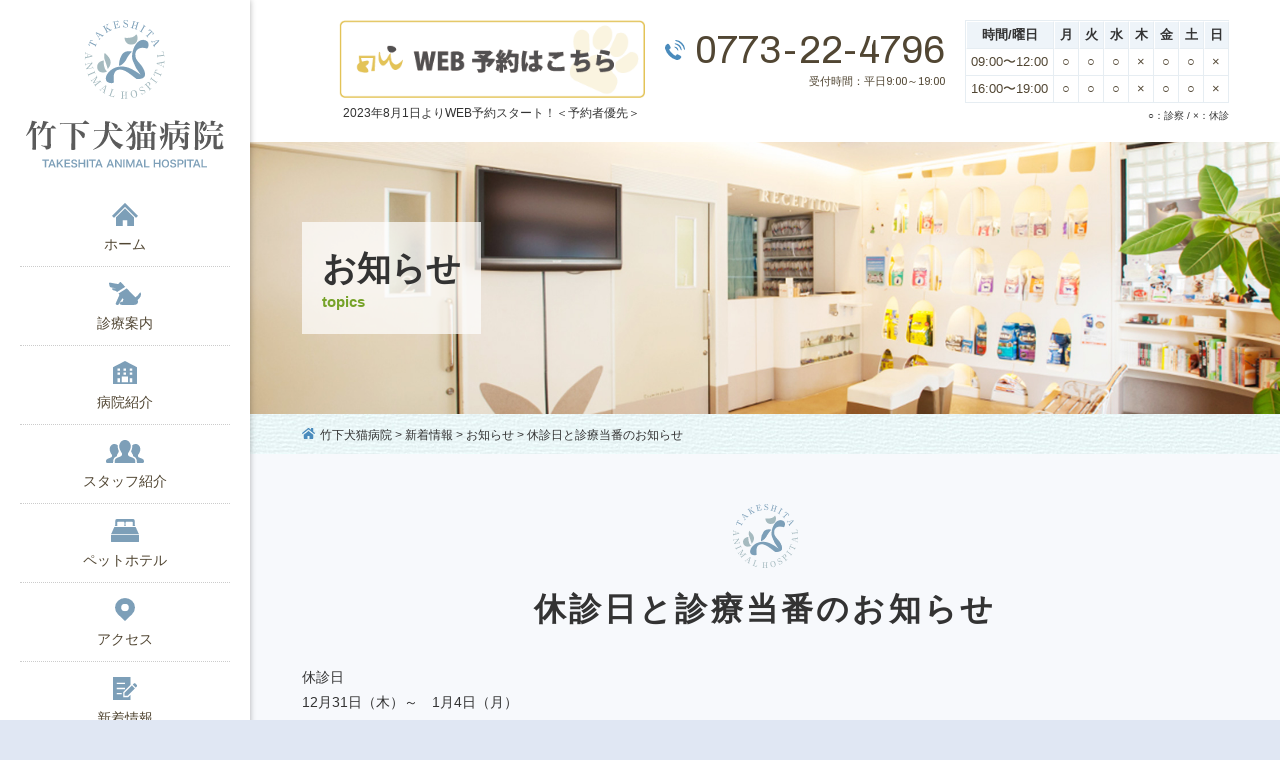

--- FILE ---
content_type: text/html; charset=UTF-8
request_url: https://www.takeshitaah.jp/news/63
body_size: 40201
content:
<!DOCTYPE html>
<html lang="ja" class="no-js">
<head>
	<meta charset="UTF-8">
	<meta name="viewport" content="width=device-width, initial-scale=1">
		<link rel="pingback" href="https://www.takeshitaah.jp/xmlrpc.php">
		<script>(function(html){html.className = html.className.replace(/\bno-js\b/,'js')})(document.documentElement);</script>
<title>休診日と診療当番のお知らせ &#8211; 竹下犬猫病院</title>
<meta name='robots' content='max-image-preview:large' />
<link rel='dns-prefetch' href='//fonts.googleapis.com' />
<link href='https://fonts.gstatic.com' crossorigin rel='preconnect' />
<link rel="alternate" type="application/rss+xml" title="竹下犬猫病院 &raquo; フィード" href="https://www.takeshitaah.jp/feed" />
<link rel="alternate" type="application/rss+xml" title="竹下犬猫病院 &raquo; コメントフィード" href="https://www.takeshitaah.jp/comments/feed" />
<link rel="alternate" type="application/rss+xml" title="竹下犬猫病院 &raquo; 休診日と診療当番のお知らせ のコメントのフィード" href="https://www.takeshitaah.jp/news/63/feed" />
<script type="text/javascript">
window._wpemojiSettings = {"baseUrl":"https:\/\/s.w.org\/images\/core\/emoji\/14.0.0\/72x72\/","ext":".png","svgUrl":"https:\/\/s.w.org\/images\/core\/emoji\/14.0.0\/svg\/","svgExt":".svg","source":{"concatemoji":"https:\/\/www.takeshitaah.jp\/wp-includes\/js\/wp-emoji-release.min.js?ver=6.3.7"}};
/*! This file is auto-generated */
!function(i,n){var o,s,e;function c(e){try{var t={supportTests:e,timestamp:(new Date).valueOf()};sessionStorage.setItem(o,JSON.stringify(t))}catch(e){}}function p(e,t,n){e.clearRect(0,0,e.canvas.width,e.canvas.height),e.fillText(t,0,0);var t=new Uint32Array(e.getImageData(0,0,e.canvas.width,e.canvas.height).data),r=(e.clearRect(0,0,e.canvas.width,e.canvas.height),e.fillText(n,0,0),new Uint32Array(e.getImageData(0,0,e.canvas.width,e.canvas.height).data));return t.every(function(e,t){return e===r[t]})}function u(e,t,n){switch(t){case"flag":return n(e,"\ud83c\udff3\ufe0f\u200d\u26a7\ufe0f","\ud83c\udff3\ufe0f\u200b\u26a7\ufe0f")?!1:!n(e,"\ud83c\uddfa\ud83c\uddf3","\ud83c\uddfa\u200b\ud83c\uddf3")&&!n(e,"\ud83c\udff4\udb40\udc67\udb40\udc62\udb40\udc65\udb40\udc6e\udb40\udc67\udb40\udc7f","\ud83c\udff4\u200b\udb40\udc67\u200b\udb40\udc62\u200b\udb40\udc65\u200b\udb40\udc6e\u200b\udb40\udc67\u200b\udb40\udc7f");case"emoji":return!n(e,"\ud83e\udef1\ud83c\udffb\u200d\ud83e\udef2\ud83c\udfff","\ud83e\udef1\ud83c\udffb\u200b\ud83e\udef2\ud83c\udfff")}return!1}function f(e,t,n){var r="undefined"!=typeof WorkerGlobalScope&&self instanceof WorkerGlobalScope?new OffscreenCanvas(300,150):i.createElement("canvas"),a=r.getContext("2d",{willReadFrequently:!0}),o=(a.textBaseline="top",a.font="600 32px Arial",{});return e.forEach(function(e){o[e]=t(a,e,n)}),o}function t(e){var t=i.createElement("script");t.src=e,t.defer=!0,i.head.appendChild(t)}"undefined"!=typeof Promise&&(o="wpEmojiSettingsSupports",s=["flag","emoji"],n.supports={everything:!0,everythingExceptFlag:!0},e=new Promise(function(e){i.addEventListener("DOMContentLoaded",e,{once:!0})}),new Promise(function(t){var n=function(){try{var e=JSON.parse(sessionStorage.getItem(o));if("object"==typeof e&&"number"==typeof e.timestamp&&(new Date).valueOf()<e.timestamp+604800&&"object"==typeof e.supportTests)return e.supportTests}catch(e){}return null}();if(!n){if("undefined"!=typeof Worker&&"undefined"!=typeof OffscreenCanvas&&"undefined"!=typeof URL&&URL.createObjectURL&&"undefined"!=typeof Blob)try{var e="postMessage("+f.toString()+"("+[JSON.stringify(s),u.toString(),p.toString()].join(",")+"));",r=new Blob([e],{type:"text/javascript"}),a=new Worker(URL.createObjectURL(r),{name:"wpTestEmojiSupports"});return void(a.onmessage=function(e){c(n=e.data),a.terminate(),t(n)})}catch(e){}c(n=f(s,u,p))}t(n)}).then(function(e){for(var t in e)n.supports[t]=e[t],n.supports.everything=n.supports.everything&&n.supports[t],"flag"!==t&&(n.supports.everythingExceptFlag=n.supports.everythingExceptFlag&&n.supports[t]);n.supports.everythingExceptFlag=n.supports.everythingExceptFlag&&!n.supports.flag,n.DOMReady=!1,n.readyCallback=function(){n.DOMReady=!0}}).then(function(){return e}).then(function(){var e;n.supports.everything||(n.readyCallback(),(e=n.source||{}).concatemoji?t(e.concatemoji):e.wpemoji&&e.twemoji&&(t(e.twemoji),t(e.wpemoji)))}))}((window,document),window._wpemojiSettings);
</script>
<style type="text/css">
img.wp-smiley,
img.emoji {
	display: inline !important;
	border: none !important;
	box-shadow: none !important;
	height: 1em !important;
	width: 1em !important;
	margin: 0 0.07em !important;
	vertical-align: -0.1em !important;
	background: none !important;
	padding: 0 !important;
}
</style>
	<link rel='stylesheet' id='wp-block-library-css' href='https://www.takeshitaah.jp/wp-includes/css/dist/block-library/style.min.css?ver=6.3.7' type='text/css' media='all' />
<style id='wp-block-library-theme-inline-css' type='text/css'>
.wp-block-audio figcaption{color:#555;font-size:13px;text-align:center}.is-dark-theme .wp-block-audio figcaption{color:hsla(0,0%,100%,.65)}.wp-block-audio{margin:0 0 1em}.wp-block-code{border:1px solid #ccc;border-radius:4px;font-family:Menlo,Consolas,monaco,monospace;padding:.8em 1em}.wp-block-embed figcaption{color:#555;font-size:13px;text-align:center}.is-dark-theme .wp-block-embed figcaption{color:hsla(0,0%,100%,.65)}.wp-block-embed{margin:0 0 1em}.blocks-gallery-caption{color:#555;font-size:13px;text-align:center}.is-dark-theme .blocks-gallery-caption{color:hsla(0,0%,100%,.65)}.wp-block-image figcaption{color:#555;font-size:13px;text-align:center}.is-dark-theme .wp-block-image figcaption{color:hsla(0,0%,100%,.65)}.wp-block-image{margin:0 0 1em}.wp-block-pullquote{border-bottom:4px solid;border-top:4px solid;color:currentColor;margin-bottom:1.75em}.wp-block-pullquote cite,.wp-block-pullquote footer,.wp-block-pullquote__citation{color:currentColor;font-size:.8125em;font-style:normal;text-transform:uppercase}.wp-block-quote{border-left:.25em solid;margin:0 0 1.75em;padding-left:1em}.wp-block-quote cite,.wp-block-quote footer{color:currentColor;font-size:.8125em;font-style:normal;position:relative}.wp-block-quote.has-text-align-right{border-left:none;border-right:.25em solid;padding-left:0;padding-right:1em}.wp-block-quote.has-text-align-center{border:none;padding-left:0}.wp-block-quote.is-large,.wp-block-quote.is-style-large,.wp-block-quote.is-style-plain{border:none}.wp-block-search .wp-block-search__label{font-weight:700}.wp-block-search__button{border:1px solid #ccc;padding:.375em .625em}:where(.wp-block-group.has-background){padding:1.25em 2.375em}.wp-block-separator.has-css-opacity{opacity:.4}.wp-block-separator{border:none;border-bottom:2px solid;margin-left:auto;margin-right:auto}.wp-block-separator.has-alpha-channel-opacity{opacity:1}.wp-block-separator:not(.is-style-wide):not(.is-style-dots){width:100px}.wp-block-separator.has-background:not(.is-style-dots){border-bottom:none;height:1px}.wp-block-separator.has-background:not(.is-style-wide):not(.is-style-dots){height:2px}.wp-block-table{margin:0 0 1em}.wp-block-table td,.wp-block-table th{word-break:normal}.wp-block-table figcaption{color:#555;font-size:13px;text-align:center}.is-dark-theme .wp-block-table figcaption{color:hsla(0,0%,100%,.65)}.wp-block-video figcaption{color:#555;font-size:13px;text-align:center}.is-dark-theme .wp-block-video figcaption{color:hsla(0,0%,100%,.65)}.wp-block-video{margin:0 0 1em}.wp-block-template-part.has-background{margin-bottom:0;margin-top:0;padding:1.25em 2.375em}
</style>
<style id='classic-theme-styles-inline-css' type='text/css'>
/*! This file is auto-generated */
.wp-block-button__link{color:#fff;background-color:#32373c;border-radius:9999px;box-shadow:none;text-decoration:none;padding:calc(.667em + 2px) calc(1.333em + 2px);font-size:1.125em}.wp-block-file__button{background:#32373c;color:#fff;text-decoration:none}
</style>
<style id='global-styles-inline-css' type='text/css'>
body{--wp--preset--color--black: #000000;--wp--preset--color--cyan-bluish-gray: #abb8c3;--wp--preset--color--white: #fff;--wp--preset--color--pale-pink: #f78da7;--wp--preset--color--vivid-red: #cf2e2e;--wp--preset--color--luminous-vivid-orange: #ff6900;--wp--preset--color--luminous-vivid-amber: #fcb900;--wp--preset--color--light-green-cyan: #7bdcb5;--wp--preset--color--vivid-green-cyan: #00d084;--wp--preset--color--pale-cyan-blue: #8ed1fc;--wp--preset--color--vivid-cyan-blue: #0693e3;--wp--preset--color--vivid-purple: #9b51e0;--wp--preset--color--dark-gray: #1a1a1a;--wp--preset--color--medium-gray: #686868;--wp--preset--color--light-gray: #e5e5e5;--wp--preset--color--blue-gray: #4d545c;--wp--preset--color--bright-blue: #007acc;--wp--preset--color--light-blue: #9adffd;--wp--preset--color--dark-brown: #402b30;--wp--preset--color--medium-brown: #774e24;--wp--preset--color--dark-red: #640c1f;--wp--preset--color--bright-red: #ff675f;--wp--preset--color--yellow: #ffef8e;--wp--preset--gradient--vivid-cyan-blue-to-vivid-purple: linear-gradient(135deg,rgba(6,147,227,1) 0%,rgb(155,81,224) 100%);--wp--preset--gradient--light-green-cyan-to-vivid-green-cyan: linear-gradient(135deg,rgb(122,220,180) 0%,rgb(0,208,130) 100%);--wp--preset--gradient--luminous-vivid-amber-to-luminous-vivid-orange: linear-gradient(135deg,rgba(252,185,0,1) 0%,rgba(255,105,0,1) 100%);--wp--preset--gradient--luminous-vivid-orange-to-vivid-red: linear-gradient(135deg,rgba(255,105,0,1) 0%,rgb(207,46,46) 100%);--wp--preset--gradient--very-light-gray-to-cyan-bluish-gray: linear-gradient(135deg,rgb(238,238,238) 0%,rgb(169,184,195) 100%);--wp--preset--gradient--cool-to-warm-spectrum: linear-gradient(135deg,rgb(74,234,220) 0%,rgb(151,120,209) 20%,rgb(207,42,186) 40%,rgb(238,44,130) 60%,rgb(251,105,98) 80%,rgb(254,248,76) 100%);--wp--preset--gradient--blush-light-purple: linear-gradient(135deg,rgb(255,206,236) 0%,rgb(152,150,240) 100%);--wp--preset--gradient--blush-bordeaux: linear-gradient(135deg,rgb(254,205,165) 0%,rgb(254,45,45) 50%,rgb(107,0,62) 100%);--wp--preset--gradient--luminous-dusk: linear-gradient(135deg,rgb(255,203,112) 0%,rgb(199,81,192) 50%,rgb(65,88,208) 100%);--wp--preset--gradient--pale-ocean: linear-gradient(135deg,rgb(255,245,203) 0%,rgb(182,227,212) 50%,rgb(51,167,181) 100%);--wp--preset--gradient--electric-grass: linear-gradient(135deg,rgb(202,248,128) 0%,rgb(113,206,126) 100%);--wp--preset--gradient--midnight: linear-gradient(135deg,rgb(2,3,129) 0%,rgb(40,116,252) 100%);--wp--preset--font-size--small: 13px;--wp--preset--font-size--medium: 20px;--wp--preset--font-size--large: 36px;--wp--preset--font-size--x-large: 42px;--wp--preset--spacing--20: 0.44rem;--wp--preset--spacing--30: 0.67rem;--wp--preset--spacing--40: 1rem;--wp--preset--spacing--50: 1.5rem;--wp--preset--spacing--60: 2.25rem;--wp--preset--spacing--70: 3.38rem;--wp--preset--spacing--80: 5.06rem;--wp--preset--shadow--natural: 6px 6px 9px rgba(0, 0, 0, 0.2);--wp--preset--shadow--deep: 12px 12px 50px rgba(0, 0, 0, 0.4);--wp--preset--shadow--sharp: 6px 6px 0px rgba(0, 0, 0, 0.2);--wp--preset--shadow--outlined: 6px 6px 0px -3px rgba(255, 255, 255, 1), 6px 6px rgba(0, 0, 0, 1);--wp--preset--shadow--crisp: 6px 6px 0px rgba(0, 0, 0, 1);}:where(.is-layout-flex){gap: 0.5em;}:where(.is-layout-grid){gap: 0.5em;}body .is-layout-flow > .alignleft{float: left;margin-inline-start: 0;margin-inline-end: 2em;}body .is-layout-flow > .alignright{float: right;margin-inline-start: 2em;margin-inline-end: 0;}body .is-layout-flow > .aligncenter{margin-left: auto !important;margin-right: auto !important;}body .is-layout-constrained > .alignleft{float: left;margin-inline-start: 0;margin-inline-end: 2em;}body .is-layout-constrained > .alignright{float: right;margin-inline-start: 2em;margin-inline-end: 0;}body .is-layout-constrained > .aligncenter{margin-left: auto !important;margin-right: auto !important;}body .is-layout-constrained > :where(:not(.alignleft):not(.alignright):not(.alignfull)){max-width: var(--wp--style--global--content-size);margin-left: auto !important;margin-right: auto !important;}body .is-layout-constrained > .alignwide{max-width: var(--wp--style--global--wide-size);}body .is-layout-flex{display: flex;}body .is-layout-flex{flex-wrap: wrap;align-items: center;}body .is-layout-flex > *{margin: 0;}body .is-layout-grid{display: grid;}body .is-layout-grid > *{margin: 0;}:where(.wp-block-columns.is-layout-flex){gap: 2em;}:where(.wp-block-columns.is-layout-grid){gap: 2em;}:where(.wp-block-post-template.is-layout-flex){gap: 1.25em;}:where(.wp-block-post-template.is-layout-grid){gap: 1.25em;}.has-black-color{color: var(--wp--preset--color--black) !important;}.has-cyan-bluish-gray-color{color: var(--wp--preset--color--cyan-bluish-gray) !important;}.has-white-color{color: var(--wp--preset--color--white) !important;}.has-pale-pink-color{color: var(--wp--preset--color--pale-pink) !important;}.has-vivid-red-color{color: var(--wp--preset--color--vivid-red) !important;}.has-luminous-vivid-orange-color{color: var(--wp--preset--color--luminous-vivid-orange) !important;}.has-luminous-vivid-amber-color{color: var(--wp--preset--color--luminous-vivid-amber) !important;}.has-light-green-cyan-color{color: var(--wp--preset--color--light-green-cyan) !important;}.has-vivid-green-cyan-color{color: var(--wp--preset--color--vivid-green-cyan) !important;}.has-pale-cyan-blue-color{color: var(--wp--preset--color--pale-cyan-blue) !important;}.has-vivid-cyan-blue-color{color: var(--wp--preset--color--vivid-cyan-blue) !important;}.has-vivid-purple-color{color: var(--wp--preset--color--vivid-purple) !important;}.has-black-background-color{background-color: var(--wp--preset--color--black) !important;}.has-cyan-bluish-gray-background-color{background-color: var(--wp--preset--color--cyan-bluish-gray) !important;}.has-white-background-color{background-color: var(--wp--preset--color--white) !important;}.has-pale-pink-background-color{background-color: var(--wp--preset--color--pale-pink) !important;}.has-vivid-red-background-color{background-color: var(--wp--preset--color--vivid-red) !important;}.has-luminous-vivid-orange-background-color{background-color: var(--wp--preset--color--luminous-vivid-orange) !important;}.has-luminous-vivid-amber-background-color{background-color: var(--wp--preset--color--luminous-vivid-amber) !important;}.has-light-green-cyan-background-color{background-color: var(--wp--preset--color--light-green-cyan) !important;}.has-vivid-green-cyan-background-color{background-color: var(--wp--preset--color--vivid-green-cyan) !important;}.has-pale-cyan-blue-background-color{background-color: var(--wp--preset--color--pale-cyan-blue) !important;}.has-vivid-cyan-blue-background-color{background-color: var(--wp--preset--color--vivid-cyan-blue) !important;}.has-vivid-purple-background-color{background-color: var(--wp--preset--color--vivid-purple) !important;}.has-black-border-color{border-color: var(--wp--preset--color--black) !important;}.has-cyan-bluish-gray-border-color{border-color: var(--wp--preset--color--cyan-bluish-gray) !important;}.has-white-border-color{border-color: var(--wp--preset--color--white) !important;}.has-pale-pink-border-color{border-color: var(--wp--preset--color--pale-pink) !important;}.has-vivid-red-border-color{border-color: var(--wp--preset--color--vivid-red) !important;}.has-luminous-vivid-orange-border-color{border-color: var(--wp--preset--color--luminous-vivid-orange) !important;}.has-luminous-vivid-amber-border-color{border-color: var(--wp--preset--color--luminous-vivid-amber) !important;}.has-light-green-cyan-border-color{border-color: var(--wp--preset--color--light-green-cyan) !important;}.has-vivid-green-cyan-border-color{border-color: var(--wp--preset--color--vivid-green-cyan) !important;}.has-pale-cyan-blue-border-color{border-color: var(--wp--preset--color--pale-cyan-blue) !important;}.has-vivid-cyan-blue-border-color{border-color: var(--wp--preset--color--vivid-cyan-blue) !important;}.has-vivid-purple-border-color{border-color: var(--wp--preset--color--vivid-purple) !important;}.has-vivid-cyan-blue-to-vivid-purple-gradient-background{background: var(--wp--preset--gradient--vivid-cyan-blue-to-vivid-purple) !important;}.has-light-green-cyan-to-vivid-green-cyan-gradient-background{background: var(--wp--preset--gradient--light-green-cyan-to-vivid-green-cyan) !important;}.has-luminous-vivid-amber-to-luminous-vivid-orange-gradient-background{background: var(--wp--preset--gradient--luminous-vivid-amber-to-luminous-vivid-orange) !important;}.has-luminous-vivid-orange-to-vivid-red-gradient-background{background: var(--wp--preset--gradient--luminous-vivid-orange-to-vivid-red) !important;}.has-very-light-gray-to-cyan-bluish-gray-gradient-background{background: var(--wp--preset--gradient--very-light-gray-to-cyan-bluish-gray) !important;}.has-cool-to-warm-spectrum-gradient-background{background: var(--wp--preset--gradient--cool-to-warm-spectrum) !important;}.has-blush-light-purple-gradient-background{background: var(--wp--preset--gradient--blush-light-purple) !important;}.has-blush-bordeaux-gradient-background{background: var(--wp--preset--gradient--blush-bordeaux) !important;}.has-luminous-dusk-gradient-background{background: var(--wp--preset--gradient--luminous-dusk) !important;}.has-pale-ocean-gradient-background{background: var(--wp--preset--gradient--pale-ocean) !important;}.has-electric-grass-gradient-background{background: var(--wp--preset--gradient--electric-grass) !important;}.has-midnight-gradient-background{background: var(--wp--preset--gradient--midnight) !important;}.has-small-font-size{font-size: var(--wp--preset--font-size--small) !important;}.has-medium-font-size{font-size: var(--wp--preset--font-size--medium) !important;}.has-large-font-size{font-size: var(--wp--preset--font-size--large) !important;}.has-x-large-font-size{font-size: var(--wp--preset--font-size--x-large) !important;}
.wp-block-navigation a:where(:not(.wp-element-button)){color: inherit;}
:where(.wp-block-post-template.is-layout-flex){gap: 1.25em;}:where(.wp-block-post-template.is-layout-grid){gap: 1.25em;}
:where(.wp-block-columns.is-layout-flex){gap: 2em;}:where(.wp-block-columns.is-layout-grid){gap: 2em;}
.wp-block-pullquote{font-size: 1.5em;line-height: 1.6;}
</style>
<link rel='stylesheet' id='twentysixteen-fonts-css' href='https://fonts.googleapis.com/css?family=Merriweather%3A400%2C700%2C900%2C400italic%2C700italic%2C900italic%7CMontserrat%3A400%2C700%7CInconsolata%3A400&#038;subset=latin%2Clatin-ext' type='text/css' media='all' />
<link rel='stylesheet' id='genericons-css' href='https://www.takeshitaah.jp/wp-content/themes/twentysixteen2/genericons/genericons.css?ver=3.4.1' type='text/css' media='all' />
<link rel='stylesheet' id='twentysixteen-style-css' href='https://www.takeshitaah.jp/wp-content/themes/twentysixteen2/style.css?ver=6.3.7' type='text/css' media='all' />
<link rel='stylesheet' id='twentysixteen-block-style-css' href='https://www.takeshitaah.jp/wp-content/themes/twentysixteen2/css/blocks.css?ver=20181230' type='text/css' media='all' />
<!--[if lt IE 10]>
<link rel='stylesheet' id='twentysixteen-ie-css' href='https://www.takeshitaah.jp/wp-content/themes/twentysixteen2/css/ie.css?ver=20160816' type='text/css' media='all' />
<![endif]-->
<!--[if lt IE 9]>
<link rel='stylesheet' id='twentysixteen-ie8-css' href='https://www.takeshitaah.jp/wp-content/themes/twentysixteen2/css/ie8.css?ver=20160816' type='text/css' media='all' />
<![endif]-->
<!--[if lt IE 8]>
<link rel='stylesheet' id='twentysixteen-ie7-css' href='https://www.takeshitaah.jp/wp-content/themes/twentysixteen2/css/ie7.css?ver=20160816' type='text/css' media='all' />
<![endif]-->
<!--[if lt IE 9]>
<script type='text/javascript' src='https://www.takeshitaah.jp/wp-content/themes/twentysixteen2/js/html5.js?ver=3.7.3' id='twentysixteen-html5-js'></script>
<![endif]-->
<script type='text/javascript' src='https://www.takeshitaah.jp/wp-includes/js/jquery/jquery.min.js?ver=3.7.0' id='jquery-core-js'></script>
<script type='text/javascript' src='https://www.takeshitaah.jp/wp-includes/js/jquery/jquery-migrate.min.js?ver=3.4.1' id='jquery-migrate-js'></script>
<link rel="https://api.w.org/" href="https://www.takeshitaah.jp/wp-json/" /><link rel="alternate" type="application/json" href="https://www.takeshitaah.jp/wp-json/wp/v2/posts/63" /><link rel="EditURI" type="application/rsd+xml" title="RSD" href="https://www.takeshitaah.jp/xmlrpc.php?rsd" />
<meta name="generator" content="WordPress 6.3.7" />
<link rel="canonical" href="https://www.takeshitaah.jp/news/63" />
<link rel='shortlink' href='https://www.takeshitaah.jp/?p=63' />
<link rel="alternate" type="application/json+oembed" href="https://www.takeshitaah.jp/wp-json/oembed/1.0/embed?url=https%3A%2F%2Fwww.takeshitaah.jp%2Fnews%2F63" />
<link rel="alternate" type="text/xml+oembed" href="https://www.takeshitaah.jp/wp-json/oembed/1.0/embed?url=https%3A%2F%2Fwww.takeshitaah.jp%2Fnews%2F63&#038;format=xml" />
<link rel="shortcut icon" href="https://www.takeshitaah.jp/favicon.ico">
<!--/CSS/-->
<link href="https://www.takeshitaah.jp/css/default.css" rel="stylesheet" type="text/css">
<link href="https://www.takeshitaah.jp/css/common.css" rel="stylesheet" type="text/css">
<!--/JS/-->
<script type="text/javascript" src="https://www.takeshitaah.jp/js/jquery.js"></script>
<!--/pagetop/-->
<script type="text/javascript" src="https://www.takeshitaah.jp/js/pagetop.js"></script>
<!--/slide/-->
<link rel="stylesheet" type="text/css" href="https://www.takeshitaah.jp/css/slider-pro.min.css"/>
<script type="text/javascript" src="https://www.takeshitaah.jp/js/jquery.sliderPro.min.js"></script>
<script type="text/javascript" src="https://www.takeshitaah.jp/js/slide.js"></script>
<!--/matchHeight/-->
<script type="text/javascript" src="https://www.takeshitaah.jp/js/jquery.matchHeight.js"></script>
<script>
$(function(){
　　$('.matchHeight').matchHeight();
});
</script>
<!--/TAB/-->
<script type="text/javascript">
//<![CDATA[
$(function() {
	$("#tab li").click(function() {
		var num = $("#tab li").index(this);
		$(".content_wrap").addClass('disnon');
		$(".content_wrap").eq(num).removeClass('disnon');
		$("#tab li").removeClass('select');
		$(this).addClass('select')
	});
});
//]]>
</script>
<!--/mmenu/-->
<link href="https://www.takeshitaah.jp/css/jquery.mmenu.all.css" type="text/css" rel="stylesheet">
<script src="https://www.takeshitaah.jp/js/jquery.mmenu.min.all.js" type="text/javascript"></script>
<script type="text/javascript">
         jQuery(document).ready(function( $ ) {
            $("#my-menu").mmenu({
               "extensions": [
                  "border-full",
                  "effect-zoom-menu",
                  "effect-zoom-panels",
                  "pageshadow",
                  "theme-dark"
               ],
               "offCanvas": {
                  "position": "right"
               },
               "autoHeight": true,
               "counters": true,
               "iconPanels": true,
               "navbars": [
                  {
                     "position": "top",
                     "content": [
                        "prev",
                        "title",
                        "close"
                     ]
                  }
               ]
            });
         });
</script>
<script type="text/javascript">
	$(window).load(function(){
		$('.loading').fadeOut();	
	});
</script>
<link href="https://fonts.googleapis.com/css?family=Archivo|Archivo+Black|Heebo:700&display=swap" rel="stylesheet">
<link href="https://use.fontawesome.com/releases/v5.6.1/css/all.css" rel="stylesheet">
<!-- Global site tag (gtag.js) - Google Analytics -->
<script async src="https://www.googletagmanager.com/gtag/js?id=UA-156159133-15"></script>
<script>
  window.dataLayer = window.dataLayer || [];
  function gtag(){dataLayer.push(arguments);}
  gtag('js', new Date());

  gtag('config', 'UA-156159133-15');
</script>
</head>

<body id="topics" class="post-template-default single single-post postid-63 single-format-standard wp-embed-responsive">

<div class="loading">
	<i class="fas fa-spinner fa-pulse fa-3x fa-fw" style="color:#7D9FB8;"></i>
</div>

<div id="wrap">
<div id="layout" class="clearfix">

<div id="sidebar">
	<header>
		<div id="header">
			<div><a href="https://www.takeshitaah.jp/"><img src="https://www.takeshitaah.jp/img/header/logo.svg" alt="福知山市 竹下犬猫病院"/></a></div>
		</div><!--/header/-->
	</header>

	<nav>
		<div id="navi" class="clearfix">
			<ul>
				<li><a href="https://www.takeshitaah.jp/" id="cat-nav-1"><span>ホーム</span></a></li>
				<li><a href="https://www.takeshitaah.jp/medical/" id="cat-nav-2"><span>診療案内</span></a></li>
				<li><a href="https://www.takeshitaah.jp/clinic/" id="cat-nav-3"><span>病院紹介</span></a></li>
				<li><a href="https://www.takeshitaah.jp/staff/" id="cat-nav-4"><span>スタッフ紹介</span></a></li>
				<li><a href="https://www.takeshitaah.jp/pethotel/" id="cat-nav-5"><span>ペットホテル</span></a></li>
				<li><a href="https://www.takeshitaah.jp/access/" id="cat-nav-6"><span>アクセス</span></a></li>
				<li><a href="https://www.takeshitaah.jp/news/" id="cat-nav-7"><span>新着情報</span></a></li>
			</ul>
		</div><!--/navi/-->
		
		<div class="mt20">
		<p class="mb10 alignC lh130"><span class="fontS">2023年8月1日よりWEB予約スタート<br>予約された方優先となります！</span></p>
		<p><a href="https://wan-touch.com/order/takeshita-ah/book/" target="_blank"><img src="https://www.takeshitaah.jp/img/common/banner-type-c.png" alt="" /></a></p>
		</div>
		
		<!--div id="navi_btn" class="clearfix">
			<ul>
				<li><a href="https://www.takeshitaah.jp/gallery/"><img src="https://www.takeshitaah.jp/img/nav/btn01.png" alt="写真館"/></a></li>
				<li><a href="https://www.takeshitaah.jp/puppy/"><img src="https://www.takeshitaah.jp/img/nav/btn02.png" alt="パピーパーティ"/></a></li>
				<li><a href="https://www.takeshitaah.jp/news/info/"><img src="https://www.takeshitaah.jp/img/nav/btn03.png" alt="情報館"/></a></li>
			</ul>
		</div--><!--/navi_btn/-->
	</nav>
    <!--div id="sp_h_right" class="sp">
        
    </div--><!--/sp/-->
</div><!--/sidebar/-->


<div id="container" class="clearfix">
	<p class="sp alignC mt20"><a href="https://www.takeshitaah.jp/"><img src="https://www.takeshitaah.jp/img/header/logo.svg" alt="福知山市 竹下犬猫病院"/></a></p>
	<p class="sp menu"><a href="#my-menu"><img src="https://www.takeshitaah.jp/img/common/menu.svg" alt="MENU"></a></p>
	<div id="content_info" class="width clearfix">
		<div class="content_info__right">
			<div class="dayTbl2">
				<table width="100%" border="0" cellspacing="0" cellpadding="0">
				  <tbody>
					<tr>
					  <th>時間/曜日</th>
					  <th>月</th>
					  <th>火</th>
					  <th>水</th>
					  <th>木</th>
					  <th>金</th>
					  <th>土</th>
					  <th>日</th>
					</tr>
					<tr>
					  <td>09:00〜12:00</td>
					  <td>○</td>
					  <td>○</td>
					  <td>○</td>
					  <td>×</td>
					  <td>○</td>
					  <td>○</td>
					  <td>×</td>
					</tr>
					<tr>
					  <td>16:00〜19:00</td>
					  <td>○</td>
					  <td>○</td>
					  <td>○</td>
					  <td>×</td>
					  <td>○</td>
					  <td>○</td>
					  <td>×</td>
					</tr>
				  </tbody>
				</table>
				<span class="alignR">○：診察 / ×：休診</span>
			</div><!--/dayTbl/-->
		</div><!--/content_info__right/-->		 
		<div class="content_info__left">
			<!--p>お電話でのご予約・お問い合わせはこちら</p-->
			<p></p>
			<p><span><a href="tel:0773224796">0773-22-4796</a></span></p>
			<p>受付時間：平日9:00～19:00</p>
		</div><!--/content_info__left/-->
		<div class="content_info__center">
            <p class="mb5"><a href="https://wan-touch.com/order/takeshita-ah/book/" target="_blank"><img src="https://www.takeshitaah.jp/img/common/banner-type-b.png" alt="" /></a></p>
            <p class="alignC lh130"><span class="fontS">2023年8月1日よりWEB予約スタート！＜予約者優先＞</span></p>
		</div><!--/content_info__center/-->

	 </div><!--/content_info/-->
	
	    <div id="prtMain">
		<div class="width clearfix">
		    <div class="prtMain_bg">
				<h1>
												お知らせ<span>topics</span>
								</h1>
			</div><!--/prtMain_bg/-->
		</div><!--/width/-->
    </div><!--/prtMain/-->
	
    <div id="listNavi">
		<div class="width clearfix">
		  	<div>
			<!-- Breadcrumb NavXT 7.5.0 -->
<span property="itemListElement" typeof="ListItem"><a property="item" typeof="WebPage" title="Go to 竹下犬猫病院." href="https://www.takeshitaah.jp" class="home" >竹下犬猫病院</a></span> &gt; <a property="item" typeof="WebPage" title="Go to the 新着情報 category archives." href="https://www.takeshitaah.jp/news" class="taxonomy category" >新着情報</a> &gt; <a property="item" typeof="WebPage" title="Go to the お知らせ category archives." href="https://www.takeshitaah.jp/news/topics" class="taxonomy category" >お知らせ</a> &gt; 休診日と診療当番のお知らせ			</div>
		</div><!--/width/-->
    </div><!--/listNavi/-->
	
	<div id="content">

			<section class="bg_blue">
				<div class="width clearfix">
		
<article id="post-63" class="post-63 post type-post status-publish format-standard hentry category-topics category-news">
	<div class="entry-header">
		<h1 class="entry-title">休診日と診療当番のお知らせ</h1>	</div><!-- .entry-header -->

	
	
	<div class="entry-content">
		<p>休診日<br />
12月31日（木）～　1月4日（月）</p>
<p>年末年始のお休みは、近隣の動物病院と交代で当番制の診察を行います。<br />
それぞれの担当は以下の通りです。</p>
<p>１２月３１日（木）：竹下犬猫病院<br />
　１月　１日（金）：清水ペットクリニック<br />
　１月　２日（土）：にほんまつ動物病院</p>
<p>〇診察時間は、１０時から１２時です<br />
〇緊急の診察に限ります<br />
〇休日料金がかかりますのでご了承ください</p>
	</div><!-- .entry-content -->

	<div class="entry-footer">
		<span class="byline"><span class="author vcard"><img alt='' src='https://secure.gravatar.com/avatar/9bd28d1fb90d8930008cea936fd4987f?s=49&#038;d=mm&#038;r=g' srcset='https://secure.gravatar.com/avatar/9bd28d1fb90d8930008cea936fd4987f?s=98&#038;d=mm&#038;r=g 2x' class='avatar avatar-49 photo' height='49' width='49' loading='lazy' decoding='async'/><span class="screen-reader-text">投稿者 </span> <a class="url fn n" href="https://www.takeshitaah.jp/author/takeshitaclinic">takeshitaclinic</a></span></span><span class="posted-on"><span class="screen-reader-text">投稿日: </span><a href="https://www.takeshitaah.jp/news/63" rel="bookmark"><time class="entry-date published" datetime="2020-12-07T16:15:29+09:00">2020年12月7日</time><time class="updated" datetime="2020-12-30T16:16:29+09:00">2020年12月30日</time></a></span><span class="cat-links"><span class="screen-reader-text">カテゴリー </span><a href="https://www.takeshitaah.jp/news/topics" rel="category tag">お知らせ</a>, <a href="https://www.takeshitaah.jp/news" rel="category tag">新着情報</a></span>			</div><!-- .entry-footer -->
	<div id="back" class="width30">
		<p class="btn"><a href="#" onclick="history.back()">前のページに戻る</a></p>
	</div>
	
</article><!-- #post-63 -->

	<nav class="navigation post-navigation" aria-label="投稿">
		<h2 class="screen-reader-text">投稿ナビゲーション</h2>
		<div class="nav-links"><div class="nav-previous"><a href="https://www.takeshitaah.jp/news/44" rel="prev"><span class="meta-nav" aria-hidden="true">前</span> <span class="screen-reader-text">前の投稿:</span> <span class="post-title">ホームページをリニューアルしました。</span></a></div><div class="nav-next"><a href="https://www.takeshitaah.jp/gallery/gallery_10/151" rel="next"><span class="meta-nav" aria-hidden="true">次</span> <span class="screen-reader-text">次の投稿:</span> <span class="post-title">2021.03.10 今日のとら</span></a></div></div>
	</nav>
	
				</div><!--/bg_news/-->
			</section>

<!--?php get_sidebar(); ?-->

    </div><!--/content/-->	

	<footer>
		<div id="footer">
			<div id="footer_top" class="clearfix">
				<div class="width clearfix">
					<div class="column3">
						<div><a href="https://www.takeshitaah.jp/gallery/"><img src="https://www.takeshitaah.jp/img/nav/btn01.png" alt="写真館"/></a></div>
					</div><!--/column3/-->
					<div class="column3">
						<div><a href="https://www.takeshitaah.jp/medical/puppy/"><img src="https://www.takeshitaah.jp/img/nav/btn02.png" alt="パピーパーティ"/></a></div>
					</div><!--/column3/-->
					<div class="column3">
						<div><a href="https://www.takeshitaah.jp/news/info/"><img src="https://www.takeshitaah.jp/img/nav/btn03.png" alt="情報館"/></a></div>
					</div><!--/column3/-->
				</div><!--/width/-->
		    </div><!--/footer_top/-->
			
			<div id="footer_main" class="clearfix">
				<div class="footer_main__left matchHeight">
					<!--div><img src="img/footer/clinic.jpg" alt=""/></div-->
				</div><!--/footer_main__left/-->
				<div class="footer_main__right matchHeight">
					<div class="clearfix">
						<div class="footer_main__right___left">
							<p><a href="https://www.takeshitaah.jp/"><img src="https://www.takeshitaah.jp/img/footer/f_logo.svg" alt="福知山市 竹下犬猫病院"/></a></p>
						</div><!--/footer_main__right___left/-->
						<div class="footer_main__right___right">
							<p class="btn2"><a href="https://www.takeshitaah.jp/clinic/">病院紹介</a></p>
						</div><!--/footer_main__right___right/-->
					</div><!--/clearfix/-->
					<div class="normalTbl2">
						<table width="100%" border="0" cellspacing="0" cellpadding="0">
						  <tbody>
							<tr>
							  <th width="20%">住所</th>
							  <td><span>〒620-0925</span> 京都府福知山市上篠尾858</td>
							</tr>
							<tr>
							  <th>駐車場</th>
							  <td>14台分あります（第2駐車場あり）</td>
							</tr>
						  </tbody>
						</table>
					</div><!--/normalTbl2/-->
                    <p class="mb10 lh130">2023年8月1日よりWEB予約スタート！＜予約者優先＞</p>
                    <p class="mb30"><a href="https://wan-touch.com/order/takeshita-ah/book/" target="_blank"><img src="https://www.takeshitaah.jp/img/common/banner-type-c.png" alt="" /></a></p>
					<div class="footer_main__right___main">
						<!--p>ご予約・お問い合わせはこちら</p-->
						<p></p>
						<p><span><a href="tel:0773224796">0773-22-4796</a></span></p>
					</div><!--/footer_main__right___main/-->
					<div class="dayTbl">
						<table width="100%" border="0" cellspacing="0" cellpadding="0">
						  <tbody>
							<tr>
							  <th>時間/曜日</th>
							  <th>月</th>
							  <th>火</th>
							  <th>水</th>
							  <th>木</th>
							  <th>金</th>
							  <th>土</th>
							  <th>日</th>
							</tr>
							<tr>
							  <td>09:00〜12:00</td>
							  <td>○</td>
							  <td>○</td>
							  <td>○</td>
							  <td>×</td>
							  <td>○</td>
							  <td>○</td>
							  <td>×</td>
							</tr>
							<tr>
							  <td>16:00〜19:00</td>
							  <td>○</td>
							  <td>○</td>
							  <td>○</td>
							  <td>×</td>
							  <td>○</td>
							  <td>○</td>
							  <td>×</td>
							</tr>
						  </tbody>
						</table>
						<span class="alignR">○：診察 / ×：休診</span>
					</div><!--/dayTbl/-->
					<p class="fontS">※夜間診療等は行っておりませんので、ご了承ください</p>
				</div><!--/footer_main__right/-->
			</div><!--/footer_main/-->

			<div id="footer_map">
				<iframe src="https://www.google.com/maps/embed?pb=!1m18!1m12!1m3!1d2235.898854789721!2d135.10427074329482!3d35.291721715871695!2m3!1f0!2f0!3f0!3m2!1i1024!2i768!4f13.1!3m3!1m2!1s0x6000025c786570df%3A0xf221cb007e4e732e!2z56u55LiL54qs54yr55eF6Zmi!5e0!3m2!1sja!2sjp!4v1576038767713!5m2!1sja!2sjp" width="100%" height="450" frameborder="0" style="border:0;" allowfullscreen=""></iframe>
			</div><!--/footer_map/-->

			<div id="footer_navi">
				<div class="width clearfix">
					<ul>
						<li><a href="https://www.takeshitaah.jp/">ホーム</a></li>
						<li><a href="https://www.takeshitaah.jp/medical/">診療案内</a></li>
						<li><a href="https://www.takeshitaah.jp/clinic/">病院紹介</a></li>
						<li><a href="https://www.takeshitaah.jp/staff/">スタッフ紹介</a></li>
						<li><a href="https://www.takeshitaah.jp/newspethotel">ペットホテル</a></li>
						<li><a href="https://www.takeshitaah.jp/access/">アクセス</a></li>
						<li><a href="https://www.takeshitaah.jp/news/">新着情報</a></li>
					</ul>
				</div><!--/width/-->			
			</div><!--/f_navi/-->

			<div id="footer_btm">
				<div class="width clearfix">
					<div class="footer_btm__left">
						<ul>
							<li><a href="https://www.takeshitaah.jp/contact/">お問い合わせ</a></li>
							<li><a href="https://www.takeshitaah.jp/policy/">利用規約</a></li>
							<li><a href="https://www.takeshitaah.jp/privacy/">個人情報保護方針</a></li>
						</ul>
					</div><!--/footer_btm__left/-->
					<div class="footer_btm__right">
						<address><span>京都府福知山市で動物病院なら当クリニックにお任せ下さい　</span>© <a href="https://www.takeshitaah.jp/">竹下犬猫動物病院</a></address>
					</div><!--/footer_btm__right/-->
				</div><!--/width/-->
			</div><!--/footer_btm/-->
			
		</div><!--/footer/-->
	</footer>
</div><!--/container/-->

</div><!--/layout/-->
</div><!--/wrap/-->

<div id="page-top"><a href="#wrap"><img src="https://www.takeshitaah.jp/img/footer/pagetop.png" alt="pagetop"/></a></div>

<div id="my-menu" class="clearfix">
	<ul>
		<li><a href="https://www.takeshitaah.jp/">ホーム</a></li>
		<li><a href="https://www.takeshitaah.jp/medical/">診療案内</a>
			<ul>
				<li><a href="https://www.takeshitaah.jp/medical/treatment/">一般診療</a></li>
				<li><a href="https://www.takeshitaah.jp/medical/physiotherapy/">理学療法</a></li>
				<li><a href="https://www.takeshitaah.jp/medical/puppy/">パピーパーティ</a></li>
				<li><a href="https://www.takeshitaah.jp/medical/dailycare/">デイリーケア</a></li>
				<li><a href="https://www.takeshitaah.jp/medical/agingcare/">老犬ケアサポート</a></li>
			</ul>
		</li>
		<li><a href="https://www.takeshitaah.jp/clinic/">病院案内</a></li>
		<li><a href="https://www.takeshitaah.jp/staff/">スタッフ紹介</a></li>
		<li><a href="https://www.takeshitaah.jp/access/">アクセス</a></li>
		<li><a href="https://www.takeshitaah.jp/gallery/">写真館</a></li>
		<li><a href="https://www.takeshitaah.jp/news/info/">情報館</a></li>
		<li><a href="https://www.takeshitaah.jp/news/topics/">お知らせ</a></li>
		<li><a href="https://www.takeshitaah.jp/contact/">お問い合わせ</a></li>
		<li><a href="https://www.takeshitaah.jp/policy/">利用規約</a></li>
		<li><a href="https://www.takeshitaah.jp/privacy/">個人情報保護方針</a></li>
		<li><a href="https://wan-touch.com/order/takeshita-ah/book/" target="_blank">WEB予約</a></li>
		<li><a href="tel:0773224796">竹下犬猫病院へ電話する</a></li>
	</ul>

</div><!--/my-menu/-->

<script type='text/javascript' src='https://www.takeshitaah.jp/wp-content/themes/twentysixteen2/js/skip-link-focus-fix.js?ver=20160816' id='twentysixteen-skip-link-focus-fix-js'></script>
<script type='text/javascript' src='https://www.takeshitaah.jp/wp-includes/js/comment-reply.min.js?ver=6.3.7' id='comment-reply-js'></script>
<script type='text/javascript' id='twentysixteen-script-js-extra'>
/* <![CDATA[ */
var screenReaderText = {"expand":"\u30b5\u30d6\u30e1\u30cb\u30e5\u30fc\u3092\u5c55\u958b","collapse":"\u30b5\u30d6\u30e1\u30cb\u30e5\u30fc\u3092\u9589\u3058\u308b"};
/* ]]> */
</script>
<script type='text/javascript' src='https://www.takeshitaah.jp/wp-content/themes/twentysixteen2/js/functions.js?ver=20181230' id='twentysixteen-script-js'></script>
</body>
</html>


--- FILE ---
content_type: text/css
request_url: https://www.takeshitaah.jp/wp-content/themes/twentysixteen2/style.css?ver=6.3.7
body_size: 68547
content:
/*
Theme Name: Twenty Sixteen
Theme URI: https://wordpress.org/themes/twentysixteen/
Author: the WordPress team
Author URI: https://wordpress.org/
Description: Twenty Sixteen is a modernized take on an ever-popular WordPress layout — the horizontal masthead with an optional right sidebar that works perfectly for blogs and websites. It has custom color options with beautiful default color schemes, a harmonious fluid grid using a mobile-first approach, and impeccable polish in every detail. Twenty Sixteen will make your WordPress look beautiful everywhere.
Version: 1.3
License: GNU General Public License v2 or later
License URI: http://www.gnu.org/licenses/gpl-2.0.html
Tags: one-column, two-columns, right-sidebar, accessibility-ready, custom-background, custom-colors, custom-header, custom-menu, editor-style, featured-images, flexible-header, microformats, post-formats, rtl-language-support, sticky-post, threaded-comments, translation-ready, blog
Text Domain: twentysixteen

This theme, like WordPress, is licensed under the GPL.
Use it to make something cool, have fun, and share what you've learned with others.
*/


/**
* Table of Contents
*
* 1.0 - Normalize
* 2.0 - Genericons
* 3.0 - Typography
* 4.0 - Elements
* 5.0 - Forms
* 6.0 - Navigation
* 6.1 - Links
* 6.2 - Menus
* 7.0 - Accessibility
* 8.0 - Alignments
* 9.0 - Clearings
* 10.0 - Widgets
* 11.0 - Content
* 11.1 - Header
* 11.2 - Posts and pages
* 11.3 - Post Formats
* 11.4 - Comments
* 11.5 - Sidebar
* 11.6 - Footer
* 12.0 - Media
* 12.1 - Captions
* 12.2 - Galleries
* 13.0 - Multisite
* 14.0 - Media Queries
* 14.1 - >= 710px
* 14.2 - >= 783px
* 14.3 - >= 910px
* 14.4 - >= 985px
* 14.5 - >= 1200px
* 15.0 - Print
*/



/**
* 1.0 - Normalize
*
* Normalizing styles have been helped along thanks to the fine work of
* Nicolas Gallagher and Jonathan Neal http://necolas.github.com/normalize.css/
*/

/*
html {
font-family: sans-serif;
-webkit-text-size-adjust: 100%;
-ms-text-size-adjust: 100%;
}
*/

/*
body {
margin: 0;
}
*/

article,
aside,
details,
figcaption,
figure,
footer,
header,
main,
menu,
nav,
section,
summary {
display: block;
}

audio,
canvas,
progress,
video {
display: inline-block;
vertical-align: baseline;
}

audio:not([controls]) {
display: none;
height: 0;
}

[hidden],
template {
display: none;
}

a {
background-color: transparent;
}

abbr[title] {
border-bottom: 1px dotted;
}

b,
strong {
font-weight: 700;
}

small {
font-size: 80%;
}

sub,
sup {
font-size: 75%;
line-height: 0;
position: relative;
vertical-align: baseline;
}

sup {
top: -0.5em;
}

sub {
bottom: -0.25em;
}

img {
border: 0;
}

svg:not(:root) {
overflow: hidden;
}

figure {
margin: 0;
}

hr {
-webkit-box-sizing: content-box;
-moz-box-sizing: content-box;
box-sizing: content-box;
}

code,
kbd,
pre,
samp {
font-size: 1em;
}

button,
input,
optgroup,
select,
textarea {
color: inherit;
font: inherit;
margin: 0;
}

select {
text-transform: none;
}

button {
overflow: visible;
}

button,
input,
select,
textarea {
max-width: 100%;
}

button,
html input[type="button"],
input[type="reset"],
input[type="submit"] {
-webkit-appearance: button;
cursor: pointer;
}

button[disabled],
html input[disabled] {
cursor: default;
opacity: .5;
}

button::-moz-focus-inner,
input::-moz-focus-inner {
border: 0;
padding: 0;
}

input[type="checkbox"],
input[type="radio"] {
-webkit-box-sizing: border-box;
-moz-box-sizing: border-box;
box-sizing: border-box;
margin-right: 0.4375em;
padding: 0;
}

input[type="date"]::-webkit-inner-spin-button,
input[type="date"]::-webkit-outer-spin-button,
input[type="time"]::-webkit-inner-spin-button,
input[type="time"]::-webkit-outer-spin-button,
input[type="datetime-local"]::-webkit-inner-spin-button,
input[type="datetime-local"]::-webkit-outer-spin-button,
input[type="week"]::-webkit-inner-spin-button,
input[type="week"]::-webkit-outer-spin-button,
input[type="month"]::-webkit-inner-spin-button,
input[type="month"]::-webkit-outer-spin-button,
input[type="number"]::-webkit-inner-spin-button,
input[type="number"]::-webkit-outer-spin-button {
height: auto;
}

input[type="search"] {
-webkit-appearance: textfield;
}

input[type="search"]::-webkit-search-cancel-button,
input[type="search"]::-webkit-search-decoration {
-webkit-appearance: none;
}

fieldset {
border: 1px solid #d1d1d1;
margin: 0 0 1.75em;
min-width: inherit;
padding: 0.875em;
}

fieldset > :last-child {
margin-bottom: 0;
}

legend {
border: 0;
padding: 0;
}

textarea {
overflow: auto;
vertical-align: top;
}

optgroup {
font-weight: bold;
}


/**
* 2.0 - Genericons
*/

/*
.menu-item-has-children a:after,
.social-navigation a:before,
.dropdown-toggle:after,
.bypostauthor > article .fn:after,
.comment-reply-title small a:before,
.pagination .prev:before,
.pagination .next:before,
.pagination .nav-links:before,
.pagination .nav-links:after,
.search-submit:before {
-moz-osx-font-smoothing: grayscale;
-webkit-font-smoothing: antialiased;
display: inline-block;
font-family: "Genericons";
font-size: 16px;
font-style: normal;
font-variant: normal;
font-weight: normal;
line-height: 1;
speak: none;
text-align: center;
text-decoration: inherit;
text-transform: none;
vertical-align: top;
}
*/


/**
* 3.0 - Typography
*/

/*
body,
button,
input,
select,
textarea {
color: #1a1a1a;
font-family: Merriweather, Georgia, serif;
font-size: 16px;
font-size: 1rem;
line-height: 1.75;
}

h1,
h2,
h3,
h4,
h5,
h6 {
clear: both;
font-weight: 700;
margin: 0;
text-rendering: optimizeLegibility;
}

p {
margin: 0 0 1.75em;
}

dfn,
cite,
em,
i {
font-style: italic;
}

blockquote {
border: 0 solid #1a1a1a;
border-left-width: 4px;
color: #686868;
font-size: 19px;
font-size: 1.1875rem;
font-style: italic;
line-height: 1.4736842105;
margin: 0 0 1.4736842105em;
overflow: hidden;
padding: 0 0 0 1.263157895em;
}

blockquote,
q {
quotes: none;
}

blockquote:before,
blockquote:after,
q:before,
q:after {
content: "";
}

blockquote p {
margin-bottom: 1.4736842105em;
}

blockquote cite,
blockquote small {
color: #1a1a1a;
display: block;
font-size: 16px;
font-size: 1rem;
line-height: 1.75;
}

blockquote cite:before,
blockquote small:before {
content: "\2014\00a0";
}

blockquote em,
blockquote i,
blockquote cite {
font-style: normal;
}

blockquote strong,
blockquote b {
font-weight: 400;
}

blockquote > :last-child {
margin-bottom: 0;
}
*/

/*
address {
font-style: italic;
margin: 0 0 1.75em;
}
*/

code,
kbd,
tt,
var,
samp,
pre {
font-family: Inconsolata, monospace;
}

pre {
border: 1px solid #d1d1d1;
font-size: 16px;
font-size: 1rem;
line-height: 1.3125;
margin: 0 0 1.75em;
max-width: 100%;
overflow: auto;
padding: 1.75em;
white-space: pre;
white-space: pre-wrap;
word-wrap: break-word;
}

code {
background-color: #d1d1d1;
padding: 0.125em 0.25em;
}

abbr,
acronym {
border-bottom: 1px dotted #d1d1d1;
cursor: help;
}

mark,
ins {
background: #007acc;
color: #fff;
padding: 0.125em 0.25em;
text-decoration: none;
}

big {
font-size: 125%;
}


/**
* 4.0 - Elements
*/

/*
html {
-webkit-box-sizing: border-box;
-moz-box-sizing: border-box;
box-sizing: border-box;
}
*/

/*
*,
*:before,
*:after {
-webkit-box-sizing: inherit;
-moz-box-sizing: inherit;
box-sizing: inherit;
}
*/
/*
body {
background: #1a1a1a;
}

hr {
background-color: #d1d1d1;
border: 0;
height: 1px;
margin: 0 0 1.75em;
}


ul,
ol {
margin: 0 0 1.75em 1.25em;
padding: 0;
}

ul {
list-style: disc;
}

ol {
list-style: decimal;
margin-left: 1.5em;
}

li > ul,
li > ol {
margin-bottom: 0;
}


dl {
margin: 0 0 1.75em;
}

dt {
font-weight: 700;
}

dd {
margin: 0 0 1.75em;
}
*/

img {
height: auto;
/* Make sure images are scaled correctly. */
max-width: 100%;
/* Adhere to container width. */
vertical-align: middle;
}

del {
opacity: 0.8;
}

/*
table,
th,
td {
border: 1px solid #d1d1d1;
}

table {
border-collapse: separate;
border-spacing: 0;
border-width: 1px 0 0 1px;
margin: 0 0 1.75em;
table-layout: fixed;
width: 100%;
}

caption,
th,
td {
font-weight: normal;
text-align: left;
}

th {
border-width: 0 1px 1px 0;
font-weight: 700;
}

td {
border-width: 0 1px 1px 0;
}

th,
td {
padding: 0.4375em;
}
*/

/* Placeholder text color -- selectors need to be separate to work. */
::-webkit-input-placeholder {
color: #686868;
font-family: Montserrat, "Helvetica Neue", sans-serif;
}

:-moz-placeholder {
color: #686868;
font-family: Montserrat, "Helvetica Neue", sans-serif;
}

::-moz-placeholder {
color: #686868;
font-family: Montserrat, "Helvetica Neue", sans-serif;
opacity: 1;
/* Since FF19 lowers the opacity of the placeholder by default */
}

:-ms-input-placeholder {
color: #686868;
font-family: Montserrat, "Helvetica Neue", sans-serif;
}


/**
* 5.0 - Forms
*/

/*
input {
line-height: normal;
}

button,
button[disabled]:hover,
button[disabled]:focus,
input[type="button"],
input[type="button"][disabled]:hover,
input[type="button"][disabled]:focus,
input[type="reset"],
input[type="reset"][disabled]:hover,
input[type="reset"][disabled]:focus,
input[type="submit"],
input[type="submit"][disabled]:hover,
input[type="submit"][disabled]:focus {
background: #1a1a1a;
border: 0;
border-radius: 2px;
color: #fff;
font-family: Montserrat, "Helvetica Neue", sans-serif;
font-weight: 700;
letter-spacing: 0.046875em;
line-height: 1;
padding: 0.84375em 0.875em 0.78125em;
text-transform: uppercase;
}

button:hover,
button:focus,
input[type="button"]:hover,
input[type="button"]:focus,
input[type="reset"]:hover,
input[type="reset"]:focus,
input[type="submit"]:hover,
input[type="submit"]:focus {
background: #007acc;
}

button:focus,
input[type="button"]:focus,
input[type="reset"]:focus,
input[type="submit"]:focus {
outline: thin dotted;
outline-offset: -4px;
}

input[type="date"],
input[type="time"],
input[type="datetime-local"],
input[type="week"],
input[type="month"],
input[type="text"],
input[type="email"],
input[type="url"],
input[type="password"],
input[type="search"],
input[type="tel"],
input[type="number"],
textarea {
background: #f7f7f7;
background-image: -webkit-linear-gradient(rgba(255, 255, 255, 0), rgba(255, 255, 255, 0));
border: 1px solid #d1d1d1;
border-radius: 2px;
color: #686868;
padding: 0.625em 0.4375em;
width: 100%;
}

input[type="date"]:focus,
input[type="time"]:focus,
input[type="datetime-local"]:focus,
input[type="week"]:focus,
input[type="month"]:focus,
input[type="text"]:focus,
input[type="email"]:focus,
input[type="url"]:focus,
input[type="password"]:focus,
input[type="search"]:focus,
input[type="tel"]:focus,
input[type="number"]:focus,
textarea:focus {
background-color: #fff;
border-color: #007acc;
color: #1a1a1a;
outline: 0;
}

.post-password-form {
margin-bottom: 1.75em;
}

.post-password-form label {
color: #686868;
display: block;
font-family: Montserrat, "Helvetica Neue", sans-serif;
font-size: 13px;
font-size: 0.8125rem;
letter-spacing: 0.076923077em;
line-height: 1.6153846154;
margin-bottom: 1.75em;
text-transform: uppercase;
}

.post-password-form input[type="password"] {
margin-top: 0.4375em;
}

.post-password-form > :last-child {
margin-bottom: 0;
}

.search-form {
position: relative;
}

input[type="search"].search-field {
border-radius: 2px 0 0 2px;
width: -webkit-calc(100% - 42px);
width: calc(100% - 42px);
}

.search-submit:before {
content: "\f400";
font-size: 24px;
left: 2px;
line-height: 42px;
position: relative;
width: 40px;
}

.search-submit {
border-radius: 0 2px 2px 0;
bottom: 0;
overflow: hidden;
padding: 0;
position: absolute;
right: 0;
top: 0;
width: 42px;
}
*/

/**
* 6.0 - Navigation
*/

.navigation {
clear:both;
}

/**
* 6.1 - Links
*/


a {
color: #007acc;
text-decoration: none;
}

a:hover,
a:focus,
a:active {
color: #686868;
}

/*
a:focus {
outline: thin dotted;
}
*/

a:hover,
a:active {
outline: 0;
}

.entry-content a,
.entry-summary a,
.taxonomy-description a,
.logged-in-as a,
.comment-content a,
.pingback .comment-body > a,
.textwidget a,
.entry-footer a:hover,
.site-info a:hover {
/*
box-shadow: 0 1px 0 0 currentColor;
*/
}

.entry-content a:hover,
.entry-content a:focus,
.entry-summary a:hover,
.entry-summary a:focus,
.taxonomy-description a:hover,
.taxonomy-description a:focus,
.logged-in-as a:hover,
.logged-in-as a:focus,
.comment-content a:hover,
.comment-content a:focus,
.pingback .comment-body > a:hover,
.pingback .comment-body > a:focus,
.textwidget a:hover,
.textwidget a:focus {
box-shadow: none;
}


/**
* 6.2 - Menus
*/

.site-header-menu {
display: none;
-webkit-flex: 0 1 100%;
-ms-flex: 0 1 100%;
flex: 0 1 100%;
margin: 0.875em 0;
}

.site-header-menu.toggled-on,
.no-js .site-header-menu {
display: block;
}

.main-navigation {
font-family: Montserrat, "Helvetica Neue", sans-serif;
}

/*
.site-footer .main-navigation {
margin-bottom: 1.75em;
}

.main-navigation ul {
list-style: none;
margin: 0;
}

.main-navigation li {
border-top: 1px solid #d1d1d1;
position: relative;
}

.main-navigation a {
color: #1a1a1a;
display: block;
line-height: 1.3125;
outline-offset: -1px;
padding: 0.84375em 0;
}

.main-navigation a:hover,
.main-navigation a:focus {
color: #007acc;
}

.main-navigation .current-menu-item > a,
.main-navigation .current-menu-ancestor > a {
font-weight: 700;
}

.main-navigation ul ul {
display: none;
margin-left: 0.875em;
}

.no-js .main-navigation ul ul {
display: block;
}

.main-navigation ul .toggled-on {
display: block;
}

.main-navigation .primary-menu {
border-bottom: 1px solid #d1d1d1;
}

.main-navigation .menu-item-has-children > a {
margin-right: 56px;
}

.dropdown-toggle {
background-color: transparent;
border: 0;
border-radius: 0;
color: #1a1a1a;
content: "";
height: 48px;
padding: 0;
position: absolute;
right: 0;
text-transform: none;
top: 0;
width: 48px;
}

.dropdown-toggle:after {
border: 0 solid #d1d1d1;
border-left-width: 1px;
content: "\f431";
font-size: 24px;
left: 1px;
position: relative;
width: 48px;
}

.dropdown-toggle:hover,
.dropdown-toggle:focus {
background-color: transparent;
color: #007acc;
}

.dropdown-toggle:focus {
outline: thin dotted;
outline-offset: -1px;
}

.dropdown-toggle:focus:after {
border-color: transparent;
}

.dropdown-toggle.toggled-on:after {
content: "\f432";
}

.site-header .main-navigation + .social-navigation {
margin-top: 1.75em;
}

.site-footer .social-navigation {
margin-bottom: 1.75em;
}

.social-navigation ul {
list-style: none;
margin: 0 0 -0.4375em;
}

.social-navigation li {
float: left;
margin: 0 0.4375em 0.4375em 0;
}

.social-navigation a {
border: 1px solid #d1d1d1;
border-radius: 50%;
color: #1a1a1a;
display: block;
height: 35px;
position: relative;
width: 35px;
}

.social-navigation a:before {
content: "\f415";
height: 33px;
line-height: 33px;
text-align: center;
width: 33px;
}

.social-navigation a:hover:before,
.social-navigation a:focus:before {
color: #007acc;
}

*/

.social-navigation a[href*="codepen.io"]:before {
content: "\f216";
}

.social-navigation a[href*="digg.com"]:before {
content: "\f221";
}

.social-navigation a[href*="dribbble.com"]:before {
content: "\f201";
}

.social-navigation a[href*="dropbox.com"]:before {
content: "\f225";
}

.social-navigation a[href*="facebook.com"]:before {
content: "\f203";
}

.social-navigation a[href*="flickr.com"]:before {
content: "\f211";
}

.social-navigation a[href*="foursquare.com"]:before {
content: "\f226";
}

.social-navigation a[href*="plus.google.com"]:before {
content: "\f206";
}

.social-navigation a[href*="github.com"]:before {
content: "\f200";
}

.social-navigation a[href*="instagram.com"]:before {
content: "\f215";
}

.social-navigation a[href*="linkedin.com"]:before {
content: "\f208";
}

.social-navigation a[href*="path.com"]:before {
content: "\f219";
}

.social-navigation a[href*="pinterest.com"]:before {
content: "\f210";
}

.social-navigation a[href*="getpocket.com"]:before {
content: "\f224";
}

.social-navigation a[href*="polldaddy.com"]:before {
content: "\f217";
}

.social-navigation a[href*="reddit.com"]:before {
content: "\f222";
}

.social-navigation a[href*="skype.com"]:before {
content: "\f220";
}

.social-navigation a[href*="stumbleupon.com"]:before {
content: "\f223";
}

.social-navigation a[href*="tumblr.com"]:before {
content: "\f214";
}

.social-navigation a[href*="twitter.com"]:before {
content: "\f202";
}

.social-navigation a[href*="vimeo.com"]:before {
content: "\f212";
}

.social-navigation a[href*="wordpress.com"]:before,
.social-navigation a[href*="wordpress.org"]:before {
content: "\f205";
}

.social-navigation a[href*="youtube.com"]:before {
content: "\f213";
}

.social-navigation a[href^="mailto:"]:before {
content: "\f410";
}

.social-navigation a[href*="spotify.com"]:before {
content: "\f515";
}

.social-navigation a[href*="twitch.tv"]:before {
content: "\f516";
}

.social-navigation a[href$="/feed/"]:before {
content: "\f413";
}

.post-navigation {
border-top: 4px solid #1a1a1a;
/*
border-bottom: 4px solid #1a1a1a;

*/	clear: both;
font-family: Montserrat, "Helvetica Neue", sans-serif;
margin: 0 7.6923% 3.5em;
}

.post-navigation a {
color: #1a1a1a;
display: block;
padding: 1.75em 0;
}

/*
.post-navigation span {
display: block;
}
*/

.post-navigation .meta-nav {
color: #686868;
font-size: 13px;
font-size: 0.8125rem;
letter-spacing: 0.076923077em;
line-height: 1.6153846154;
margin-bottom: 0.5384615385em;
text-transform: uppercase;
}

.post-navigation .post-title {
display: inline;
font-family: Montserrat, "Helvetica Neue", sans-serif;
/*
font-weight: 700;
font-size: 23px;
font-size: 1.4375rem;
*/
line-height: 1.2173913043;
text-rendering: optimizeLegibility;
}

.post-navigation a:hover .post-title,
.post-navigation a:focus .post-title {
color: #0881CE;
}

/*
.post-navigation div + div {
border-top: 4px solid #1a1a1a;
}
*/

.pagination {
border-top: 4px solid #1a1a1a;
border-top: 4px solid #9272C9;
border-top: 4px solid #009E3E;
font-family: Montserrat, "Helvetica Neue", sans-serif;
font-size: 19px;
font-size: 1.1875rem;
margin: 0 7.6923% 2.947368421em;
min-height: 56px;
position: relative;
}
/*
.pagination:before,
.pagination:after {
background-color: #1a1a1a;
background-color:#9272C9;
background-color:#0881CE;
content: "";
height: 52px;
position: absolute;
top:0;
width: 52px;
z-index: 0;
}

.pagination:before {
right: 0;
}

.pagination:after {
right: 54px;
}

.pagination a:hover,
.pagination a:focus {
color: #1a1a1a;
}

.pagination .nav-links {
padding-right: 0;
position: relative;
}

.nav-previous {
float: left;
width: 50%;
}
.nav-previous span {
float: left;
text-align:left;
}

.nav-next {
float: right;
width: 50%;
}

.nav-next span {
float: right;
text-align:right;
}

.pagination .nav-links:before,
.pagination .nav-links:after {
color: #fff;
font-size: 32px;
line-height: 51px;
opacity: 0.3;
position: absolute;
width: 52px;
z-index: 1;
}


.pagination .nav-links:before {
content: "\f429";
right: -1px;
}


.pagination .nav-links:after {
content: "\f430";
right: 55px;
}
*/

/* reset screen-reader-text */
.pagination .current .screen-reader-text {
position: static !important;
}

.pagination .page-numbers {
display: none;
letter-spacing: 0.013157895em;
line-height: 1;
margin: 0 0.7368421053em 0 -0.7368421053em;
padding: 0.8157894737em 0.7368421053em 0.3947368421em;
text-transform: uppercase;
}

.pagination .current {
display: inline-block;
font-weight: 700;
}

/*
.pagination .prev,
.pagination .next {
background-color: #1a1a1a;
background-color:#9272C9;
background-color:#0881CE;
color: #fff;
display: inline-block;
height: 52px;
margin: 0;
overflow: hidden;
padding: 0;
position: absolute;
top: 0;
width: 52px;
z-index: 2;
}

.pagination .prev:before,
.pagination .next:before {
font-size: 32px;
height: 53px;
line-height: 52px;
position: relative;
width: 53px;
}

.pagination .prev:hover,
.pagination .prev:focus,
.pagination .next:hover,
.pagination .next:focus {
background-color: #007acc;
background-color:#9272C9;
background-color:#0057D5;
color: #fff;
}

.pagination .prev:focus,
.pagination .next:focus {
outline: 0;
}

.pagination .prev {
right: 54px;
}

.pagination .prev:before {
content: "\f430";
left: -1px;
top: -1px;
}

.pagination .next {
right: 0;
}

.pagination .next:before {
content: "\f429";
right: -1px;
top: -1px;
}
*/

.image-navigation,
.comment-navigation {
border-top: 1px solid #d1d1d1;
border-bottom: 1px solid #d1d1d1;
color: #686868;
font-family: Montserrat, "Helvetica Neue", sans-serif;
font-size: 13px;
font-size: 0.8125rem;
line-height: 1.6153846154;
margin: 0 7.6923% 2.1538461538em;
padding: 1.0769230769em 0;
}

.comment-navigation {
margin-right: 0;
margin-left: 0;
}

.comments-title + .comment-navigation {
border-bottom: 0;
margin-bottom: 0;
}

.image-navigation .nav-previous:not(:empty),
.image-navigation .nav-next:not(:empty),
.comment-navigation .nav-previous:not(:empty),
.comment-navigation .nav-next:not(:empty) {
display: inline-block;
}

.image-navigation .nav-previous:not(:empty) + .nav-next:not(:empty):before,
.comment-navigation .nav-previous:not(:empty) + .nav-next:not(:empty):before {
content: "\002f";
display: inline-block;
opacity: 0.7;
padding: 0 0.538461538em;
}


/**
* 7.0 - Accessibility
*/

/* Text meant only for screen readers */


.says,
.screen-reader-text {
/*
clip: rect(1px, 1px, 1px, 1px);
overflow: hidden;
position: absolute !important;
width: 1px;
height: 30px;
word-wrap: normal !important;
	*/
padding: 5px 20px;
}


/* must have higher specificity than alternative color schemes inline styles */
.site .skip-link {
background-color: #f1f1f1;
box-shadow: 0 0 1px 1px rgba(0, 0, 0, 0.2);
color: #21759b;
display: block;
font-family: Montserrat, "Helvetica Neue", sans-serif;
font-size: 14px;
font-weight: 700;
left: -9999em;
outline: none;
padding: 15px 23px 14px;
text-decoration: none;
text-transform: none;
top: -9999em;
}

.logged-in .site .skip-link {
box-shadow: 0 0 2px 2px rgba(0, 0, 0, 0.2);
font-family: "Open Sans", sans-serif;
}

.site .skip-link:focus {
clip: auto;
height: auto;
left: 6px;
top: 7px;
width: auto;
z-index: 100000;
}


/**
* 8.0 - Alignments
*/

.alignleft {
float: left;
margin: 0.375em 1.75em 1.75em 0;
}

.alignright {
float: right;
margin: 0.375em 0 1.75em 1.75em;
}

.aligncenter {
clear: both;
display: block;
margin: 0 auto 1.75em;
}

blockquote.alignleft {
margin: 0.3157894737em 1.4736842105em 1.473684211em 0;
}

blockquote.alignright {
margin: 0.3157894737em 0 1.473684211em 1.4736842105em;
}

blockquote.aligncenter {
margin-bottom: 1.473684211em;
}


/**
* 9.0 - Clearings
*/


.clear:before,
.clear:after,
blockquote:before,
blockquote:after,
.entry-content:before,
.entry-content:after,
.entry-summary:before,
.entry-summary:after,
.comment-content:before,
.comment-content:after,
.site-content:before,
.site-content:after,
.site-main > article:before,
.site-main > article:after,
.primary-menu:before,
.primary-menu:after,
.social-links-menu:before,
.social-links-menu:after,
.textwidget:before,
.textwidget:after,
.content-bottom-widgets:before,
.content-bottom-widgets:after {
content: "";
display: table;
}

.clear:after,
blockquote:after,
.entry-content:after,
.entry-summary:after,
.comment-content:after,
.site-content:after,
.site-main > article:after,
.primary-menu:after,
.social-links-menu:after,
.textwidget:after,
.content-bottom-widgets:after {
clear: both;
}


/**
* 10.0 - Widgets
*/

/*
.widget {
border-top: 4px solid #1a1a1a;
margin-bottom: 3.5em;
padding-top: 1.75em;
}

.widget-area > :last-child,
.widget > :last-child {
margin-bottom: 0;
}
*/

/*
.widget .widget-title {
font-family: Montserrat, "Helvetica Neue", sans-serif;
font-size: 16px;
font-size: 1rem;
letter-spacing: 0.046875em;
line-height: 1.3125;
margin: 0 0 1.75em;
text-transform: uppercase;
}

.widget .widget-title:empty {
margin-bottom: 0;
}

.widget-title a {
color: #1a1a1a;
}
*/

/* Calendar widget */
.widget.widget_calendar table {
margin: 0;
}

.widget_calendar td,
.widget_calendar th {
line-height: 2.5625;
padding: 0;
text-align: center;
}

.widget_calendar caption {
font-weight: 900;
margin-bottom: 1.75em;
}

.widget_calendar tbody a {
background-color: #007acc;
color: #fff;
display: block;
font-weight: 700;
}

.widget_calendar tbody a:hover,
.widget_calendar tbody a:focus {
background-color: #686868;
color: #fff;
}

/* Recent Posts widget */
.widget_recent_entries .post-date {
color: #686868;
display: block;
font-family: Montserrat, "Helvetica Neue", sans-serif;
/*
font-size: 13px;
font-size: 0.8125rem;
line-height: 1.615384615;
margin-bottom: 0.538461538em;
*/
}

.widget_recent_entries li:last-child .post-date {
margin-bottom: 0;
}

/* RSS widget */
.widget_rss .rsswidget img {
margin-top: -0.375em;
}

.widget_rss .rss-date,
.widget_rss cite {
color: #686868;
display: block;
font-family: Montserrat, "Helvetica Neue", sans-serif;
font-size: 13px;
font-size: 0.8125rem;
font-style: normal;
line-height: 1.615384615;
margin-bottom: 0.538461538em;
}

.widget_rss .rssSummary:last-child {
margin-bottom: 2.1538461538em;
}

.widget_rss li:last-child :last-child {
margin-bottom: 0;
}

/* Tag Cloud widget */
.tagcloud a {
border: 1px solid #d1d1d1;
border-radius: 2px;
display: inline-block;
font-family: Montserrat, "Helvetica Neue", sans-serif;
line-height: 1;
margin: 0 0.1875em 0.4375em 0;
padding: 0.5625em 0.4375em 0.5em;
}

.tagcloud a:hover,
.tagcloud a:focus {
border-color: #007acc;
color: #007acc;
outline: 0;
}


/**
* 11.0 - Content
*/

.site {
background-color: #fff;
}

.site-inner {
margin: 0 auto;
max-width: 1320px;
position: relative;
}

.site-content {
word-wrap: break-word;
}

/* Do not show the outline on the skip link target. */
#content[tabindex="-1"]:focus {
outline: 0;
}

.site-main {
margin-bottom: 3.5em;
}

.site-main > :last-child {
margin-bottom: 0;
}


/**
* 11.1 - Header
*/

/*
.site-header {
padding: 2.625em 7.6923%;
}

.site-header-main {
-webkit-align-items: center;
-ms-flex-align: center;
align-items: center;
display: -webkit-flex;
display: -ms-flexbox;
display: flex;
-webkit-flex-wrap: wrap;
-ms-flex-wrap: wrap;
flex-wrap: wrap;
}

.site-branding {
margin: 0.875em auto 0.875em 0;
max-width: 100%;
min-width: 0;
overflow: hidden;
}

.custom-logo-link {
display: block;
}

.custom-logo {
max-width: 180px;
}

.site-title {
font-family: Montserrat, "Helvetica Neue", sans-serif;
font-size: 23px;
font-size: 1.4375rem;
font-weight: 700;
line-height: 1.2173913043;
margin: 0;
}

.site-branding .site-title a {
color: #1a1a1a;
}

.site-branding .site-title a:hover,
.site-branding .site-title a:focus {
color: #007acc;
}

.wp-custom-logo .site-title {
margin-top: 0.608695652em;
}

.site-description {
color: #686868;
display: none;
font-size: 13px;
font-size: 0.8125rem;
font-weight: 400;
line-height: 1.0769230769;
margin: 0.538461538em 0 0;
}

.menu-toggle {
background-color: transparent;
border: 1px solid #d1d1d1;
color: #1a1a1a;
font-size: 13px;
font-size: 0.8125rem;
margin: 1.076923077em 0;
padding: 0.769230769em;
}

.no-js .menu-toggle {
display: none;
}

.menu-toggle:hover,
.menu-toggle:focus {
background-color: transparent;
border-color: #007acc;
color: #007acc;
}

.menu-toggle.toggled-on,
.menu-toggle.toggled-on:hover,
.menu-toggle.toggled-on:focus {
background-color: #1a1a1a;
border-color: #1a1a1a;
color: #fff;
}

.menu-toggle:focus {
outline: 0;
}

.menu-toggle.toggled-on:focus {
outline: thin dotted;
}

.header-image {
clear: both;
margin: 0.875em 0;
}

.header-image a {
display: block;
}

.header-image a:hover img,
.header-image a:focus img {
opacity: 0.85;
}
*/

/**
* 11.2 - Posts and pages
*/
/*
.site-main > article {
margin-bottom: 3.5em;
position: relative;
}
*/
/*
.entry-header,
.entry-summary,
.entry-content,
.entry-footer,
.page-content {
margin-right: 7.6923%;
margin-left: 7.6923%;
}
*/

/*
.entry-title {
font-family: Montserrat, "Helvetica Neue", sans-serif;
font-size: 28px;
font-size: 1.75rem;
font-weight: 700;
line-height: 1.25;
margin-bottom: 1em;
}

.entry-title a {
color: #1a1a1a;
}

.entry-title a:hover,
.entry-title a:focus {
color: #007acc;
}
*/

.post-thumbnail {
display: block;
margin: 0 7.6923% 1.75em;
}

.post-thumbnail img {
display: block;
}

.no-sidebar .post-thumbnail img {
margin: 0 auto;
}

a.post-thumbnail:hover,
a.post-thumbnail:focus {
opacity: 0.85;
}

/*
.entry-content,
.entry-summary {
border-color: #d1d1d1;
}

.entry-content h1,
.entry-summary h1,
.comment-content h1,
.textwidget h1 {
font-size: 28px;
font-size: 1.75rem;
line-height: 1.25;
margin-top: 2em;
margin-bottom: 1em;
}

.entry-content h2,
.entry-summary h2,
.comment-content h2,
.textwidget h2 {
font-size: 23px;
font-size: 1.4375rem;
line-height: 1.2173913043;
margin-top: 2.4347826087em;
margin-bottom: 1.2173913043em;
}

.entry-content h3,
.entry-summary h3,
.comment-content h3,
.textwidget h3 {
font-size: 19px;
font-size: 1.1875rem;
line-height: 1.1052631579;
margin-top: 2.9473684211em;
margin-bottom: 1.4736842105em;
}

.entry-content h4,
.entry-content h5,
.entry-content h6,
.entry-summary h4,
.entry-summary h5,
.entry-summary h6,
.comment-content h4,
.comment-content h5,
.comment-content h6,
.textwidget h4,
.textwidget h5,
.textwidget h6 {
font-size: 16px;
font-size: 1rem;
line-height: 1.3125;
margin-top: 3.5em;
margin-bottom: 1.75em;
}

.entry-content h4,
.entry-summary h4,
.comment-content h4,
.textwidget h4 {
letter-spacing: 0.140625em;
text-transform: uppercase;
}

.entry-content h6,
.entry-summary h6,
.comment-content h6,
.textwidget h6 {
font-style: italic;
}

.entry-content h1,
.entry-content h2,
.entry-content h3,
.entry-content h4,
.entry-content h5,
.entry-content h6,
.entry-summary h1,
.entry-summary h2,
.entry-summary h3,
.entry-summary h4,
.entry-summary h5,
.entry-summary h6,
.comment-content h1,
.comment-content h2,
.comment-content h3,
.comment-content h4,
.comment-content h5,
.comment-content h6,
.textwidget h1,
.textwidget h2,
.textwidget h3,
.textwidget h4,
.textwidget h5,
.textwidget h6 {
font-weight: 900;
}

.entry-content h1:first-child,
.entry-content h2:first-child,
.entry-content h3:first-child,
.entry-content h4:first-child,
.entry-content h5:first-child,
.entry-content h6:first-child,
.entry-summary h1:first-child,
.entry-summary h2:first-child,
.entry-summary h3:first-child,
.entry-summary h4:first-child,
.entry-summary h5:first-child,
.entry-summary h6:first-child,
.comment-content h1:first-child,
.comment-content h2:first-child,
.comment-content h3:first-child,
.comment-content h4:first-child,
.comment-content h5:first-child,
.comment-content h6:first-child,
.textwidget h1:first-child,
.textwidget h2:first-child,
.textwidget h3:first-child,
.textwidget h4:first-child,
.textwidget h5:first-child,
.textwidget h6:first-child {
margin-top: 0;
}

*/

.post-navigation .post-title,
.entry-title,
.comments-title {
-webkit-hyphens: auto;
-moz-hyphens: auto;
-ms-hyphens: auto;
hyphens: auto;
}

body:not(.search-results) .entry-summary {
color: #686868;
font-size: 19px;
font-size: 1.1875rem;
line-height: 1.4736842105;
margin-bottom: 1.4736842105em;
}

body:not(.search-results) .entry-header + .entry-summary {
margin-top: -0.736842105em;
}

/*
body:not(.search-results) .entry-summary p,
body:not(.search-results) .entry-summary address,
body:not(.search-results) .entry-summary hr,
body:not(.search-results) .entry-summary ul,
body:not(.search-results) .entry-summary ol,
body:not(.search-results) .entry-summary dl,
body:not(.search-results) .entry-summary dd,
body:not(.search-results) .entry-summary table {
margin-bottom: 1.4736842105em;
}

body:not(.search-results) .entry-summary li > ul,
body:not(.search-results) .entry-summary li > ol {
margin-bottom: 0;
}

body:not(.search-results) .entry-summary th,
body:not(.search-results) .entry-summary td {
padding: 0.3684210526em;
}

body:not(.search-results) .entry-summary fieldset {
margin-bottom: 1.4736842105em;
padding: 0.3684210526em;
}

body:not(.search-results) .entry-summary blockquote {
border-color: currentColor;
}

body:not(.search-results) .entry-summary blockquote > :last-child {
margin-bottom: 0;
}

body:not(.search-results) .entry-summary .alignleft {
margin: 0.2631578947em 1.4736842105em 1.4736842105em 0;
}

body:not(.search-results) .entry-summary .alignright {
margin: 0.2631578947em 0 1.4736842105em 1.4736842105em;
}

body:not(.search-results) .entry-summary .aligncenter {
margin-bottom: 1.4736842105em;
}

.entry-content > :last-child,
.entry-summary > :last-child,
body:not(.search-results) .entry-summary > :last-child,
.page-content > :last-child,
.comment-content > :last-child,
.textwidget > :last-child {
margin-bottom: 0;
}

.more-link {
white-space: nowrap;
}

.author {
display:none;
}

.author-info {
border-color: inherit;
border-style: solid;
border-width: 1px 0 1px 0;
clear: both;
padding-top: 1.75em;
padding-bottom: 1.75em;
}

.author-avatar .avatar {
float: left;
height: 42px;
margin: 0 1.75em 1.75em 0;
width: 42px;
}

.author-description > :last-child {
margin-bottom: 0;
}

.entry-content .author-title {
clear: none;
font-size: 16px;
font-size: 1rem;
font-weight: 900;
line-height: 1.75;
margin: 0;
}

.author-bio {
color: #686868;
font-size: 13px;
font-size: 0.8125rem;
line-height: 1.6153846154;
margin-bottom: 1.6153846154em;
overflow: hidden;
}

.author-link {
white-space: nowrap;
}

.entry-footer {
color: #686868;
font-family: Montserrat, "Helvetica Neue", sans-serif;
line-height: 1.6153846154;
margin-top: 2.1538461538em;
font-size: 90%;
margin-bottom: 4.1538461538em;
text-align:center;
background:#FFF;
border:1px solid #EEE;
padding:8px 0;
}

.entry-footer:empty {
margin: 0;
}

.entry-footer a {
color: #686868;
}

.entry-footer a:hover,
.entry-footer a:focus {
color: #007acc;
}

.entry-footer > span:not(:last-child):after {
content: "\002f";
display: inline-block;
opacity: 0.7;
padding: 0 0.538461538em;
}

.entry-footer .avatar {
height: 21px;
margin: -0.1538461538em 0.5384615385em 0 0;
width: 21px;
}

.sticky-post {
color: #686868;
display: block;
font-family: Montserrat, "Helvetica Neue", sans-serif;
font-size: 13px;
font-size: 0.8125rem;
letter-spacing: 0.076923077em;
line-height: 1.6153846154;
margin-bottom: 0.5384615385em;
text-transform: uppercase;
}

*/

/**
* IE8 and earlier will drop any block with CSS3 selectors.
* Do not combine these styles with the next block.
*/
.updated:not(.published) {
display: none;
}

.sticky .posted-on,
.byline {
display: none;
}

.single .byline,
.group-blog .byline {
display: inline;
}

.page-header {
/*
border-top: 4px solid #1a1a1a;
*/
margin: 0 auto 2em;

tect-align:center;
}

body.error404 .page-header,
body.search-no-results .page-header {
border-top: 0;
padding-top: 0;
}

/*
.page-title {
font-family: Montserrat, "Helvetica Neue", sans-serif;
font-size: 110%;
line-height: 1.2173913043;
tect-align:center;
margin: 0 auto;
background: #9272C9;

padding:10px;
color:#FFF;
}
*/

.taxonomy-description {
color: #686868;
font-size: 13px;
font-size: 0.8125rem;
line-height: 1.6153846154;
}

.taxonomy-description p {
margin: 0.5384615385em 0 1.6153846154em;
}

.taxonomy-description > :last-child {
margin-bottom: 0;
}

.page-links {
clear: both;
font-family: Montserrat, "Helvetica Neue", sans-serif;
margin: 0 0 1.75em;
}

.page-links a,
.page-links > span {
border: 1px solid #d1d1d1;
border-radius: 2px;
display: inline-block;
font-size: 13px;
font-size: 0.8125rem;
height: 1.8461538462em;
line-height: 1.6923076923em;
margin-right: 0.3076923077em;
text-align: center;
width: 1.8461538462em;
}

.page-links a {
background-color: #1a1a1a;
border-color: #1a1a1a;
color: #fff;
}

.page-links a:hover,
.page-links a:focus {
background-color: #007acc;
border-color: transparent;
color: #fff;
}

.page-links > .page-links-title {
border: 0;
color: #1a1a1a;
height: auto;
margin: 0;
padding-right: 0.6153846154em;
width: auto;
}

.entry-attachment {
margin-bottom: 1.75em;
}

.entry-caption {
color: #686868;
font-size: 13px;
font-size: 0.8125rem;
font-style: italic;
line-height: 1.6153846154;
padding-top: 1.0769230769em;
}

.entry-caption > :last-child {
margin-bottom: 0;
}

.content-bottom-widgets {
margin: 0 7.6923%;
}

.content-bottom-widgets .widget-area {
margin-bottom: 3.5em;
margin-bottom: 0;
}


/**
* 11.3 - Post Formats
*/

.format-aside .entry-title,
.format-image .entry-title,
.format-video .entry-title,
.format-quote .entry-title,
.format-gallery .entry-title,
.format-status .entry-title,
.format-link .entry-title,
.format-audio .entry-title,
.format-chat .entry-title {
font-size: 19px;
font-size: 1.1875rem;
line-height: 1.473684211;
margin-bottom: 1.473684211em;
}

.blog .format-status .entry-title,
.archive .format-status .entry-title {
display: none;
}

/**
* 11.4 - Comments
*/
/*
.comments-area {
margin: 0 7.6923% 3.5em;
}

.comment-list + .comment-respond,
.comment-navigation + .comment-respond {
padding-top: 1.75em;
}

.comments-title,
.comment-reply-title {
border-top: 4px solid #1a1a1a;
font-family: Montserrat, "Helvetica Neue", sans-serif;
font-size: 23px;
font-size: 1.4375rem;
font-weight: 700;
line-height: 1.3125;
padding-top: 1.217391304em;
}

.comments-title {
margin-bottom: 1.217391304em;
}

.comment-list {
list-style: none;
margin: 0;
}

.comment-list article,
.comment-list .pingback,
.comment-list .trackback {
border-top: 1px solid #d1d1d1;
padding: 1.75em 0;
}

.comment-list .children {
list-style: none;
margin: 0;
}

.comment-list .children > li {
padding-left: 0.875em;
}

.comment-author {
color: #1a1a1a;
margin-bottom: 0.4375em;
}

.comment-author .avatar {
float: left;
height: 28px;
margin-right: 0.875em;
position: relative;
width: 28px;
}

.bypostauthor > article .fn:after {
content: "\f304";
left: 3px;
position: relative;
top: 5px;
}

.comment-metadata,
.pingback .edit-link {
color: #686868;
font-family: Montserrat, "Helvetica Neue", sans-serif;
font-size: 13px;
font-size: 0.8125rem;
line-height: 1.6153846154;
}

.comment-metadata {
margin-bottom: 2.1538461538em;
}

.comment-metadata a,
.pingback .comment-edit-link {
color: #686868;
}

.comment-metadata a:hover,
.comment-metadata a:focus,
.pingback .comment-edit-link:hover,
.pingback .comment-edit-link:focus {
color: #007acc;
}

.comment-metadata .edit-link,
.pingback .edit-link {
display: inline-block;
}

.comment-metadata .edit-link:before,
.pingback .edit-link:before {
content: "\002f";
display: inline-block;
opacity: 0.7;
padding: 0 0.538461538em;
}

.comment-content ul,
.comment-content ol {
margin: 0 0 1.5em 1.25em;
}

.comment-content li > ul,
.comment-content li > ol {
margin-bottom: 0;
}

.comment-reply-link {
border: 1px solid #d1d1d1;
border-radius: 2px;
color: #007acc;
display: inline-block;
font-family: Montserrat, "Helvetica Neue", sans-serif;
font-size: 13px;
font-size: 0.8125rem;
line-height: 1;
margin-top: 2.1538461538em;
padding: 0.5384615385em 0.5384615385em 0.4615384615em;
}

.comment-reply-link:hover,
.comment-reply-link:focus {
border-color: currentColor;
color: #007acc;
outline: 0;
}

.comment-form {
padding-top: 1.75em;
}

.comment-form label {
color: #686868;
display: block;
font-family: Montserrat, "Helvetica Neue", sans-serif;
font-size: 13px;
font-size: 0.8125rem;
letter-spacing: 0.076923077em;
line-height: 1.6153846154;
margin-bottom: 0.5384615385em;
text-transform: uppercase;
}

.comment-list .comment-form {
padding-bottom: 1.75em;
}

.comment-notes,
.comment-awaiting-moderation,
.logged-in-as,
.form-allowed-tags {
color: #686868;
font-size: 13px;
font-size: 0.8125rem;
line-height: 1.6153846154;
margin-bottom: 2.1538461538em;
}

.no-comments {
border-top: 1px solid #d1d1d1;
font-family: Montserrat, "Helvetica Neue", sans-serif;
font-weight: 700;
margin: 0;
padding-top: 1.75em;
}

.comment-navigation + .no-comments {
border-top: 0;
padding-top: 0;
}

.form-allowed-tags code {
font-family: Inconsolata, monospace;
}

.form-submit {
margin-bottom: 0;
}

.required {
color: #007acc;
font-family: Merriweather, Georgia, serif;
}

.comment-reply-title small {
font-size: 100%;
}

.comment-reply-title small a {
border: 0;
float: right;
height: 32px;
overflow: hidden;
width: 26px;
}

.comment-reply-title small a:hover,
.comment-reply-title small a:focus {
color: #1a1a1a;
}

.comment-reply-title small a:before {
content: "\f405";
font-size: 32px;
position: relative;
top: -5px;
}
*/

/**
* 11.5 - Sidebar
*/

/*
.sidebar {
margin-bottom: 3.5em;
padding: 0 7.6923%;
}
*/

/**
* 11.6 - Footer
*/

.site-footer {
padding: 0 7.6923% 1.75em;
}

.site-info {
color: #686868;
font-size: 13px;
font-size: 0.8125rem;
line-height: 1.6153846154;
}

.site-info a {
color: #686868;
}

.site-info a:hover,
.site-info a:focus {
color: #007acc;
}

.site-footer .site-title {
font-family: inherit;
font-size: inherit;
font-weight: 400;
}

.site-footer .site-title:after {
content: "\002f";
display: inline-block;
font-family: Montserrat, sans-serif;
opacity: 0.7;
padding: 0 0.307692308em 0 0.538461538em;
}


/**
* 12.0 - Media
*/

.site .avatar {
border-radius: 50%;
}

.entry-content .wp-smiley,
.entry-summary .wp-smiley,
.comment-content .wp-smiley,
.textwidget .wp-smiley {
border: none;
margin-top: 0;
margin-bottom: 0;
padding: 0;
}

.entry-content a img,
.entry-summary a img,
.comment-content a img,
.textwidget a img {
display: block;
}

/* Make sure embeds and iframes fit their containers. */
embed,
iframe,
object,
video {
margin-bottom: 1.75em;
max-width: 100%;
vertical-align: middle;
}

p > embed,
p > iframe,
p > object,
p > video {
margin-bottom: 0;
}

.entry-content .wp-audio-shortcode a,
.entry-content .wp-playlist a {
box-shadow: none;
}

.wp-audio-shortcode,
.wp-video,
.wp-playlist.wp-audio-playlist {
margin-top: 0;
margin-bottom: 1.75em;
}

.wp-playlist.wp-audio-playlist {
padding-bottom: 0;
}

.wp-playlist .wp-playlist-tracks {
margin-top: 0;
}

.wp-playlist-item .wp-playlist-caption {
border-bottom: 0;
padding: 0.7142857143em 0;
}

.wp-playlist-item .wp-playlist-item-length {
top: 0.7142857143em;
}


/**
* 12.1 - Captions
*/

.wp-caption {
margin-bottom: 1.75em;
max-width: 100%;
}

.wp-caption img[class*="wp-image-"] {
display: block;
margin: 0;
}

.wp-caption .wp-caption-text {
color: #686868;
font-size: 13px;
font-size: 0.8125rem;
font-style: italic;
line-height: 1.6153846154;
padding-top: 0.5384615385em;
}


/**
* 12.2 - Galleries
*/

/*
.gallery {
margin: 0 -1.1666667% 1.75em;
}
*/

.gallery-item {
display: inline-block;
max-width: 33.33%;
padding: 0 1.1400652% 2.2801304%;
text-align: center;
vertical-align: top;
width: 100%;
-webkit-box-sizing: border-box;
-moz-box-sizing: border-box;
box-sizing: border-box;
}

.gallery-columns-1 .gallery-item {
max-width: 100%;
-webkit-box-sizing: border-box;
-moz-box-sizing: border-box;
box-sizing: border-box;
}

.gallery-columns-2 .gallery-item {
max-width: 50%;
-webkit-box-sizing: border-box;
-moz-box-sizing: border-box;
box-sizing: border-box;
}

.gallery-columns-4 .gallery-item {
max-width: 25%;
-webkit-box-sizing: border-box;
-moz-box-sizing: border-box;
box-sizing: border-box;
}

.gallery-columns-5 .gallery-item {
max-width: 20%;
-webkit-box-sizing: border-box;
-moz-box-sizing: border-box;
box-sizing: border-box;
}

.gallery-columns-6 .gallery-item {
max-width: 16.66%;
-webkit-box-sizing: border-box;
-moz-box-sizing: border-box;
box-sizing: border-box;
}

.gallery-columns-7 .gallery-item {
max-width: 14.28%;
-webkit-box-sizing: border-box;
-moz-box-sizing: border-box;
box-sizing: border-box;
}

.gallery-columns-8 .gallery-item {
max-width: 12.5%;
-webkit-box-sizing: border-box;
-moz-box-sizing: border-box;
box-sizing: border-box;
}

.gallery-columns-9 .gallery-item {
max-width: 11.11%;
-webkit-box-sizing: border-box;
-moz-box-sizing: border-box;
box-sizing: border-box;
}

.gallery-icon img {
margin: 0 auto;
}

.gallery-caption {
color: #686868;
display: block;
font-size: 13px;
font-size: 0.8125rem;
/*
font-style: italic;
*/
line-height: 1.6153846154;
padding-top: 0.5384615385em;
}

.gallery-columns-6 .gallery-caption,
.gallery-columns-7 .gallery-caption,
.gallery-columns-8 .gallery-caption,
.gallery-columns-9 .gallery-caption {
display: none;
}


/**
* 13.0 - Multisites
*/

.widecolumn {
margin-bottom: 3.5em;
padding: 0 7.6923%;
}

.widecolumn .mu_register {
width: auto;
}

.widecolumn .mu_register .mu_alert {
background: transparent;
border-color: #d1d1d1;
color: inherit;
margin-bottom: 3.5em;
padding: 1.75em;
}

.widecolumn form,
.widecolumn .mu_register form {
margin-top: 0;
}

.widecolumn h2 {
font-size: 23px;
font-size: 1.4375rem;
font-weight: 900;
line-height: 1.2173913043;
margin-bottom: 1.2173913043em;
}

.widecolumn p {
margin: 1.75em 0;
}

.widecolumn p + h2 {
margin-top: 2.4347826087em;
}

.widecolumn label,
.widecolumn .mu_register label {
color: #686868;
font-family: Montserrat, "Helvetica Neue", sans-serif;
font-size: 13px;
font-size: 0.8125rem;
font-weight: 400;
letter-spacing: 0.076923077em;
line-height: 1.6153846154;
text-transform: uppercase;
}

.widecolumn .mu_register label {
margin: 2.1538461538em 0.7692307692em 0.5384615385em 0;
}

.widecolumn .mu_register label strong {
font-weight: 400;
}

.widecolumn #key,
.widecolumn .mu_register #blog_title,
.widecolumn .mu_register #user_email,
.widecolumn .mu_register #blogname,
.widecolumn .mu_register #user_name {
font-size: 16px;
font-size: 1rem;
width: 100%;
}

.widecolumn .mu_register #blogname {
margin: 0;
}

.widecolumn .mu_register #blog_title,
.widecolumn .mu_register #user_email,
.widecolumn .mu_register #user_name {
margin: 0 0 0.375em;
}

.widecolumn #submit,
.widecolumn .mu_register input[type="submit"] {
font-size: 16px;
font-size: 1rem;
margin: 0;
width: auto;
}

.widecolumn .mu_register .prefix_address,
.widecolumn .mu_register .suffix_address {
font-size: inherit;
}

.widecolumn .mu_register > :last-child,
.widecolumn form > :last-child {
margin-bottom: 0;
}


/**
* 14.0 - Media Queries
*/

/**
* Does the same thing as <meta name="viewport" content="width=device-width">,
* but in the future W3C standard way. -ms- prefix is required for IE10+ to
* render responsive styling in Windows 8 "snapped" views; IE10+ does not honor
* the meta tag. See https://core.trac.wordpress.org/ticket/25888.
*/
@-ms-viewport {
width: device-width;
}

@viewport {
width: device-width;
}


/**
* 14.1 - >= 710px
*/

@media screen and (min-width: 44.375em) {
/*
body:not(.custom-background-image):before,
body:not(.custom-background-image):after {
background: inherit;
content: "";
display: block;
height: 21px;
left: 0;
position: fixed;
width: 100%;
z-index: 99;
}

body:not(.custom-background-image):before {
top: 0;
}

body:not(.custom-background-image).admin-bar:before {
top: 46px;
}

body:not(.custom-background-image):after {
bottom: 0;
}
.site {
margin: 21px;
}

.site-main {
margin-bottom: 5.25em;
}

.site-header {
padding: 3.9375em 7.6923%;
}

.site-branding {
margin-top: 1.3125em;
margin-bottom: 1.3125em;
}

.custom-logo {
max-width: 210px;
}

.site-title {
font-size: 28px;
font-size: 1.75rem;
line-height: 1.25;
}

.wp-custom-logo .site-title {
margin-top: 0.5em;
}

.site-description {
display: block;
}

.menu-toggle {
font-size: 16px;
font-size: 1.0rem;
margin: 1.3125em 0;
padding: 0.8125em 0.875em 0.6875em;
}

.site-header-menu {
margin: 1.3125em 0;
}

.site-header .main-navigation + .social-navigation {
margin-top: 2.625em;
}

.header-image {
margin: 1.3125em 0;
}

.pagination {
margin: 0 23.0769% 4.421052632em 7.6923%
}

.post-navigation {
margin-bottom: 5.25em;
}
*/

.post-navigation .post-title {
font-size: 80%;
/*
display:none;
font-size: 28px;
font-size: 1.75rem;
line-height: 1.25;
*/
}

/* restore screen-reader-text */
.pagination .current .screen-reader-text {
position: absolute !important;
}

.pagination .page-numbers {
display: inline-block;
}

.site-main > article {
margin-bottom: 5.25em;
}

/*
.entry-header,
.post-thumbnail,
.entry-content,
.entry-summary,
.entry-footer,
.comments-area,
.image-navigation,
.post-navigation,
.page-header,
.page-content,
.content-bottom-widgets {
margin-right: 23.0769%;
}

*/

/*
.entry-title {
font-size: 33px;
font-size: 2.0625rem;
line-height: 1.2727272727;
margin-bottom: 0.8484848485em;
}
*/

/*
.entry-content blockquote.alignleft,
.entry-content blockquote.alignright {
border-width: 4px 0 0 0;
padding: 0.9473684211em 0 0;
width: -webkit-calc(50% - 0.736842105em);
width: calc(50% - 0.736842105em);
}

.entry-content blockquote:not(.alignleft):not(.alignright),
.entry-summary blockquote,
.comment-content blockquote {
margin-left: -1.473684211em;
}

.entry-content blockquote blockquote:not(.alignleft):not(.alignright),
.entry-summary blockquote blockquote,
.comment-content blockquote blockquote {
margin-left: 0;
}

.entry-content ul,
.entry-summary ul,
.comment-content ul,
.entry-content ol,
.entry-summary ol,
.comment-content ol {
margin-left: 0;
}

.entry-content li > ul,
.entry-summary li > ul,
.comment-content li > ul,
.entry-content blockquote > ul,
.entry-summary blockquote > ul,
.comment-content blockquote > ul {
margin-left: 1.25em;
}

.entry-content li > ol,
.entry-summary li > ol,
.comment-content li > ol,
.entry-content blockquote > ol,
.entry-summary blockquote > ol,
.comment-content blockquote > ol {
margin-left: 1.5em;
}

.comment-author {
margin-bottom: 0;
}

.comment-author .avatar {
height: 42px;
position: relative;
top: 0.25em;
width: 42px;
}

.comment-list .children > li {
padding-left: 1.75em;
}

.comment-list + .comment-respond,
.comment-navigation + .comment-respond {
padding-top: 3.5em;
}
*/

/*
.comments-area,
.widget,
.content-bottom-widgets .widget-area {
margin-bottom: 5.25em;
}

.sidebar,
.widecolumn {
margin-bottom: 5.25em;
padding-right: 23.0769%;
}

body:not(.search-results) .entry-summary li > ul,
body:not(.search-results) .entry-summary blockquote > ul {
margin-left: 1.157894737em;
}

body:not(.search-results) .entry-summary li > ol,
body:not(.search-results) .entry-summary blockquote > ol {
margin-left: 1.473684211em;
}
*/
}


/**
* 14.2 - >= 783px
*/

/*
@media screen and (min-width: 48.9375em) {
body:not(.custom-background-image).admin-bar:before {
top: 32px;
}
}
*/

/**
* 14.3 - >= 910px
*/

@media screen and (min-width: 56.875em) {
.site-header {
padding-right: 4.5455%;
padding-left: 4.5455%;
}

.site-header-main {
-webkit-align-items: flex-start;
-ms-flex-align: start;
align-items: flex-start;
}

.wp-custom-logo .site-header-main {
-webkit-align-items: center;
-ms-flex-align: center;
align-items: center;
}

.site-header-menu {
display: block;
-webkit-flex: 0 1 auto;
-ms-flex: 0 1 auto;
flex: 0 1 auto;
}

.main-navigation {
margin: 0 -0.875em;
}

.main-navigation .primary-menu,
.main-navigation .primary-menu > li {
border: 0;
}

.main-navigation .primary-menu > li {
float: left;
}

.main-navigation a {
outline-offset: -8px;
padding: 0.65625em 0.875em;
white-space: nowrap;
}

.main-navigation li:hover > a,
.main-navigation li.focus > a {
color: #007acc;
}

.main-navigation ul ul {
border-bottom: 1px solid #d1d1d1;
display: block;
left: -999em;
margin: 0;
position: absolute;
z-index: 99999;
}

.main-navigation ul ul ul {
top: -1px;
}

.main-navigation ul ul ul:before,
.main-navigation ul ul ul:after {
border: 0;
}

.main-navigation ul ul li {
background-color: #fff;
border: 1px solid #d1d1d1;
border-bottom-width: 0;
}

.main-navigation ul ul a {
white-space: normal;
width: 12.6875em;
}

.main-navigation ul ul:before,
.main-navigation ul ul:after {
border-style: solid;
content: "";
position: absolute;
}

.main-navigation ul ul:before {
border-color: #d1d1d1 transparent;
border-width: 0 10px 10px;
right: 9px;
top: -9px;
}

.main-navigation ul ul:after {
border-color: #fff transparent;
border-width: 0 8px 8px;
right: 11px;
top: -7px;
}

.main-navigation li:hover > ul,
.main-navigation li.focus > ul {
left: auto;
right: 0;
}

.main-navigation ul ul li:hover > ul,
.main-navigation ul ul li.focus > ul {
left: auto;
right: 100%;
}

.main-navigation .menu-item-has-children > a {
margin: 0;
padding-right: 2.25em;
}

.main-navigation .menu-item-has-children > a:after {
content: "\f431";
position: absolute;
right: 0.625em;
top: 0.8125em;
}

.main-navigation ul ul .menu-item-has-children > a {
padding-right: 2.0625em;
}

.main-navigation ul ul .menu-item-has-children > a:after {
right: 0.5625em;
top: 0.875em;
-webkit-transform: rotate(90deg);
-moz-transform: rotate(90deg);
-ms-transform: rotate(90deg);
transform: rotate(90deg);
}

.dropdown-toggle,
.main-navigation ul .dropdown-toggle.toggled-on,
.menu-toggle,
.site-header .social-navigation,
.site-footer .main-navigation {
display: none;
}

.site-content {
padding: 0 4.5455%;
}

.content-area {
float: left;
margin-right: -100%;
width: 70%;
}

.entry-header,
.post-thumbnail,
.entry-content,
.entry-summary,
.entry-footer,
.comments-area,
.image-navigation,
.post-navigation,
.pagination,
.page-header,
.page-content,
.content-bottom-widgets {
margin-right: 0;
margin-left: 0;
}

/*
.sidebar {
float: left;
margin-left: 75%;
padding: 0;
width: 25%;
}
*/
/*
.widget {
font-size: 13px;
font-size: 0.8125rem;
line-height: 1.6153846154;
margin-bottom: 3.230769231em;
padding-top: 1.615384615em;
}
*/
/*
.widget .widget-title {
margin-bottom: 1.3125em;
}

.widget p,
.widget address,
.widget hr,
.widget ul,
.widget ol,
.widget dl,
.widget dd,
.widget table {
margin-bottom: 1.6153846154em;
}

.widget li > ul,
.widget li > ol {
margin-bottom: 0;
}

.widget blockquote {
font-size: 16px;
font-size: 1rem;
line-height: 1.3125;
margin-bottom: 1.3125em;
padding-left: 1.0625em;
}

.widget blockquote cite,
.widget blockquote small {
font-size: 13px;
font-size: 0.8125rem;
line-height: 1.6153846154;
}

.widget th,
.widget td {
padding: 0.5384615385em;
}

.widget pre {
font-size: 13px;
font-size: 0.8125rem;
line-height: 1.6153846154;
margin-bottom: 1.6153846154em;
padding: 0.5384615385em;
}

.widget fieldset {
margin-bottom: 1.6153846154em;
padding: 0.5384615385em;
}

.widget button,
.widget input,
.widget select,
.widget textarea {
font-size: 13px;
font-size: 0.8125rem;
line-height: 1.6153846154;
}

.widget button,
.widget input[type="button"],
.widget input[type="reset"],
.widget input[type="submit"] {
line-height: 1;
padding: 0.846153846em;
}

.widget input[type="date"],
.widget input[type="time"],
.widget input[type="datetime-local"],
.widget input[type="week"],
.widget input[type="month"],
.widget input[type="text"],
.widget input[type="email"],
.widget input[type="url"],
.widget input[type="password"],
.widget input[type="search"],
.widget input[type="tel"],
.widget input[type="number"],
.widget textarea {
padding: 0.4615384615em 0.5384615385em;
}

.widget h1 {
font-size: 23px;
font-size: 1.4375rem;
line-height: 1.2173913043;
margin-bottom: 0.9130434783em;
}

.widget h2 {
font-size: 19px;
font-size: 1.1875rem;
line-height: 1.1052631579;
margin-bottom: 1.1052631579em;
}

.widget h3 {
font-size: 16px;
font-size: 1rem;
line-height: 1.3125;
margin-bottom: 1.3125em;
}

.widget h4,
.widget h5,
.widget h6 {
font-size: 13px;
font-size: 0.8125rem;
line-height: 1.6153846154;
margin-bottom: 0.9130434783em;
}

.widget .alignleft {
margin: 0.2307692308em 1.6153846154em 1.6153846154em 0;
}

.widget .alignright {
margin: 0.2307692308em 0 1.6153846154em 1.6153846154em;
}

.widget .aligncenter {
margin-bottom: 1.6153846154em;
}

.widget_calendar td,
.widget_calendar th {
line-height: 2.6923076923;
padding: 0;
}

.widget_rss .rssSummary:last-child {
margin-bottom: 1.615384615em;
}

.widget input[type="search"].search-field {
width: -webkit-calc(100% - 35px);
width: calc(100% - 35px);
}

.widget .search-submit:before {
font-size: 16px;
left: 1px;
line-height: 35px;
width: 34px;
}

.widget button.search-submit {
padding: 0;
width: 35px;
}
*/ 

.tagcloud a {
margin: 0 0.2307692308em 0.5384615385em 0;
padding: 0.5384615385em 0.4615384615em 0.4615384615em;
}

.textwidget h1 {
margin-top: 1.8260869565em;
}

.textwidget h2 {
margin-top: 2.2105263158em;
}

.textwidget h3 {
margin-top: 2.625em;
}

.textwidget h4 {
letter-spacing: 0.153846154em;
}

.textwidget h4,
.textwidget h5,
.textwidget h6 {
margin-top: 3.2307692308em;
}
/*
.content-bottom-widgets .widget-area:nth-child(1):nth-last-child(2),
.content-bottom-widgets .widget-area:nth-child(2):nth-last-child(1) {
float: left;
margin-right: 7.1428571%;
width: 46.42857145%;
}

.content-bottom-widgets .widget-area:nth-child(2):nth-last-child(1):last-of-type {
margin-right: 0;
}
*/
.site-footer {
-webkit-align-items: center;
-ms-flex-align: center;
align-items: center;
display: -webkit-flex;
display: -ms-flexbox;
display: flex;
-webkit-flex-wrap: wrap;
-ms-flex-wrap: wrap;
flex-wrap: wrap;
padding: 0 4.5455% 3.5em;
}

.site-footer .social-navigation {
margin: 0;
-webkit-order: 2;
-ms-flex-order: 2;
order: 2;
}

.site-info {
margin: 0.538461538em auto 0.538461538em 0;
-webkit-order: 1;
-ms-flex-order: 1;
order: 1;
}

.no-sidebar .content-area {
float: none;
margin: 0;
width: 100%;
}

/*
.no-sidebar .entry-header,
.no-sidebar .entry-content,
.no-sidebar .entry-summary,
.no-sidebar .entry-footer,
.no-sidebar .comments-area,
.no-sidebar .image-navigation,
.no-sidebar .post-navigation,
.no-sidebar .pagination,
.no-sidebar .page-header,
.no-sidebar .page-content,
.no-sidebar .content-bottom-widgets {
margin-right: 15%;
margin-left: 15%;
}

.widecolumn {
padding-right: 15%;
padding-left: 15%;
}
*/
}

/**
* 14.4 - >= 985px
*/

@media screen and (min-width: 61.5625em) {
.site-main {
margin-bottom: 7.0em;
}

.site-header {
padding: 5.25em 4.5455%;
}

.site-branding,
.site-header-menu,
.header-image {
margin-top: 1.75em;
margin-bottom: 1.75em;
}

.custom-logo {
max-width: 240px;
}

.image-navigation {
margin-bottom: 3.230769231em;
}

.post-navigation {
margin-bottom: 7.0em;
}

.pagination {
margin-bottom: 5.894736842em;
}
/*
.widget {
margin-bottom: 4.307692308em;
}

.site-main > article {
margin-bottom: 7.0em;
}
*/
/*
.entry-title {
font-size: 40px;
font-size: 2.5rem;
line-height: 1.225;
margin-bottom: 1.05em;
}

.format-aside .entry-title,
.format-image .entry-title,
.format-video .entry-title,
.format-quote .entry-title,
.format-gallery .entry-title,
.format-status .entry-title,
.format-link .entry-title,
.format-audio .entry-title,
.format-chat .entry-title {
font-size: 23px;
font-size: 1.4375em;
line-height: 1.304347826;
margin-bottom: 1.826086957em;
}
*/

.post-thumbnail {
margin-bottom: 2.625em;
}
/*
.entry-content h1,
.entry-summary h1,
.comment-content h1 {
font-size: 33px;
font-size: 2.0625rem;
line-height: 1.2727272727;
margin-top: 1.696969697em;
margin-bottom: 0.8484848485em;
}

.entry-content h2,
.entry-summary h2,
.comment-content h2 {
font-size: 28px;
font-size: 1.75rem;
line-height: 1.25;
margin-top: 2em;
margin-bottom: 1em;
}

.entry-content h3,
.entry-summary h3,
.comment-content h3 {
font-size: 23px;
font-size: 1.4375rem;
line-height: 1.2173913043;
margin-top: 2.4347826087em;
margin-bottom: 1.2173913043em;
}

.entry-content h4,
.entry-summary h4,
.entry-intro h4,
.comment-content h4 {
letter-spacing: 0.131578947em;
}

.entry-content h4,
.entry-content h5,
.entry-content h6,
.entry-summary h4,
.entry-summary h5,
.entry-summary h6,
.comment-content h4,
.comment-content h5,
.comment-content h6 {
font-size: 19px;
font-size: 1.1875rem;
line-height: 1.1052631579;
margin-top: 2.9473684211em;
margin-bottom: 1.473684211em;
}
*/

.author-info {
border-bottom-width: 0;
padding-bottom: 0;
}

.comment-list + .comment-respond,
.comment-navigation + .comment-respond {
padding-top: 5.25em;
}
/*
.comments-area,
.sidebar,
.content-bottom-widgets .widget-area,
.widecolumn {
margin-bottom: 7.0em;
}
*/

body:not(.search-results) .entry-summary {
margin-bottom: 2.210526316em;
}

body:not(.search-results) .entry-header + .entry-summary {
margin-top: -1.105263158em;
}

/*
body:not(.search-results) article:not(.type-page) .entry-content {
float: right;
width: 71.42857144%;
}

body:not(.search-results) article:not(.type-page) .entry-content > blockquote.alignleft.below-entry-meta {
margin-left: -40%;
width: -webkit-calc(60% - 1.4736842105em);
width: calc(60% - 1.4736842105em);
}
*/
/*

body:not(.search-results) article:not(.type-page) img.below-entry-meta,
body:not(.search-results) article:not(.type-page) figure.below-entry-meta {
clear: both;
display: block;
float: none;
margin-right: 0;
margin-left: -40%;
max-width: 140%;
}

body:not(.search-results) article:not(.type-page) figure.below-entry-meta img.below-entry-meta,
body:not(.search-results) article:not(.type-page) table figure.below-entry-meta,
body:not(.search-results) article:not(.type-page) table img.below-entry-meta {
margin: 0;
max-width: 100%;
}

body:not(.search-results) article:not(.type-page) .entry-footer {
float: left;
margin-top: 0.1538461538em;
width: 21.42857143%;
}

body:not(.search-results) article:not(.type-page) .entry-footer > span:not(:last-child):after {
display: none;
}

.single .byline,
.full-size-link,
body:not(.search-results).group-blog .byline,
body:not(.search-results) .entry-format,
body:not(.search-results) .cat-links,
body:not(.search-results) .tags-links,
body:not(.search-results) article:not(.sticky) .posted-on,
body:not(.search-results) article:not(.type-page) .comments-link,
body:not(.search-results) article:not(.type-page) .entry-footer .edit-link {
display: block;
margin-bottom: 0.5384615385em;
}

body:not(.search-results) article:not(.type-page) .entry-footer > span:last-child {
margin-bottom: 0;
}

body:not(.search-results) article:not(.type-page) .entry-footer .avatar {
display: block;
height: auto;
margin: 0 0 0.5384615385em;
width: 49px;
}

body.no-sidebar:not(.search-results) article:not(.type-page) .entry-content {
float: left;
margin-right: -100%;
margin-left: 34.99999999%;
width: 50.00000001%;
}

body.no-sidebar:not(.search-results) article:not(.type-page) .entry-footer {
margin-right: -100%;
margin-left: 15%;
width: 15%;
}
*/
}

/**
* 14.5 - >= 1200px
*/

@media screen and (min-width: 75em) {
body:not(.search-results) .entry-summary {
font-size: 23px;
font-size: 1.4375rem;
line-height: 1.5217391304;
margin-bottom: 1.826086957em;
}

body:not(.search-results) .entry-header + .entry-summary {
margin-top: -0.913043478em;
}

/*
body:not(.search-results) .entry-summary p,
body:not(.search-results) .entry-summary address,
body:not(.search-results) .entry-summary hr,
body:not(.search-results) .entry-summary ul,
body:not(.search-results) .entry-summary ol,
body:not(.search-results) .entry-summary dl,
body:not(.search-results) .entry-summary dd,
body:not(.search-results) .entry-summary table {
margin-bottom: 1.5217391304em;

}

/*
body:not(.search-results) .entry-summary li > ul,
body:not(.search-results) .entry-summary blockquote > ul {
margin-left: 0.956521739em;
}
*/

body:not(.search-results) .entry-summary li > ol,
body:not(.search-results) .entry-summary blockquote > ol {
margin-left: 1.52173913em;
}

body:not(.search-results) .entry-summary blockquote {
font-size: 23px;
font-size: 1.4375rem;
line-height: 1.5217391304;
margin: 0 0 1.5217391304em;
padding-left: 1.347826087em;
}

body:not(.search-results) .entry-summary blockquote:not(.alignleft):not(.alignright) {
margin-left: -1.52173913em;
}

body:not(.search-results) .entry-summary blockquote blockquote:not(.alignleft):not(.alignright) {
margin-left: 0;
}

body:not(.search-results) .entry-summary blockquote cite,
body:not(.search-results) .entry-summary blockquote small {
font-size: 19px;
font-size: 1.1875rem;
line-height: 1.8421052632;
}

body:not(.search-results) .entry-summary th,
body:not(.search-results) .entry-summary td {
padding: 0.3043478261em;
}

body:not(.search-results) .entry-summary pre {
font-size: 16px;
font-size: 1rem;
line-height: 1.75;
margin-bottom: 1.75em;
padding: 1.75em;
}

body:not(.search-results) .entry-summary fieldset {
margin-bottom: 1.5217391304em;
padding: 0.3043478261em;
}

body:not(.search-results) .entry-summary h1 {
margin-top: 2.121212121em;
margin-bottom: 1.060606061em;
}

body:not(.search-results) .entry-summary h2 {
margin-top: 2.5em;
margin-bottom: 1.25em;
}

body:not(.search-results) .entry-summary h3 {
margin-top: 3.043478261em;
margin-bottom: 1.52173913em;
}

body:not(.search-results) .entry-summary h4,
body:not(.search-results) .entry-summary h5,
body:not(.search-results) .entry-summary h6 {
margin-top: 3.684210526em;
margin-bottom: 1.842105263em;
}

body:not(.search-results) .entry-summary h1:first-child,
body:not(.search-results) .entry-summary h2:first-child,
body:not(.search-results) .entry-summary h3:first-child,
body:not(.search-results) .entry-summary h4:first-child,
body:not(.search-results) .entry-summary h5:first-child,
body:not(.search-results) .entry-summary h6:first-child {
margin-top: 0;
}

body:not(.search-results) .entry-summary .alignleft {
margin: 0.2608695652em 1.5217391304em 1.5217391304em 0;
}

body:not(.search-results) .entry-summary .alignright {
margin: 0.2608695652em 0 1.5217391304em 1.5217391304em;
}

body:not(.search-results) .entry-summary .aligncenter {
margin-bottom: 1.5217391304em;
}
}


/**
* 15.0 - Print
*/

@media print {
form,
button,
input,
select,
textarea,
.navigation,
.main-navigation,
.social-navigation,
.sidebar,
.content-bottom-widgets,
.header-image,
.page-links,
.edit-link,
.comment-respond,
.comment-edit-link,
.comment-reply-link,
.comment-metadata .edit-link,
.pingback .edit-link {
display: none;
}

body,
blockquote cite,
blockquote small,
pre,
.entry-content h4,
.entry-content h5,
.entry-content h6,
.entry-summary h4,
.entry-summary h5,
.entry-summary h6,
.comment-content h4,
.comment-content h5,
.comment-content h6,
.entry-content .author-title {
font-size: 12pt;
}

blockquote {
font-size: 14.25pt;
}

.site-title,
.page-title,
.comments-title,
.entry-content h2,
.entry-summary h2,
.comment-content h2,
.widecolumn h2 {
/*
font-size: 17.25pt;
*/
margin-left:auto;
margin-right:auto;

}

.site-description {
display: block;
}

/*
.entry-title {
font-size: 24.75pt;
line-height: 1.2727272727;
margin-bottom: 1.696969697em;
}

.format-aside .entry-title,
.format-image .entry-title,
.format-video .entry-title,
.format-quote .entry-title,
.format-gallery .entry-title,
.format-status .entry-title,
.format-link .entry-title,
.format-audio .entry-title,
.format-chat .entry-title {
font-size: 17.25pt;
line-height: 1.304347826;
margin-bottom: 1.826086957em;
}
*/

.entry-content h1,
.entry-summary h1,
.comment-content h1 {
font-size: 21pt;
}

.entry-content h3,
.entry-summary h3,
.comment-content h3,
body:not(.search-results) .entry-summary {
font-size: 14.25pt;
}

.site-description,
.author-bio,
.entry-footer,
.sticky-post,
.taxonomy-description,
.entry-caption,
.comment-metadata,
.comment-notes,
.comment-awaiting-moderation,
.site-info,
.wp-caption .wp-caption-text,
.gallery-caption {
font-size: 9.75pt;
}

body,
.site {
background: none !important; /* Brute force since user agents all print differently. */
}

body,
blockquote cite,
blockquote small,
.site-branding .site-title a,
.entry-title a,
.comment-author {
color: #1a1a1a !important; /* Make sure color schemes don't affect to print */
}

blockquote,
.page-header,
.comments-title {
border-color: #1a1a1a !important; /* Make sure color schemes don't affect to print */
}

blockquote,
.site-description,
body:not(.search-results) .entry-summary,
body:not(.search-results) .entry-summary blockquote,
.author-bio,
.entry-footer,
.entry-footer a,
.sticky-post,
.taxonomy-description,
.entry-caption,
.comment-author,
.comment-metadata a,
.comment-notes,
.comment-awaiting-moderation,
.site-info,
.site-info a,
.wp-caption .wp-caption-text,
.gallery-caption {
color: #686868 !important; /* Make sure color schemes don't affect to print */
}

code,
hr {
background-color: #d1d1d1 !important; /* Make sure color schemes don't affect to print */
}

pre,
abbr,
acronym,
table,
th,
td,
.author-info,
.comment-list article,
.comment-list .pingback,
.comment-list .trackback,
.no-comments {
border-color: #d1d1d1 !important; /* Make sure color schemes don't affect to print */
}

a {
color: #007acc !important; /* Make sure color schemes don't affect to print */
}

.entry-content a,
.entry-summary a,
.taxonomy-description a,
.comment-content a,
.pingback .comment-body > a {
box-shadow: none;
border-bottom: 1px solid #007acc !important; /* Make sure color schemes don't affect to print */
}

.site {
margin: 5%;
}

.site-inner {
max-width: none;
}

.site-header {
padding: 0 0 1.75em;
}

.site-branding {
margin-top: 0;
margin-bottom: 1.75em;
}

.site-main {
margin-bottom: 3.5em;
}

.entry-header,
.entry-footer,
.page-header,
.page-content,
.entry-content,
.entry-summary,
.post-thumbnail,
.comments-area {
margin-right: auto;
margin-left: auto;
}

.post-thumbnail,
.site-main > article {
margin-bottom: 3.5em;
}

.entry-content blockquote.alignleft,
.entry-content blockquote.alignright {
border-width: 4px 0 0 0;
padding: 0.9473684211em 0 0;
width: -webkit-calc(50% - 0.736842105em);
width: calc(50% - 0.736842105em);
}

body:not(.search-results) .entry-header + .entry-summary {
margin-top: -1.473684211em;
}

.site-footer,
.widecolumn {
padding: 0;
}
}


--- FILE ---
content_type: text/css
request_url: https://www.takeshitaah.jp/css/default.css
body_size: 7963
content:
@charset "utf-8";

/*
===== CONTENTS ===========================================

	1: universal reset 
	2: body and base setting
		: general params
		: acronyms and abbreviations styles
	3: link setting

==========================================================
*/




/*
===== 1: universal reset =================================
*/

*{
	margin:0;
	padding:0;
}

/*
===== 2: body and base setting ===========================
*/

body {
	text-align:center;/* box centering */
	margin: 0px auto;
	padding: 0px;
	font-family:"ヒラギノ角ゴ Pro W3", "Hiragino Kaku Gothic Pro", "メイリオ", Meiryo, Osaka, "ＭＳ Ｐゴシック", "MS PGothic", sans-serif;
}


/* general params
--------------------*/

html, body, div, span, object, iframe,
h1, h2, h3, h4, h5, h6, p, blockquote, pre,
abbr, address, cite, code,
del, dfn, em, img, ins, kbd, q, samp,
small, strong, sub, sup, var,
b, i,
dl, dt, dd, ol, ul, li,
fieldset, form, label, legend,
table, caption, tbody, tfoot, thead, tr, th, td,
article, aside, canvas, details, figcaption, figure, 
footer, header, hgroup, menu, nav, section, summary,
time, mark, audio, video{
	padding: 0px;
	margin: 0px;
	line-height: 160%;
    font-size: 100%;
}

table {margin : 0;empty-cells: show; font-size:100%;}

hr,.areaAnchor,.anchor { display : none; }

img {
	border: none;
	vertical-align: bottom;
    max-width: 100%;
    height: auto;
}

a img:hover {
	opacity:0.7;
	transition:all 0.5s ease;
}

nav ul {
    list-style:none;
}

article,aside,details,figcaption,figure,
footer,header,hgroup,menu,nav,section { 
	display:block;
}

/* acronyms and abbreviations styles 
-------------------------------------*/
acronym,abbr{cursor:help;}

.clear {
	margin:0;
	padding:0;
	line-height:0;
	clear:both;
}

.clearfix{
    zoom:1;/*for IE 5.5-7*/
	overflow:hidden;
	margin:0;
	padding:0;
}

.clearfix:after{/*for modern browser*/
    content:".";
    display: block;
    height:0px;
    clear:both;
    visibility:hidden;
	overflow: hidden;/* 隙間対応 */
	font-size: 0.1em;/* 隙間対応 */
	line-height: 0;/* 隙間対応 */
}

* html .clearfix{
	display:inline-table;
	/*\*/display:block;/**/
}

/*
===== 3: link setting ===========================
*/

a:link {
  transition: 0.3s;
  color: #333;
  text-decoration: none;
}

a:visited {
  transition: 0.3s;
  color: #333333;
  text-decoration: none;
}

a:hover {
	animation: gradation 1s;
	color: #FF8000;
	color: #195493;
	text-decoration: underline;;
}

/*
===== 5: FLOART ==========================================
*/

.floatL {
	float:left;
}

.floatR {
	float:right;
}

.alignL {
	text-align:left;
}

.alignR {
	text-align:right;
}

.alignC {
	text-align:center;
}

/*
===== 5: 標準テーブル ==========================================
*/

.normalTbl {
	margin:0 0 40px 0;
	font-size: 90%;
}

.normalTbl table {
	border-top: 1px solid #DFE5EF;
	border-left: 1px solid #DFE5EF;
	border-spacing:0;
	width:100%;
}

.normalTbl table td {
	border-right: 1px solid #DFE5EF;
	border-bottom: 1px solid #DFE5EF;
	padding: 20px;
	background-color:#FFFFFF;
	text-align:left;
}

.normalTbl table th {
	border-right: 1px solid #DFE5EF;
	border-bottom: 1px solid #DFE5EF;
	padding: 20px;
	font-weight: bold;
	border-top: 1px solid #FFFFFF;
	border-left: 1px solid #FFFFFF;
	background: #EAF1F7;
	text-align:left;
}

.normalTbl table th span.must {
	background: #F58D26;
	color: #FFF;
	font-size: 80%;
	padding: 2px 10px 1px;
	margin-right: 15px;
	border-radius: 3px;
}

.normalTbl table th span.nomust {
	background: #CCC;
	color: #FFF;
	font-size: 80%;
	margin-right: 15px;
	padding: 2px 10px 1px;
	border-radius: 3px;
}

.normalTbl2 {
	margin:0 0 30px 0;
	font-size: 85%;
}

.normalTbl2 table {
	border-top: 1px dotted #9A8B7A;
	border-spacing:0;
	width:100%;
}

.normalTbl2 table td {
	border-bottom: 1px dotted #9A8B7A;
	padding: 15px 10px 10px;
	text-align:left;
	color: #514633;
}

.normalTbl2 table th {
	border-bottom: 1px dotted #9A8B7A;
	padding: 15px 0 10px;
	font-weight: bold;
	text-align:left;
	color: #514633;
}

.normalTbl3 {
	margin: 0 0 40px 0;
	font-size: 90%;
}

.normalTbl3 table {
	border-top: 1px solid #DFE5EF;
	border-left: 1px solid #DFE5EF;
	border-spacing:0;
	width:100%;
}

.normalTbl3 table td {
	border-right: 1px solid #DFE5EF;
	border-bottom: 1px solid #DFE5EF;
	padding: 15px 10px;
	background-color:#FFFFFF;
	text-align:left;
}

.normalTbl3 table th {
	border-right: 1px solid #DFE5EF;
	border-bottom: 1px solid #DFE5EF;
	padding: 15px 10px;
	font-weight: bold;
	border-top: 1px solid #FFFFFF;
	border-left: 1px solid #FFFFFF;
	background: #EAF1F7;
	text-align:left;
}

.normalTbl3 table th.head {
	text-align: center;
	background: #4A8BBC;
	color: #FFF;
}

.dayTbl {
	margin:0 0 0px 0;
	font-size: 80%;
}

.dayTbl table {
	border-top: 1px solid #F2E1C7;
	border-left: 1px solid #F2E1C7;
	border-spacing:0;
	width:100%;
}

.dayTbl table td {
	border-right: 1px solid #F2E1C7;
	border-bottom: 1px solid #F2E1C7;
	padding: 5px;
	background-color:#FFFFFF;
	text-align: center;
	color: #514633;
}

.dayTbl table th {
	border-right: 1px solid #F2E1C7;
	border-bottom: 1px solid #F2E1C7;
	padding: 5px;
	font-weight: bold;
	border-top: 1px solid #FFFFFF;
	border-left: 1px solid #FFFFFF;
	background: #F2E1C7;
	color: #514633;
	text-align: center;
}

.dayTbl span {
	text-align: right;
	display: block;	
	font-size: 80%;
	margin-top: 5px;
	margin-bottom: 5px;
}

.dayTbl2 {
	margin:0 0 0px 0;
	font-size: 80%;
}

.dayTbl2 table {
	border-top: 1px solid #E6EDF2;
	border-left: 1px solid #E6EDF2;
	border-spacing:0;
	width:100%;
}

.dayTbl2 table td {
	border-right: 1px solid #E6EDF2;
	border-bottom: 1px solid #E6EDF2;
	padding: 3px 5px;
	background-color:#FFFFFF;
	text-align: center;
	color: #514633;
}

.dayTbl2 table th {
	border-right: 1px solid #E6EDF2;
	border-bottom: 1px solid #E6EDF2;
	padding: 3px 5px;
	font-weight: bold;
	border-top: 1px solid #FFFFFF;
	border-left: 1px solid #FFFFFF;
	background: #EEF4F9;
	text-align: center;
}

#medical #content .dayTbl2 {
	font-size: 100%;
}

#medical #content .dayTbl2 table th,
#medical #content .dayTbl2 table td {
	padding: 15px;
}

.dayTbl2 span {
	text-align: right;
	display: block;	
	font-size: 80%;
	margin-top: 5px;
	margin-bottom: 5px;
}
.icon {
	vertical-align: middle;
	padding-bottom: 5px;
	line-height: 100%;
}

/*
===== 5: MARGIN ==========================================
*/

.mt5 {
	margin-top:5px;
}

.mt10 {
	margin-top:10px;
}

.mt20 {
	margin-top:20px;
}

.mt30 {
	margin-top:30px;
}

.mt40 {
	margin-top:40px;
}

.mt50 {
	margin-top:50px;
}

.ml5 {
	margin-left:5px;
}

.ml10 {
	margin-left:10px;
}

.ml15 {
	margin-left:15px;
}

.ml20 {
	margin-left:20px;
}

.ml30 {
	margin-left:30px;
}

.ml40 {
	margin-left:40px;
}

.ml50 {
	margin-left:50px;
}

.mr10 {
	margin-right:10px;
}

.mr15 {
	margin-right:15px;
}

.mr20 {
	margin-right:20px;
}

.mr30 {
	margin-right:30px;
}

.mr40 {
	margin-right:40px;
}

.mr50 {
	margin-right:50px;
}

.mb5 {
	margin-bottom:5px;
}

.mb10 {
	margin-bottom:10px;
}

.mb15 {
	margin-bottom:15px;
}

.mb20 {
	margin-bottom:20px;
}

.mb30 {
	margin-bottom:30px;
}

.mb40 {
	margin-bottom:40px;
}

.mb50 {
	margin-bottom:50px;
}

.mb0 {
	margin-bottom:0px;
}

.pt30 {
	padding-top:30px;
}

.pt50 {
	padding-top:50px;
}

.lh100 {
    line-height: 100%;
}

.lh130 {
    line-height: 130%;
}

.lh150 {
    line-height: 150%;
}

/*
===== 6: FONT ==========================================
*/

.font {
	font-family: "ヒラギノ明朝 Pro W3", "Hiragino Mincho Pro", "ＭＳ Ｐ明朝", "MS PMincho", "serif";
}

.archivo {
	font-family: 'Archivo Black', sans-serif;
}

.heebo {
	font-family: 'Heebo', sans-serif;
}

.fontLLL {
	font-size: 250%;
	line-height: 150%;
}

.fontLL {
	font-size: 180%;
}

.fontL {
	font-size: 140%;
}

.fontM {
	font-size: 120%;
}

.fontS {
	font-size: 80%;
}

.fontSS {
	font-size: 70%;
}

.bold {
	font-weight: bold;
}

.red {
	color: #C70003;
}

.green {
	color: #218E4F;
}

.blue {
	color:#4C7FB6;
}

.brown {
	color: #695750;
}

.white {
	color: #FFF;
}

.display {
	display: block;
}


--- FILE ---
content_type: text/css
request_url: https://www.takeshitaah.jp/css/common.css
body_size: 42638
content:

/* ----------------------------------------------------------------------------------------------------
     全端末共通のCSS（961px〜）
---------------------------------------------------------------------------------------------------- */

.pc {
	display:block;
}

.sp {
	display:none;
}

.tab2 {
	display:none;
}

/* レイアウト
-------------------------------------*/

body {
	color: #333;
	text-align: center;
	margin: 0 auto;
	height: 100%;
	-webkit-text-size-adjust: 100%;
	background: #E0E7F3;
}

#wrap {
	width: 100%;
	text-align: left;
	margin: auto;
	background-size: 100%;
	max-width: 1600px;
	background: #FFF;
	float: left;
}

#layout {
	width: 100%;
	text-align: center;
	margin: 0 auto;
	overflow: hidden;
}

.width {
	width: 90%;
	text-align: center;
	margin-left: auto;
	margin-right: auto;
}

.width50 {
	width: 50%;
	text-align: center;
	margin-left: auto;
	margin-right: auto;
}

.width30 {
	width: 30%;
	text-align: center;
	margin-left: auto;
	margin-right: auto;
}

/* 文字
--------------------------------------------------------------------------*/

h1 {
	font-size: 200%;
	background: url("../img/common/h1.svg") top center no-repeat;
	padding-top: 80px;
	margin-top: 50px;
	margin-bottom: 30px;
	letter-spacing: 0.1em;
}

h1 span {
	display: block;
	font-size: 45%;
	margin-top: -5px;
	color: #76A329;
	font-weight: bold;
	letter-spacing: 0em;
}

h2 {
	font-size: 150%;
	color: #4A8BBC;
	text-align: left;
	margin-bottom: 20px;
}

h2 span {
	background: #4A8BBC;
	color: #FFF;
	font-size: 40%;
	margin-left: 20px;
	padding: 5px 20px;
	border-radius: 100px;
	vertical-align: middle;
}

#home h2 {
	text-align: center;
}

body:not(#home) h2 {
	margin-top: 50px;
}

h2 a:link,
h2 a:visited {
	color: #4A8BBC;
	background: url("../img/common/link.svg") center left no-repeat;
	padding-left: 20px;
}

h3 {
	font-size: 115%;
	margin-bottom: 20px;
	border-left: 6px solid #004F8B;
	text-align: left;
	background: #EAF1F7;
	padding: 20px 0 20px 20px;
}

h4 {
	background: url("../img/common/link.svg") center left no-repeat;
	padding-left: 20px;
	text-align: left;
	margin-bottom: 20px;
}

p {
	font-size: 90%;
	line-height: 180%;
	margin-bottom: 20px;
	text-align: left;
}

.pic {
	background: #FFF;
	padding: 5px;
	box-sizing: border-box;
	border: 1px solid #DFE5EF;
}

.pic iframe {
	vertical-align: bottom;
}

ul.text {
	text-align: left;
	font-size: 100%;
	padding-bottom: 20px;
}

ul.text li {
	line-height: 150%;
	margin: 0 0 10px 20px;
	list-style: outside;
}

ul.list {
	text-align: left;
	font-size: 110%;
	padding-bottom: 20px;
}

ul.list li {
	line-height: 150%;
	padding-left: 50px;
	padding-top: 20px;
	padding-bottom: 20px;
	font-weight: bold;
	background: url("../img/common/list.svg") center left no-repeat;
	list-style: none;
	border-bottom: 1px dotted #aaa;
}

ol.text {
	margin: 0;
	padding: 0;
	list-style: none;
	counter-reset: yourDefinition;
	font-size: 90%;
}

ol.text li {
	padding-left: 50px;
	text-indent: -50px;
	padding-bottom: 10px;
	margin-bottom: 10px;
	text-align: left;
	border-bottom: 1px dotted #CCC;
}

ol.text li:before {
	counter-increment: yourDefinition;
	content: counter(yourDefinition);
	display: inline-block;
	margin-right: 10px;
	padding: 10px;
	box-sizing: border-box;
	font-size: 110%;
	width: 40px;
	height: 40px;
	text-align: center;
	color: #FFF;
	font-weight: bold;
	text-indent: 0;
	background: #76A329;
	border-radius: 100%;
}

ol.text li span {
	background: #FFF0CA;
	padding: 5px;
}

figure {
	position: relative;
	overflow: hidden;
}

figcaption {
	top: 50%;
	left: 50%;
	transform: translateY(-50%) translateX(-50%);
	position: absolute;
	z-index: 2;
	width: 50%;
	height: 50px;
	-webkit-transition: .3s;
	transition: .3s;
	color: #FFF;
}

figure:hover figcaption {
	transition: 0.3s;
}

figure h2 {
	background: rgba(0,79,139,0.8);
	text-align: center;
	margin: 0 auto;
	padding: 10px 0;
	list-style: 100%;
}

figure a h2 {
	color: #FFF;
}

.transform01 {
  -webkit-transform: scale(1);
  transform: scale(1);
  -webkit-transition: all .3s ease-in-out;
  transition: all .3s ease-in-out;
}

figure a:hover .transform01 {
  -webkit-transform: scale(1.2);
  transform: scale(1.2);
  -webkit-transition: all .3s ease-in-out;
  transition: all .3s ease-in-out;
}

/* ヘッダー
--------------------------------------------------------------------------*/

#sidebar {
	position: fixed;
	top: 0;
	left: 0;
	width: 250px;
	padding: 20px;
	float: left;
	z-index: 101;
	background: #FFF;
	min-height: 100%;
	box-shadow: 0 0 6px rgba(0,0,0,0.3);
	box-sizing: border-box;
}

#header {
}

/* ナビゲーション
--------------------------------------------------------------------------*/

nav {
}

#navi {
	margin-top: 20px; 
}

#navi ul {
}

#navi ul li {
	list-style: none;
	border-bottom: 1px dotted #CCCCCC;
	font-size: 90%;
}

#navi ul li a#cat-nav-1 span { background: url("../img/nav/navi01.svg") center top no-repeat; }
#navi ul li a#cat-nav-2 span { background: url("../img/nav/navi02.svg") center top no-repeat; }
#navi ul li a#cat-nav-3 span { background: url("../img/nav/navi03.svg") center top no-repeat; }
#navi ul li a#cat-nav-4 span { background: url("../img/nav/navi04.svg") center top no-repeat; }
#navi ul li a#cat-nav-5 span { background: url("../img/nav/navi05.svg") center top no-repeat; }
#navi ul li a#cat-nav-6 span { background: url("../img/nav/navi06.svg") center top no-repeat; }
#navi ul li a#cat-nav-7 span { background: url("../img/nav/navi07.svg") center top no-repeat; }

#navi ul li span {
	padding-top: 30px;
	display: block;
}

#navi ul li a {
	display: block;
	text-decoration: none;
	color: #514633;
	overflow: hidden;
	padding: 15px 0 10px;
	box-sizing: border-box;
	transition:all 0.5s ease;
}

#navi ul li a:hover {
	transition:all 0.5s ease;
	background: rgba(254,250,238,1);
	background: #E0E7F3;
}

#navi_btn ul {
}

#navi_btn ul li {
	list-style: none;
	margin-top: 10px;
}

/* コンテンツ
--------------------------------------------------------------------------*/

#container {
	margin-left: 250px;
}

section {
	padding-bottom: 60px;
}

.column2 {
	width:48%;
	float:left;
	margin-bottom:20px;
	margin-right:4%;
}

.column2:nth-child(2n) {
	margin-right:0;
}

.column3 {
	width:31%;
	float:left;
	margin-right:3.5%;
	margin-bottom:20px;
}

.column3:nth-child(3n) {
	margin-right:0;
}

.column4 {
	width:23.5%;
	float:left;
	margin-right:2%;
}

.column4:nth-child(4n) {
	margin-right:0;
}

.bg_news {
	background: url("../img/common/bg_grid.png") top left repeat,  url("../img/common/bg_footprint.svg") left top no-repeat;
}

.bg_grid {
	background: url("../img/common/bg_grid.png") top left repeat;
}

.bg_footprint {
	background: url("../img/common/bg_footprint.svg") left center no-repeat;
}

.bg_concept {
	background: url("../img/common/bg_dog.svg") top center no-repeat, url("../img/common/bg_blueimg.png") top left repeat;
}

.bg_blueimg {
	background: url("../img/common/bg_blueimg.png") top left repeat;
}

.bg_dog {
	background: url("../img/common/bg_dog.png") top left repeat;	
}

.bg_blue {
	background: #F7F9FC;	
}

.bg_dogs {
	background: url("../img/content/top/dog.png") bottom center no-repeat;
	background-size: contain;
	padding-top: 50px;
	padding-bottom: 350px;
}

/* トップページ
--------------------------------------------------------------------------*/

/* インフォオーメーション
-------------------------------------*/

#content_info {
	padding: 20px 0 0;
}

.content_info__left {
	float: right;
	margin-right: 20px;
	margin-top: 5px;
}

.content_info__left p {
	color: #514633;
	margin: 0;
	line-height: 100%;
	text-align: right;
	font-size: 80%;
}

.content_info__left p + p {
	margin-bottom: 10px;
	margin-top: -5px;
	font-size: 240%;
	line-height: 100%;
	font-family: 'Archivo', sans-serif;
}

.content_info__left p + p a {
	color: #514633;
}

.content_info__left p + p a:hover {
	text-decoration: none;
}

.content_info__left p + p span {
	background: url("../img/header/tel.svg") center left no-repeat;
	padding-left: 30px;
}

.content_info__left p + p + p {
	margin-top: -15px;
	font-size: 70%;
}

.content_info__right {
	float: right;
}

.content_info__center {
	float: right;
	margin-right: 20px;
    width: 33%;
}


/* メイン画像
-------------------------------------*/

#main {
	position: static;
	z-index: 1;
	top: 0;
	left: 0;
	width: 100%;
	height: auto;
}

#main p {
	position: absolute;
	top: 50%;
	left: 10%;
	transform: translateY(-50%) translateX(-10%);
	margin: auto;
	z-index: 10;
}

/* 新着情報
-------------------------------------*/

#newsUl {
	background: #FFF;
	border: 5px solid #EEF4F9;
	box-sizing: border-box;
	padding: 30px 50px;
	margin-bottom: 40px;
}

#newsUl ul {
	text-align: left;
}

#newsUl ul li {
	font-weight: bold;
	padding: 15px 0 25px;
	list-style: none;
	font-size: 90%;
	margin-bottom: 10px;
	border-bottom: 1px solid #EEE;
}

#newsUl ul li span {
	display: inline-block;
	color: #FFF;
	background: #4A8BBC;
	text-align: center;
	font-weight: bold;
	margin-right: 20px;
	padding: 3px 0;
	width: 100px;
	font-size: 50%;
	border-radius: 3px;
	vertical-align: top;
	text-transform: uppercase;
}

#newsUl ul li a {
	margin-left: 20px;
	font-weight: normal;
}

/* コンセプト
-------------------------------------*/

.number {
	position: relative;
	text-align: center;
	margin-bottom: -35px;
	z-index: 5;
}

.box {
	background: #FFF;
	padding: 15px 15px 0 15px;
	box-sizing: border-box;
	border: 2px solid #EFF4F9;
}

.title {
	text-align: left;
	color: #4A8BBC;
	font-weight: bold;
	font-size: 120%;
	padding-bottom: 10px;
	border-bottom: 4px dotted #4A8BBC;
}

#home .title {
	text-align: center;
}

body:not(#home) .box h2 {
	text-align: center;
	margin-bottom: 10px;
	margin-top: 0;
	
}

.box p.text {
	font-size: 85%;
	line-height: 180%;
}


/* 下階層
--------------------------------------------------------------------------*/

#prtMain {
	margin-left: auto;
	margin-right: auto;
	text-align: center;
	padding: 80px 0;
	box-sizing: border-box;
	background: #4A8BBC;
}

#medical #prtMain { background: url("../img/content/medical/main.jpg") center center no-repeat; background-size: cover; }
	#treatment #prtMain { background: url("../img/content/medical/treatment/main.jpg") center center no-repeat; background-size: cover; }
	#agingcare #prtMain { background: url("../img/content/medical/agingcare/main.jpg") center center no-repeat; background-size: cover; }
	#dailycare #prtMain { background: url("../img/content/medical/dailycare/main.jpg") center center no-repeat; background-size: cover; }
	#physiotherapy #prtMain { background: url("../img/content/medical/physiotherapy/main.jpg") center center no-repeat; background-size: cover; }
	#puppy #prtMain { background: url("../img/content/medical/puppy/main.jpg") center center no-repeat; background-size: cover; }
#clinic #prtMain { background: url("../img/content/clinic/main.jpg") center center no-repeat; background-size: cover; }
#staff #prtMain { background: url("../img/content/staff/main.jpg") center center no-repeat; background-size: cover; }
#pethotel #prtMain { background: url("../img/content/pethotel/main.jpg") center center no-repeat; background-size: cover; }
#gallery #prtMain { background: url("../img/content/gallery/main.jpg") center center no-repeat; background-size: cover; }
	#gallery_1 #prtMain { background: url("../img/content/gallery/main.jpg") center center no-repeat; background-size: cover; }
	#gallery_2 #prtMain { background: url("../img/content/gallery/main.jpg") center center no-repeat; background-size: cover; }
	#gallery_3 #prtMain { background: url("../img/content/gallery/main.jpg") center center no-repeat; background-size: cover; }
	#gallery_4 #prtMain { background: url("../img/content/gallery/main.jpg") center center no-repeat; background-size: cover; }
	#gallery_5 #prtMain { background: url("../img/content/gallery/main.jpg") center center no-repeat; background-size: cover; }
	#gallery_6 #prtMain { background: url("../img/content/gallery/main.jpg") center center no-repeat; background-size: cover; }
	#gallery_7 #prtMain { background: url("../img/content/gallery/main.jpg") center center no-repeat; background-size: cover; }
	#gallery_8 #prtMain { background: url("../img/content/gallery/main.jpg") center center no-repeat; background-size: cover; }
	#gallery_9 #prtMain { background: url("../img/content/gallery/main.jpg") center center no-repeat; background-size: cover; }
	#gallery_10 #prtMain { background: url("../img/content/gallery/main.jpg") center center no-repeat; background-size: cover; }
	.archive #prtMain { background: url("../img/content/gallery/main.jpg") center center no-repeat; background-size: cover; }
#news #prtMain { background: url("../img/content/news/main.jpg") center center no-repeat; background-size: cover; }
	#topics #prtMain { background: url("../img/content/news/main.jpg") center center no-repeat; background-size: cover; }
	#info #prtMain { background: url("../img/content/news/main.jpg") center center no-repeat; background-size: cover; }
#access #prtMain { background: url("../img/content/access/main.jpg") center center no-repeat; background-size: cover; }
#contact #prtMain { background: url("../img/content/contact/main.jpg") center center no-repeat; background-size: cover; }
#policy #prtMain { background: url("../img/content/policy/main.jpg") center center no-repeat; background-size: cover; }
#privacy #prtMain { background: url("../img/content/privacy/main.jpg") center center no-repeat; background-size: cover; }


.prtMain_bg {
	display: inline-block;
	float: left;
	background: rgba(255,255,255, 0.7);
}

#prtMain h1 {
	background: none;
	margin: 0;
	padding: 20px;
	font-size: 210%;
	text-align: left;
	letter-spacing: 0;
	color: #333;
	box-sizing: border-box;
}

#prtMain h1 span {
	color: #76A329;
}

#listNavi {
	background: url("../img/common/bg_blueimg.png") top left repeat;
	padding: 12px 0 10px;
	box-sizing: border-box;
}

#listNavi div {
	font-size: 85%;
	text-align: left;
}

#listNavi span {
	background: url("../img/common/listNavi.svg") center left no-repeat;
	vertical-align: top;
	padding: 3px 0 0 18px;
}

/* タブ
-------------------------------------*/

ul#tab {
    width: 100%;
	margin-top: 60px;
}

#tab li {
	float: left;
    text-align: center;
    vertical-align: middle;
	width: 24.25%;
	list-style: none;
	cursor: pointer;
	line-height: 120%;
	margin-right: 1%;
	margin-bottom: 10px;
	font-weight: bold;
	background: #FFF;
	box-sizing: border-box;
}

#tab li:nth-child(4n) {
	margin-right: 0;
}

#tab li a {
	display: block;
	padding: 30px 0;
	transition: 0.3s;
	border: 1px dotted #004F8B;
}

#tab li a:hover {
	color: #FFF;
	border: 1px solid #004F8B;
	background: #004F8B;
	text-decoration: none;
}

#allinone #tab #cat-subnav-11 { background: #EAF1F7; color: #004F8B; }

/* コンテンツ
--------------------------------------------------------------------------*/

#content {
	position: static;
}

.caption {
	margin-top: 50px;
	border: 1px solid #4B8ABC;
	padding: 25px 0 23px 40px;
	margin-bottom: 30px;
	box-sizing: border-box;
	text-align: left;
	border-radius: 100px;
	background: #FFF;
}

.position {
	background: #4B8ABC;
	color: #FFF;
	border-radius: 5px;
	padding: 5px 30px 3px;
	margin-right: 20px;
}

.name {
	font-weight: bold;
	font-size: 170%;
	vertical-align: middle;
	margin-right: 20px;
}

.english {
	color: #4B8ABC;
	font-size: 90%;
}

.float_left {
	float: left;
	width: 48%;
}

.float_right {
	float: right;
	width: 48%;
}

/* フッター
--------------------------------------------------------------------------*/

footer {
}

#footer_top {
	background: #FEF7EE;
	background: #F0F9E0;
	background: #F4FCE9;
	padding: 30px 0 0px;
}

#footer_main {}

.footer_main__left {
	float: left;
	width: 50%;
	background: url("../img/footer/clinic.jpg") top center no-repeat;
	background-size: cover;
}

.footer_main__right {
	float: right;
	width: 50%;
	background: #FEFBEE;
	padding: 30px 30px 10px 30px;
	box-sizing: border-box;
}

.footer_main__right___left {
	float: left;
	width: 65%;
}

.footer_main__right___right {
	float: right;
	width: 30%;
}

.footer_main__right___right .btn2 {
	width: 100%;
}

.footer_main__right___main p {
	color: #514633;
	margin: 0;
	font-weight: normal;
	line-height: 100%;
}

.footer_main__right___main p + p {
	margin-bottom: 10px;
	margin-top: -5px;
	font-size: 280%;
	line-height: 100%;
	font-family: 'Archivo', sans-serif;
}

.footer_main__right___main p + p a {
	color: #514633;
}

.footer_main__right___main p + p a:hover {
	text-decoration: none;
}

.footer_main__right___main p + p span {
	background: url("../img/footer/f_tel.svg") center left no-repeat;
	padding-left: 40px;
}

#footer_map iframe {
	vertical-align: bottom;
}

#footer_navi {
	border-top: 1px dotted #9A8B7A;
	padding: 40px 0;
}

#footer_navi ul li:nth-child(1) {
	border-left: 1px dotted #9A8B7A;
}

#footer_navi ul li {
	font-size: 90%;
	padding: 0 20px;
	list-style: none;
	display: inline-block;
	border-right: 1px dotted #9A8B7A;
}

#footer_btm {
	background: #514633;
	padding: 30px 0;
}

.footer_btm__left {
	float: left;
	font-size: 80%;
}

.footer_btm__left ul li {
	display: inline-block;
	margin-right: 10px;
}

.footer_btm__left ul li a {
	color: #FFF;
}

.footer_btm__right {
	float: right;
}

address {
	text-align: right;
	font-style: normal;
	color: #FFF;
	font-size: 80%;
}

/* その他
--------------------------------------------------------------------------*/

div.normalTbl input {
	font-size: 100%;
	height: 25px;
	color: #666;
}

div.normalTbl select {
	color: #666;
	font-size: 100%;
}

div.normalTbl textarea {
	color: #666;
	font-size: 100%;
	border-color: #CCC;
}

.formButton {
	text-align:center;
	margin:0 auto;
	display: block;
	margin-top: 40px;
}

.formButton input {
	padding:20px 10%;
	text-align: center;
	margin: 0 auto;
	border-style: none;
	background: #C32B27;
	cursor: pointer;
	color: #FFF;
	font-size: 100%;
	-moz-border-radius: 4px;
	-webkit-border-radius: 4px;
	border-radius: 4px;
}

.formButton input:hover {
	background:#FF8800;
	transition: 0.3s;
}

/* ローディング
-------------------------------------*/

.loading {
	width: 100%;
	height: 100%;
	background: rgba(255,255,255,1.0);
	position: fixed;
	top: 0;
	left: 0;
	z-index: 20000;
}

.loading i {
	position: absolute;
	top: 50%;
	left: 50%;
	margin-top: -30px;
	margin-left: -30px;
}


/* その他ナビゲーション
--------------------------------------------------------------------------*/

.btn {
	background: #922D44;
	color: #FFF;
	font-size: 90%;
	margin: 0 auto;
	text-align: center;
	border-radius: 100px;
}

.btn a {
	color: #FFFFFF;
	transition: 0.3s;
	text-decoration: none;
	display: block;
	padding: 10px 40px 10px;
	border-radius: 100px;
}

.btn a:hover {
	color: #FFFFFF;
	transition: 0.3s;
	text-decoration: none;
	background-color: #F24029;
}

.btn2 {
	background: #922D44;
	color: #FFF;
	font-size: 90%;
	margin: 0 auto;
	text-align: center;
	margin-top: 10px;
	border-radius: 4px;
}

.btn2 a {
	color: #FFFFFF;
	transition: 0.3s;
	text-decoration: none;
	display: block;
	padding: 10px 5px 10px;
	border-radius: 4px;
}

.btn2 a:hover {
	color: #FFFFFF;
	transition: 0.3s;
	text-decoration: none;
	background-color: #F24029;
}

.btn3 {
	color: #4B8ABC;
	font-size: 90%;
	margin-left: auto;
	margin-right: auto;
	text-align: center;
	border-radius: 100px;
}

.btn3 a {
	display: block;

	border: 1px solid #4B8ABC;
	color: #FFFFFF;
	background: #4B8ABC;
	transition: 0.3s;
	text-decoration: none;
	padding: 7px 40px;
	border-radius: 100px;
}

.btn3 a:hover {
	border: 1px solid #4B8ABC;
	background: #FFF;
	color: #4B8ABC;
	transition: 0.3s;
	text-decoration: none;
}

.btn4 {
	color: #4B8ABC;
	font-size: 90%;
	margin-left: auto;
	margin-right: auto;
	text-align: center;
	border-radius: 100px;
}

.btn4 a {
	display: block;
	padding: 20px 10px;
	border-radius: 100px;
	border: 1px solid #4B8ABC;
	background: #FFF;
	color: #4B8ABC;
	transition: 0.3s;
	text-decoration: none;
}

.btn4 a:hover {
	border: 1px solid #4B8ABC;
	color: #FFFFFF;
	background: #4B8ABC;
	transition: 0.3s;
	text-decoration: none;
}

.menu {
	position: fixed;
	top: 20px;
	right: 15px;
	font-size: 95%;
	margin: 0 auto;
	text-align: center;
	background: #4A8BBC;
	z-index: 1000;
}

.menu a {
	transition: 0.3s;
	display: block;
	padding: 25px;
	box-sizing: border-box;
	text-decoration: underline;
}

.menu a:hover {
	text-decoration: none;
	color: #FFF;
	background: #F24029;
	transition: 0.3s;
}

/* ページトップ
--------------------------------------------------------------------------*/

#page-top {
    position: fixed;
    bottom: 60px;
    right: 15px;
    font-size: 80%;
}

#page-top a {
    background: #4A8BBC;
    text-decoration: none;
    color: #fff;
	padding: 20px 15px;
    text-align: center;
    display: block;
	-moz-border-radius: 50px;
	-webkit-border-radius: 50px;
	border-radius: 50px;
}

#page-top a:hover {
    text-decoration: none;
    background: #333;
}

/* wordpress
--------------------------------------------------------------------------*/

.entry-content p img {
	background: #FFF;
	padding: 5px;
	box-sizing: border-box;
	border: 1px solid #DFE5EF;
}

/*
h2.entry-title {
	margin-top: -10px;
	text-align: left !important;
	font-size: 100%;
}
*/

.entry-footer {
	border: 1px solid #7D9FB8;
	padding: 15px;
	margin: 40px 0 100px;
	background: #FFF;
}

.pageback {
	border-top: 4px solid #009E3E;
	margin-top: 50px;
	margin-left: auto;
	margin-right: auto;
	padding-top: 30px;
}

#back {
	display: none;
}

#gallery #back {
	display: block;
}

#gallery_1 #back,
#gallery_2 #back,
#gallery_3 #back,
#gallery_4 #back,
#gallery_5 #back,
#gallery_6 #back,
#gallery_7 #back,
#gallery_8 #back,
#gallery_9 #back,
#gallery_10 #back {
	display: block;
}

.author {
	display: none;
}

.navigation {
	display: none;
}

.pagination {
	clear: both;
	padding: 20px 0;
	position: relative;
	font-size: 14px;
	line-height: 14px;
        text-align: center;
}
.pagination-box {
	display: inline-block;
}
.pagination span, .pagination a {
	display: block;
	float: left;
	margin: 2px 2px 2px 0;
	padding: 10px 15px 10px 15px;
	text-decoration: none;
	width: auto;
	color: #fff; /* 通常の文字色 */
	background: #009E3E; /* 通常の背景色 */
}
.pagination a:hover{
	color: #fff; /* マウスホバー時の文字色 */
	background: #94C41D; /* マウスホバー時の背景色 */
}
.pagination .current{
	padding: 10px 15px 10px 15px;
	color: #FFF; /* 現在のページの文字色 */
        background: #94C41D; /* 現在のページの背景色 */
}

@media only screen and (max-width: 413px) {
.pagination {
	font-size: 12px;
	line-height: 12px;
}
.pagination span, .pagination a {
	padding: 8px 10px 8px 10px;
}
.pagination .current{
	padding: 8px 10px 8px 10px;
}
}

/* ----------------------------------------------------------------------------------------------------
     タブレット・PC端末（480px〜960px）
---------------------------------------------------------------------------------------------------- */ 
@media only screen and (max-width: 1100px) {

.pc {
	display: block;
}

.sp {
	display: none;
}

.width {
	width: 90%;
	text-align: center;
	margin-left: auto;
	margin-right: auto;
}

.width50 {
	width: 100%;
	text-align: center;
	margin-left: auto;
	margin-right: auto;
}

.width30 {
	width: 50%;
	text-align: center;
	margin-left: auto;
	margin-right: auto;
}

/* ナビゲーション
--------------------------------------------------------------------------*/

#sidebar {
	width: 200px;
}

#navi {
	margin-top: 10px; 
}

#navi ul li span {
	padding-top: 25px;
	display: block;
}

#navi ul li a {
	display: block;
	text-decoration: none;
	color: #514633;
	overflow: hidden;
	padding: 13px 0 7px;
	box-sizing: border-box;
	transition:all 0.5s ease;
}

/* コンテンツ
--------------------------------------------------------------------------*/

#container {
	margin-left: 200px;
}

} /* /@media */


/* ----------------------------------------------------------------------------------------------------
     タブレット・PC端末（480px〜960px）
---------------------------------------------------------------------------------------------------- */ 
@media only screen and (max-width: 1000px) {

.pc {
	display:none;
}

.sp {
	display:block;
}

/* 共通
--------------------------------------------------------------------------*/

.column2 {
	width: 100%;
	float:left;
	margin-bottom:20px;
	margin-right:4%;
}

.column2:nth-child(2n) {
	margin-right:0;
}

.column3 {
	width: 48%;
	float:left;
	margin-right: 4%;
	margin-bottom:20px;
}

.column3:nth-child(3n) {
	margin-right: 4%;
}

.column3:nth-child(2n) {
	margin-right:0;
}

.column4 {
	width: 48%;
	float:left;
	margin-right:4%;
}

.column4:nth-child(4n) {
	margin-right:0;
}

.bg_concept {
	background: url("../img/common/bg_dog.svg") bottom center no-repeat, url("../img/common/bg_blueimg.png") top left repeat;
}

.bg_dogs {
	background: url("../img/content/top/dog.png") bottom center no-repeat;
	background-size: contain;
	padding-top: 50px;
	padding-bottom: 250px;
}

/* フッター
--------------------------------------------------------------------------*/

#footer_main {}

.footer_main__left {
	float: none;
	width: 100%;
	height: 500px;
	background: url("../img/footer/clinic.jpg") top center no-repeat;
	background-size: cover;
}

.footer_main__right {
	float: none;
	width: 100%;
	background: #FEFBEE;
	padding: 30px 30px 10px 30px;
	box-sizing: border-box;
}

.footer_main__right___left {
	float: left;
	width: 65%;
}

.footer_main__right___right {
	float: right;
	width: 30%;
}

.footer_main__right___right .btn2 {
	width: 100%;
}

.footer_main__right___main p {
	color: #514633;
	margin: 0;
	font-weight: normal;
	line-height: 100%;
}

.footer_main__right___main p + p {
	margin-bottom: 10px;
	margin-top: -5px;
	font-size: 280%;
	line-height: 100%;
	font-family: 'Archivo', sans-serif;
}

.footer_main__right___main p + p a {
	color: #514633;
}

.footer_main__right___main p + p a:hover {
	text-decoration: none;
}

.footer_main__right___main p + p span {
	background: url("../img/footer/f_tel.svg") center left no-repeat;
	padding-left: 40px;
}

#footer_map iframe {
	vertical-align: bottom;
}

#footer_navi {
	border-top: 1px dotted #9A8B7A;
	padding: 40px 0;
}

#footer_navi ul li:nth-child(1) {
	border-left: 1px dotted #9A8B7A;
}

#footer_navi ul li {
	font-size: 90%;
	padding: 0 20px;
	list-style: none;
	display: inline-block;
	border-right: 1px dotted #9A8B7A;
}

#footer_btm {
	background: #514633;
	padding: 30px 0;
}

.footer_btm__left {
	float: none;
	margin-bottom: 20px;
	font-size: 80%;
}

.footer_btm__left ul li {
	display: inline-block;
	margin-right: 10px;
}

.footer_btm__left ul li a {
	color: #FFF;
}

.footer_btm__right {
	float: none;
}

address {
	text-align: center;
	font-style: normal;
	color: #FFF;
	font-size: 80%;
}

address span {
	display: block;
}

} /* /@media */


/* ----------------------------------------------------------------------------------------------------
     タブレット・PC端末（480px〜960px）
---------------------------------------------------------------------------------------------------- */ 
@media only screen and (max-width: 1000px) {

.pc {
	display: block;
}

.sp {
	display: none;
}

.width {
	width: 90%;
	text-align: center;
	margin-left: auto;
	margin-right: auto;
}


/* ナビゲーション
--------------------------------------------------------------------------*/

#sidebar {
	width: 150px;
}

#navi {
	margin-top: 10px; 
}

#navi ul li span {
	padding-top: 27px;
	display: block;
}

#navi ul li a {
	display: block;
	text-decoration: none;
	color: #514633;
	overflow: hidden;
	padding: 10px 0 5px;
	box-sizing: border-box;
	transition:all 0.5s ease;
}
	
#navi ul li {
	list-style: none;
	border-bottom: 1px dotted #CCCCCC;
	font-size: 85%;
}

/* コンテンツ
--------------------------------------------------------------------------*/

#container {
	margin-left: 150px;
}

} /* /@media */


/* ----------------------------------------------------------------------------------------------------
     小型タブレット・スマホ端末（〜480px）（〜640px）
---------------------------------------------------------------------------------------------------- */
@media only screen and (max-width: 640px) {

.pc {
	display:none;
}

.sp {
	display:block;
}

.width {
	width:90%;
	text-align:center;
	margin-left:auto;
	margin-right:auto;
}

.width30 {
	width: 80%;
	text-align: center;
	margin-left: auto;
	margin-right: auto;
}

/* ヘッダー
--------------------------------------------------------------------------*/

#sidebar {
	display: none;
}

#header {
}

/* ナビゲーション
--------------------------------------------------------------------------*/


/* コンテンツ
--------------------------------------------------------------------------*/

#container {
	margin-left: 0;
}

section {
	padding-bottom: 60px;
}

.column2 {
	width: 100%;
	float:left;
	margin-bottom:20px;
	margin-right: 0%;
}

.column2:nth-child(2n) {
	margin-right:0;
}

.column3 {
	width: 100%;
	float: none;
	margin-right: 0%;
	margin-bottom: 20px;
}

.column3:nth-child(3n) {
	margin-right:0;
}

.column4 {
	width: 48%;
	float:left;
	margin-right:4%;
}

.column4:nth-child(4n) {
	margin-right: 4%;
}

.column4:nth-child(2n) {
	margin-right:0;
}

.bg_news {
	background: url("../img/common/bg_grid.png") top left repeat,  url("../img/common/bg_footprint.svg") left top no-repeat;
}

.bg_grid {
	background: url("../img/common/bg_grid.png") top left repeat;
}

.bg_footprint {
	background: url("../img/common/bg_footprint.svg") left center no-repeat;
}

.bg_concept {
	background: url("../img/common/bg_dog.svg") top center no-repeat, url("../img/common/bg_blueimg.png") top left repeat;
}

.bg_blueimg {
	background: url("../img/common/bg_blueimg.png") top left repeat;
}

.bg_dog {
	background: url("../img/common/bg_dog.png") top left repeat;	
}

.bg_blue {
	background: #F7F9FC;	
}

.bg_dogs {
	background: url("../img/content/top/dog.png") bottom center no-repeat;
	background-size: contain;
	padding-top: 50px;
	padding-bottom: 200px;
}

#news .bg_grid .column3,
#topics .bg_grid .column3,
#gallery .bg_grid .column3,
#gallery_1 .bg_grid .column3,
#gallery_2 .bg_grid .column3,
#gallery_3 .bg_grid .column3,
#gallery_4 .bg_grid .column3,
#gallery_5 .bg_grid .column3,
#gallery_6 .bg_grid .column3,
#gallery_7 .bg_grid .column3,
#gallery_8 .bg_grid .column3,
#gallery_9 .bg_grid .column3,
#gallery_10 .bg_grid .column3,
#puppy .bg_news .column3,
#treatment .bg_news .column3,
#physiotherapy .bg_news .column3,
#dailycare .bg_news .column3,
#agingcare .bg_news .column3   {
	width: 48%;
	float: left;
	margin-right: 4%;
	margin-bottom: 20px;
}

#news .bg_grid .column3:nth-child(3n),
#topics .bg_grid .column3:nth-child(3n),
#gallery .bg_grid .column3:nth-child(3n),
#gallery_1 .bg_grid .column3:nth-child(3n),
#gallery_2 .bg_grid .column3:nth-child(3n),
#gallery_3 .bg_grid .column3:nth-child(3n),
#gallery_4 .bg_grid .column3:nth-child(3n),
#gallery_5 .bg_grid .column3:nth-child(3n),
#gallery_6 .bg_grid .column3:nth-child(3n),
#gallery_7 .bg_grid .column3:nth-child(3n),
#gallery_8 .bg_grid .column3:nth-child(3n),
#gallery_9 .bg_grid .column3:nth-child(3n),
#gallery_10 .bg_grid .column3:nth-child(3n),
#puppy .bg_news .column3:nth-child(3n),
#treatment .bg_news .column3:nth-child(3n),
#physiotherapy .bg_news .column3:nth-child(3n),
#dailycare .bg_news .column3:nth-child(3n),
#agingcare .bg_news .column3:nth-child(3n) {
	margin-right: 4%;
}

#news .bg_grid .column3:nth-child(2n),
#topics .bg_grid .column3:nth-child(2n),
#gallery .bg_grid .column3:nth-child(2n),
#gallery_1 .bg_grid .column3:nth-child(2n),
#gallery_2 .bg_grid .column3:nth-child(2n),
#gallery_3 .bg_grid .column3:nth-child(2n),
#gallery_4 .bg_grid .column3:nth-child(2n),
#gallery_5 .bg_grid .column3:nth-child(2n),
#gallery_6 .bg_grid .column3:nth-child(2n),
#gallery_7 .bg_grid .column3:nth-child(2n),
#gallery_8 .bg_grid .column3:nth-child(2n),
#gallery_9 .bg_grid .column3:nth-child(2n),
#gallery_10 .bg_grid .column3:nth-child(2n),
#puppy .bg_news .column3:nth-child(2n),
#treatment .bg_news .column3:nth-child(2n),
#physiotherapy .bg_news .column3:nth-child(2n),
#dailycare .bg_news .column3:nth-child(2n),
#agingcare .bg_news .column3:nth-child(2n) {
	margin-right: 0%;
}

	
/* トップページ
--------------------------------------------------------------------------*/

/* インフォオーメーション
-------------------------------------*/

#content_info {
	display: none;
	padding: 20px 0 0;
}

/* メイン画像
-------------------------------------*/

#main {
	position: static;
	z-index: 1;
	top: 0;
	left: 0;
	width: 100%;
	height: auto;
}

#main p {
	position: absolute;
	top: 50%;
	left: 10%;
	transform: translateY(-50%) translateX(-10%);
	margin: auto;
	z-index: 10;
}

/* 新着情報
-------------------------------------*/

#newsUl {
	background: #FFF;
	border: 5px solid #EEF4F9;
	box-sizing: border-box;
	padding: 10px 25px;
	margin-bottom: 40px;
}

#newsUl ul {
	text-align: left;
}

#newsUl ul li {
	font-weight: bold;
	padding: 15px 0 15px;
	list-style: none;
	font-size: 90%;
	margin-bottom: 0;
	border-bottom: 1px solid #EEE;
}

#newsUl ul li span {
	display: block;
	color: #FFF;
	background: #4A8BBC;
	text-align: center;
	font-weight: bold;
	margin-right: 20px;
	margin-bottom: 5px;
	padding: 3px 0;
	width: 100px;
	font-size: 50%;
	border-radius: 3px;
	vertical-align: top;
	text-transform: uppercase;
}

#newsUl ul li a {
	margin-left: 20px;
	font-weight: normal;
}

/* コンセプト
-------------------------------------*/

.number {
	position: relative;
	text-align: center;
	margin-bottom: -35px;
	z-index: 5;
}

.box {
	background: #FFF;
	padding: 15px 15px 0 15px;
	box-sizing: border-box;
	border: 2px solid #EFF4F9;
}

.box p img {
	text-align: center !important;
	margin-left: auto;
	margin-right: auto;
}

.title {
	text-align: left;
	color: #4A8BBC;
	font-weight: bold;
	font-size: 120%;
	padding-bottom: 10px;
	border-bottom: 4px dotted #4A8BBC;
}

#home .title {
	text-align: center;
}

body:not(#home) .box h2 {
	text-align: center;
	margin-bottom: 10px;
	margin-top: 0;
	
}

.box p.text {
	font-size: 85%;
	line-height: 180%;
}


/* 下階層
--------------------------------------------------------------------------*/

#prtMain {
	margin-left: auto;
	margin-right: auto;
	text-align: center;
	padding: 80px 0;
	box-sizing: border-box;
	background: #4A8BBC;
}

#medical #prtMain { background: url("../img/content/medical/main.jpg") center center no-repeat; background-size: cover; }
	#treatment #prtMain { background: url("../img/content/medical/treatment/main.jpg") center center no-repeat; background-size: cover; }
	#agingcare #prtMain { background: url("../img/content/medical/agingcare/main.jpg") center center no-repeat; background-size: cover; }
	#dailycare #prtMain { background: url("../img/content/medical/dailycare/main.jpg") center center no-repeat; background-size: cover; }
	#physiotherapy #prtMain { background: url("../img/content/medical/physiotherapy/main.jpg") center center no-repeat; background-size: cover; }
	#puppy #prtMain { background: url("../img/content/medical/puppy/main.jpg") center center no-repeat; background-size: cover; }
#clinic #prtMain { background: url("../img/content/clinic/main.jpg") center center no-repeat; background-size: cover; }
#staff #prtMain { background: url("../img/content/staff/main.jpg") center center no-repeat; background-size: cover; }
#pethotel #prtMain { background: url("../img/content/pethotel/main.jpg") center center no-repeat; background-size: cover; }
#gallery #prtMain { background: url("../img/content/gallery/main.jpg") center center no-repeat; background-size: cover; }
	#gallery_1 #prtMain { background: url("../img/content/gallery/main.jpg") center center no-repeat; background-size: cover; }
	#gallery_2 #prtMain { background: url("../img/content/gallery/main.jpg") center center no-repeat; background-size: cover; }
	#gallery_3 #prtMain { background: url("../img/content/gallery/main.jpg") center center no-repeat; background-size: cover; }
	#gallery_4 #prtMain { background: url("../img/content/gallery/main.jpg") center center no-repeat; background-size: cover; }
	#gallery_5 #prtMain { background: url("../img/content/gallery/main.jpg") center center no-repeat; background-size: cover; }
	#gallery_6 #prtMain { background: url("../img/content/gallery/main.jpg") center center no-repeat; background-size: cover; }
	#gallery_7 #prtMain { background: url("../img/content/gallery/main.jpg") center center no-repeat; background-size: cover; }
	#gallery_8 #prtMain { background: url("../img/content/gallery/main.jpg") center center no-repeat; background-size: cover; }
	#gallery_9 #prtMain { background: url("../img/content/gallery/main.jpg") center center no-repeat; background-size: cover; }
	#gallery_10 #prtMain { background: url("../img/content/gallery/main.jpg") center center no-repeat; background-size: cover; }
#news #prtMain { background: url("../img/content/news/main.jpg") center center no-repeat; background-size: cover; }
	#topics #prtMain { background: url("../img/content/news/main.jpg") center center no-repeat; background-size: cover; }
	#info #prtMain { background: url("../img/content/news/main.jpg") center center no-repeat; background-size: cover; }
#access #prtMain { background: url("../img/content/access/main.jpg") center center no-repeat; background-size: cover; }
#contact #prtMain { background: url("../img/content/contact/main.jpg") center center no-repeat; background-size: cover; }
#policy #prtMain { background: url("../img/content/policy/main.jpg") center center no-repeat; background-size: cover; }
#privacy #prtMain { background: url("../img/content/privacy/main.jpg") center center no-repeat; background-size: cover; }


.prtMain_bg {
	display: inline-block;
	float: left;
	background: rgba(255,255,255, 0.7);
}

#prtMain h1 {
	background: none;
	margin: 0;
	padding: 20px 20px;
	font-size: 210%;
	text-align: left;
	letter-spacing: 0;
	color: #333;
	box-sizing: border-box;
}

#prtMain h1 span {
	color: #76A329;
}

#listNavi {
	background: url("../img/common/bg_blueimg.png") top left repeat;
	padding: 12px 0 10px;
	box-sizing: border-box;
}

#listNavi div {
	font-size: 85%;
	text-align: left;
}

#listNavi span {
	background: url("../img/common/listNavi.svg") center left no-repeat;
	vertical-align: top;
	padding: 3px 0 0 18px;
}

/* タブ
-------------------------------------*/

ul#tab {
    width: 100%;
	margin-top: 60px;
}

#tab li {
	float: left;
    text-align: center;
    vertical-align: middle;
	width: 24.25%;
	list-style: none;
	cursor: pointer;
	line-height: 120%;
	margin-right: 1%;
	margin-bottom: 10px;
	font-weight: bold;
	background: #FFF;
	box-sizing: border-box;
}

#tab li:nth-child(4n) {
	margin-right: 0;
}

#tab li a {
	display: block;
	padding: 30px 0;
	transition: 0.3s;
	border: 1px dotted #004F8B;
}

#tab li a:hover {
	color: #FFF;
	border: 1px solid #004F8B;
	background: #004F8B;
	text-decoration: none;
}

#allinone #tab #cat-subnav-11 { background: #EAF1F7; color: #004F8B; }

/* コンテンツ
--------------------------------------------------------------------------*/

#content {
	position: static;
}

.caption {
	margin-top: 50px;
	border: 1px solid #4B8ABC;
	padding: 15px 30px 13px 30px;
	margin-bottom: 30px;
	box-sizing: border-box;
	text-align: center;
	border-radius: 100px;
	background: #FFF;
}

.position {
	background: #4B8ABC;
	color: #FFF;
	border-radius: 5px;
	padding: 5px 30px 3px;
	margin-right: auto;
	margin-left: auto;
	text-align: center;
	display: inline-table;
}

.name {
	font-weight: bold;
	font-size: 170%;
	vertical-align: middle;
	margin-right: auto;
	margin-left: auto;
	text-align: center;
	display: block;
}

.english {
	color: #4B8ABC;
	font-size: 90%;
	display: block;
	margin-right: auto;
	margin-left: auto;
	text-align: center;
}

.float_left {
	float: none;
	width: 100%;
}

.float_right {
	float: none;
	width: 100%;
}

/* フッター
--------------------------------------------------------------------------*/

footer {
}

#footer_top {
	background: #FEF7EE;
	background: #F0F9E0;
	background: #F4FCE9;
	padding: 30px 0 0px;
}

#footer_main {}

.footer_main__left {
	float: none;
	width: 100%;
	height: 400px;
	background: url("../img/footer/clinic.jpg") top center no-repeat;
	background-size: cover;
}

.footer_main__right {
	float: none;
	width: 100%;
	background: #FEFBEE;
	padding: 30px 30px 10px 30px;
	box-sizing: border-box;
}

.footer_main__right___left {
	float: left;
	width: 65%;
}

.footer_main__right___right {
	float: right;
	width: 30%;
}

.footer_main__right___right .btn2 {
	width: 100%;
}

.footer_main__right___main p {
	color: #514633;
	margin: 0;
	font-weight: normal;
	line-height: 100%;
}

.footer_main__right___main p + p {
	margin-bottom: 10px;
	margin-top: -5px;
	font-size: 250%;
	line-height: 100%;
	font-family: 'Archivo', sans-serif;
}

.footer_main__right___main p + p a {
	color: #514633;
}

.footer_main__right___main p + p a:hover {
	text-decoration: none;
}

.footer_main__right___main p + p span {
	background: url("../img/footer/f_tel.svg") center left no-repeat;
	padding-left: 40px;
}

#footer_map iframe {
	vertical-align: bottom;
}

#footer_navi {
	border-top: 1px dotted #9A8B7A;
	padding: 40px 0;
}

#footer_navi ul li:nth-child(1) {
	border-left: 1px dotted #9A8B7A;
}

#footer_navi ul li {
	font-size: 90%;
	padding: 0 20px;
	list-style: none;
	display: inline-block;
	border-right: 1px dotted #9A8B7A;
}

#footer_btm {
	background: #514633;
	padding: 30px 0;
}

.footer_btm__left {
	float: none;
	font-size: 80%;
}

.footer_btm__left ul li {
	display: inline-block;
	margin-right: 10px;
}

.footer_btm__left ul li a {
	color: #FFF;
}

.footer_btm__right {
	float: none;
}

address {
	text-align: center;
	font-style: normal;
	color: #FFF;
	font-size: 75%;
}

.pic {
	background: #FFF;
	padding: 10px;
	box-sizing: border-box;
	border: 1px solid #DFE5EF;
	text-align: center;
}

.pic iframe {
	vertical-align: bottom;
}

.normalTbl table td,
.normalTbl table th {
	display: block;
	width: auto;
}
	
.normalTbl2 table td span {
    display: block;
}

.dayTbl2 table {
	border-top: 1px solid #E6EDF2;
	border-left: 1px solid #E6EDF2;
	border-spacing:0;
	width:100%;

	display: block;
	overflow-x: scroll;
	white-space: nowrap;
	-webkit-overflow-scrolling: touch;
}

.dayTbl2::-webkit-scrollbar {
	height: 5px;
}
.dayTbl2::-webkit-scrollbar-track {
	background: #333;
}
.dayTbl2::-webkit-scrollbar-thumb {
	background: #999;
}

#content p.alignC {
    text-align: left;
}

}


--- FILE ---
content_type: application/javascript
request_url: https://www.takeshitaah.jp/js/pagetop.js
body_size: 1134
content:
$(function() {
    var topBtn = $('#page-top');   
    topBtn.hide();
    //スクロールが100に達したらボタン表示
    $(window).scroll(function () {
        if ($(this).scrollTop() > 300) {
            topBtn.fadeIn();
        } else {
            topBtn.fadeOut();
        }
    });
    //スクロールしてトップ
		topBtn.click(function () {
        $('body,html').animate({
            scrollTop: 0
        }, 500);
        return false;
    });
});


$(function(){
    $(window).scroll(function (){
        $('.fadein').each(function(){
            var elemPos = $(this).offset().top;
            var scroll = $(window).scrollTop();
            var windowHeight = $(window).height();
            if (scroll > elemPos - windowHeight + 200){
                $(this).addClass('scrollin');
            }
        });
    });
});


/*
$(function() {
	//ロード or スクロールされると実行
	$(window).on('load scroll', function(){
		//ヘッダーの高さ分(80px)スクロールするとfixedクラスを追加
		if ($(window).scrollTop() > 145) {
			$('#fix').addClass('fixed');
		} else {
			//80px以下だとfixedクラスを削除
			$('#fix').removeClass('fixed');
		}
	});
});
*/



--- FILE ---
content_type: image/svg+xml
request_url: https://www.takeshitaah.jp/img/common/listNavi.svg
body_size: 972
content:
<svg xmlns="http://www.w3.org/2000/svg" width="13.224" height="11.457" viewBox="0 0 13.224 11.457">
  <g id="home" transform="translate(0.001 -46.994)">
    <g id="グループ_270" data-name="グループ 270" transform="translate(-0.001 46.994)">
      <path id="パス_404" data-name="パス 404" d="M70.428,120.939l-4.722,3.877a.111.111,0,0,1,0,.024.111.111,0,0,0,0,.024v3.925a.532.532,0,0,0,.526.524h3.153v-3.14h2.1v3.141h3.153a.533.533,0,0,0,.526-.524v-3.925a.115.115,0,0,0-.008-.049Z" transform="translate(-63.816 -117.857)" fill="#4a8bbc"/>
      <path id="パス_405" data-name="パス 405" d="M13.132,52.105l-1.8-1.488V47.28a.252.252,0,0,0-.262-.262H9.5a.252.252,0,0,0-.262.262v1.595l-2-1.668a1.02,1.02,0,0,0-1.247,0l-5.9,4.9a.237.237,0,0,0-.09.176.264.264,0,0,0,.057.192l.509.605a.28.28,0,0,0,.172.09.306.306,0,0,0,.2-.057l5.676-4.719,5.676,4.719a.253.253,0,0,0,.172.057h.025a.28.28,0,0,0,.172-.09l.509-.605a.264.264,0,0,0,.057-.192A.238.238,0,0,0,13.132,52.105Z" transform="translate(0.001 -46.994)" fill="#4a8bbc"/>
    </g>
  </g>
</svg>


--- FILE ---
content_type: application/javascript
request_url: https://www.takeshitaah.jp/js/slide.js
body_size: 1370
content:
$( document ).ready(function( $ ) {
	$('#caption').sliderPro({
		autoScaleLayers: true,//キャプションの自動変形
		waitForLayers: true,//キャプションのアニメーションが終了してからスライドするか
		width: '100%',//横幅
		responsive: true,//レスポンシヴに対応
		autoplay: true,//自動再生
		autoHeight: true,//スライダーの高さの自動調整
		centerImage: true,//画像を中央表示
		loop: true,//ループ
		fade: true,//フェード処理
		autoplayDelay:5000,
		fadeOutPreviousSlide:true,
		arrows: true,//左右の矢印
		buttons: false,//ナビゲーションボタン
		slideDistance:0,//スライド同士の距離
		touchSwipe: false,
	});
});


/*$( document ).ready(function( $ ) {
	$('#caption').sliderPro({
		autoScaleLayers: true,//キャプションの自動変形
		waitForLayers: true,//キャプションのアニメーションが終了してからスライドするか
		width: '100%',//横幅
		responsive: true,//レスポンシヴに対応
		autoplay: true,//自動再生
		autoHeight: true,//スライダーの高さの自動調整
		centerImage: true,//画像を中央表示
		loop: true,//ループ
		//smallsize: 480,
		touchSwipe: true,
		fadeDuration: 1000,
		fade: true,//フェード処理
		fadeOutPreviousSlide:true,
		arrows: false,//左右の矢印
		buttons: false,//ナビゲーションボタン
		slideDistance:0,//スライド同士の距離
	});
});
*/

--- FILE ---
content_type: image/svg+xml
request_url: https://www.takeshitaah.jp/img/footer/f_logo.svg
body_size: 27753
content:
<svg xmlns="http://www.w3.org/2000/svg" width="279.296" height="64.261" viewBox="0 0 279.296 64.261">
  <g id="グループ_311" data-name="グループ 311" transform="translate(12114 1757)">
    <path id="パス_444" data-name="パス 444" d="M25.824-18.976h5.088c.288,0,.416-.064.416-.192,0-.064-.064-.16-.192-.32-1.408-1.248-1.856-1.632-3.3-2.848-1.056,1.152-1.376,1.5-2.4,2.688H19.488a40.26,40.26,0,0,0,2.432-4.864c1.152-.224,1.568-.416,1.568-.736,0-.384-.032-.416-5.312-1.44a30.208,30.208,0,0,1-1.856,7.136,36.636,36.636,0,0,0-2.752-2.432,28.567,28.567,0,0,0-2.016,2.336H7.968c.992-1.728,1.472-2.624,2.592-4.928,1.12-.16,1.536-.352,1.536-.7,0-.416-.576-.608-5.248-1.632a30.416,30.416,0,0,1-1.6,6.176,40.573,40.573,0,0,1-4.32,8.864l.288.288a28.569,28.569,0,0,0,6.272-7.328V-8.384c0,4.192-.064,6.752-.192,9.952v.1c0,.512.256.64,1.44.64,1.92,0,2.3-.16,2.3-.928q-.1-9.792-.1-10.08V-18.976H16.1a44.607,44.607,0,0,1-3.1,6.5l.256.224a26.493,26.493,0,0,0,5.824-6.72H22.3V-2.3c0,.48-.1.576-.576.576-2.208-.064-3.008-.1-5.7-.288L16-1.664a13.68,13.68,0,0,1,3.392,1.12A2.443,2.443,0,0,1,20.8,1.376c.064.576.128.672.512.672a8.635,8.635,0,0,0,3.04-.736A2.706,2.706,0,0,0,25.92-1.472V-1.76c-.032-2.784-.032-2.816-.064-4.1-.032-1.376-.032-2.3-.032-2.688Zm24.512-4.576H64.192c.192,0,.32-.064.32-.192,0-.1-.064-.192-.224-.352-1.728-1.44-2.24-1.856-4-3.2-1.152,1.312-1.472,1.728-2.624,3.072H38.56a14.511,14.511,0,0,1-3.648-.32L35.1-23.36a18.593,18.593,0,0,1,3.488-.192h7.936v13.408c0,4.064-.064,7.936-.192,11.712v.1c0,.608.32.832,1.184.832a13.329,13.329,0,0,0,2.432-.224c.416-.16.544-.352.544-.864-.128-5.5-.16-7.488-.16-11.584v-7.808a10.3,10.3,0,0,1,2.048,1.5,28.927,28.927,0,0,1,4.9,6.112c.512.864.672.992,1.056.992.928,0,1.728-1.6,1.728-3.488,0-1.44-.928-2.3-3.808-3.648a40.779,40.779,0,0,0-5.92-2.112ZM97.7-16.544c.224,0,.352-.064.352-.192,0-.1-.064-.192-.224-.32-1.536-1.344-2.016-1.76-3.68-3.04-1.152,1.248-1.472,1.632-2.592,2.88H83.9c.32-5.824.32-5.824.352-7.36,1.088-.384,1.44-.608,1.44-.9,0-.448-.448-.544-5.568-.96a17.484,17.484,0,0,1,.224,3.232c0,2.272-.064,3.936-.224,5.984H71.744a9.943,9.943,0,0,1-2.688-.32l.224,1.216a11.956,11.956,0,0,1,2.464-.224H80.1A23.4,23.4,0,0,1,76.7-5.984c-2.048,3.3-4.256,5.376-8.512,8l.16.288c4.864-1.536,7.776-3.328,10.5-6.4a19.9,19.9,0,0,0,4.928-11.68c1.12,6.3,3.2,10.656,6.752,14.112,1.5,1.472,4.032,3.232,4.64,3.232.128,0,.256-.128.32-.32.192-.48.288-.736.512-1.184a4.369,4.369,0,0,1,2.56-2.5l.032-.32a26.422,26.422,0,0,1-3.776-1.216,18.7,18.7,0,0,1-6.528-4.64,18.156,18.156,0,0,1-4.16-7.936ZM86.432-24.832A13.969,13.969,0,0,1,89.7-20.544a7.457,7.457,0,0,0,.8,1.536.789.789,0,0,0,.544.256c.864,0,1.92-1.408,1.92-2.56a1.954,1.954,0,0,0-1.024-1.856,18.9,18.9,0,0,0-5.344-1.952ZM101.856-1.12c2.784,1.088,3.072,1.376,3.264,3.1.064.448.128.544.512.544a9.128,9.128,0,0,0,1.984-.32,3.628,3.628,0,0,0,2.5-2.656,25.378,25.378,0,0,0,.768-6.688,32.58,32.58,0,0,0-1.184-9.408,18.112,18.112,0,0,0-1.664-3.584,32.136,32.136,0,0,0,3.9-4.128c1.088-.064,1.536-.192,1.536-.512,0-.16-.1-.288-.352-.384-.416-.224-2.24-.928-4.288-1.632a16.313,16.313,0,0,1-2.208,4.608A18.84,18.84,0,0,0,103.2-25.5l-.352.288a18.248,18.248,0,0,1,2.88,4.384A32.834,32.834,0,0,1,101.408-16l.256.288a31.2,31.2,0,0,0,4.864-3.168,16.892,16.892,0,0,1,.8,3.328q-1.1,2.208-1.44,2.784a29.116,29.116,0,0,1-4.64,6.3l.224.352a25.467,25.467,0,0,0,6.24-4.672c.032.992.032,1.344.032,2.144a37.41,37.41,0,0,1-.416,6.336c-.224.928-.416,1.152-1.12,1.152-.608,0-2.816-.192-4.32-.384ZM126.5.416V1.792c0,.544.192.64,1.12.64a5.208,5.208,0,0,0,2.208-.288c.128-.128.192-.288.192-.672-.1-2.368-.1-3.36-.1-7.968v-6.592c.7-.352.96-.608.96-.832,0-.16-.1-.32-.384-.544-1.024-.864-1.344-1.12-2.432-1.952l-1.792,1.888H116.128c-1.568-.864-2.08-1.12-3.744-1.888.128,2.272.16,3.776.16,7.168,0,4.7-.032,7.9-.16,11.04V1.92c0,.448.256.576,1.28.576,1.728,0,2.144-.16,2.176-.832V.416Zm.032-8.192h-3.776v-6.08h3.776Zm0,.672V-.256h-3.776V-7.1ZM115.84-.256V-7.1h3.648V-.256Zm0-7.52v-6.08h3.648v6.08Zm3.392-14.048v-3.1c.928-.288,1.28-.48,1.28-.768,0-.16-.128-.288-.416-.384-.352-.128-.64-.16-4.352-.512a40.9,40.9,0,0,1,.16,4.768h-2.848a10.1,10.1,0,0,1-2.176-.256l.224,1.152a7.6,7.6,0,0,1,1.952-.224H115.9c-.032,2.24-.032,2.592-.1,4.192,0,.512.192.608,1.248.608,1.792,0,2.208-.16,2.208-.864-.032-1.28-.032-2.592-.032-3.936h3.456c-.032,3.072-.032,3.072-.064,4v.1c0,.48.256.608,1.216.608,1.76,0,2.272-.192,2.272-.832-.032-1.152-.032-1.152-.064-3.872H131.9c.192,0,.32-.064.32-.192,0-.064-.032-.128-.16-.256-1.184-1.152-1.568-1.472-2.848-2.56-.832.992-1.12,1.28-1.952,2.336h-1.248v-3.1c1.024-.288,1.376-.48,1.376-.736a.488.488,0,0,0-.192-.32c-.352-.192-.384-.192-4.64-.608a31.5,31.5,0,0,1,.128,4.768ZM164.864-18.4c.192,0,.32-.064.32-.192,0-.064-.064-.128-.16-.256-1.44-1.248-1.888-1.6-3.392-2.72l-2.176,2.5H146.624a13.948,13.948,0,0,1-2.72-.224l.16,1.088a11.518,11.518,0,0,1,2.624-.192h5.632v1.216c0,1.28-.032,1.888-.1,3.008h-3.84c-1.568-.8-2.048-1.024-3.712-1.728.1,1.7.128,3.264.128,8.128,0,2.944-.064,5.44-.16,9.408l-.032.064c0,.576.192.7,1.088.7,1.888,0,2.336-.16,2.368-.928V-3.3a13.7,13.7,0,0,0,6.528-7.136,11.812,11.812,0,0,1,2.464,4.992c.224.96.448,1.248.864,1.248.928,0,1.888-1.344,1.888-2.656,0-.768-.256-1.216-1.248-1.984a13.82,13.82,0,0,0-3.808-2.048,11.532,11.532,0,0,0,.576-2.624h4.96v11.52c0,.544-.064.64-.512.64-2.144-.032-2.976-.064-5.568-.224v.416c2.4.512,3.456.992,4.064,1.824a2.938,2.938,0,0,1,.448,1.344c.032.256.16.352.448.352a7.424,7.424,0,0,0,.768-.064,4.341,4.341,0,0,0,3.136-1.44,2.9,2.9,0,0,0,.512-2.144c-.032-3.1-.032-4.992-.032-5.216v-6.176c.8-.48.992-.672.992-.9,0-.192-.128-.352-.416-.608-.992-.768-1.312-1.024-2.464-1.824-.736.768-.96,1.024-1.7,1.824h-4.544a34.62,34.62,0,0,0,.224-4.224Zm-12.7,4.9a16.6,16.6,0,0,1-2.24,7.072,12.35,12.35,0,0,1-1.856,2.5V-13.5Zm-16.1,15.968a17.75,17.75,0,0,0,4.544-5.152,20.225,20.225,0,0,0,2.72-9.568c.16-1.888.192-2.816.416-10.3h21.472c.224,0,.416-.1.416-.256,0-.064-.064-.16-.224-.32-1.472-1.216-1.952-1.568-3.52-2.752-1.024,1.12-1.344,1.472-2.336,2.656h-5.568v-2.176c1.024-.384,1.28-.544,1.28-.832,0-.384-.672-.576-2.624-.736-.512-.032-1.344-.1-2.368-.192a15.5,15.5,0,0,1,.192,2.464v1.472h-6.208c-1.76-.992-2.3-1.28-4.128-2.144.16,2.56.224,4.32.224,7.552,0,2.016-.032,2.752-.128,4.7a18.61,18.61,0,0,1-5.248,2.08c1.632,4.32,1.824,4.7,2.112,4.7s.416-.384.416-1.344v-.192a35.37,35.37,0,0,0,2.624-3.456,37.463,37.463,0,0,1-.7,5.248,23.124,23.124,0,0,1-3.616,8.224Zm-.672-23.776a12.927,12.927,0,0,1,1.632,5.952c.064.928.288,1.248.832,1.248.96,0,1.984-1.376,1.984-2.624a3.761,3.761,0,0,0-1.5-2.752A10.938,10.938,0,0,0,135.68-21.5Zm53.792,9.44V-1.088c0,1.632.16,2.144.8,2.5.48.288,1.28.352,3.776.352a12.97,12.97,0,0,0,4.544-.48,1.743,1.743,0,0,0,.992-1.6c0-.768-.288-1.12-1.184-1.44-.288-.128-.352-.224-.352-.512v-.64l.224-4.48-.32-.032C196.416-3.52,196-2.4,195.584-1.76c-.256.416-.672.544-1.7.544-1.312,0-1.408-.064-1.408-.8v-9.856h6.112c.192,0,.352-.1.352-.192q0-.1-.192-.288c-1.344-1.12-1.76-1.472-3.2-2.528-.9.992-1.184,1.312-2.048,2.336H182.4a15.1,15.1,0,0,1-2.72-.224l.224,1.088a11.536,11.536,0,0,1,2.432-.192h.9a20.274,20.274,0,0,1-.864,6.56c-1.024,2.976-3.04,5.152-6.944,7.392l.16.416A20.734,20.734,0,0,0,179.872.9a10.9,10.9,0,0,0,5.376-5.024c.928-1.824,1.312-3.776,1.5-7.744Zm.7-10.56V-25.28c.992-.288,1.248-.448,1.248-.736,0-.16-.128-.288-.416-.384-.416-.16-.768-.192-4.416-.544a15.782,15.782,0,0,1,.16,2.432v2.08h-4.416c-.128-.544-.192-.768-.416-1.568l-.416.064a5.773,5.773,0,0,1-.16,1.728,3.91,3.91,0,0,1-1.76,2.272c-.8.512-.96.736-.96,1.312,0,1.28.576,2.176,1.376,2.176,1.5,0,2.56-1.7,2.56-4.064a8.861,8.861,0,0,0-.1-1.248H194.4a14.562,14.562,0,0,1-.736,2.464l-.48-.384c-.9.96-1.184,1.248-2.048,2.24h-5.952a13.169,13.169,0,0,1-2.816-.256l.224,1.12a13.326,13.326,0,0,1,2.5-.192h10.88c.288,0,.416-.064.416-.192a.658.658,0,0,0-.16-.288c-.9-.768-1.28-1.056-1.856-1.536a28.86,28.86,0,0,0,3.072-1.952c1.408-.1,1.76-.224,1.76-.544,0-.16-.128-.32-.416-.576-1.216-1.056-1.632-1.376-3.008-2.4-.736.768-.992.992-1.76,1.824Zm-16.1,15.648a2.259,2.259,0,0,1,1.7,2.464c0,.544.064.64.384.64a3.841,3.841,0,0,0,2.272-.8,4.847,4.847,0,0,0,1.664-3.968,8.1,8.1,0,0,0-1.216-4.256,9.517,9.517,0,0,0-3.328-3.264,55.441,55.441,0,0,0,4.7-7.648c.864-.192,1.216-.384,1.216-.7,0-.192-.128-.352-.48-.576a28.239,28.239,0,0,0-2.656-1.92c-.7.736-.9.96-1.6,1.728h-2.5a29.028,29.028,0,0,0-3.584-1.856c.128,1.824.192,8.064.192,15.424,0,4.96-.064,9.312-.192,13.152.032.736.256.9,1.216.9a4.788,4.788,0,0,0,2.048-.32c.16-.128.192-.256.224-.608-.032-3.488-.064-5.216-.064-5.92Zm0-17.632h2.816a70.407,70.407,0,0,1-1.984,8.544,9.3,9.3,0,0,1,2.24,6.368,4.961,4.961,0,0,1-.32,1.92c-.16.32-.448.448-.928.448-.32,0-.9-.032-1.824-.128Z" transform="translate(-12034 -1721)" fill="#514633"/>
    <path id="パス_445" data-name="パス 445" d="M4.22-6.64H5.47a10.515,10.515,0,0,1,1.47.07V-7.91a10.61,10.61,0,0,1-1.47.07H1.51A10.058,10.058,0,0,1,.15-7.91v1.34a9.93,9.93,0,0,1,1.37-.07H2.87v5.46A8.383,8.383,0,0,1,2.79.12H4.3a8.3,8.3,0,0,1-.08-1.3ZM13.96.12a10.494,10.494,0,0,1-.51-1.18L11.23-6.83a6.622,6.622,0,0,1-.34-1.01H9.15a5.923,5.923,0,0,1-.32,1.01L6.63-1.06A10.931,10.931,0,0,1,6.1.12H7.74a4.987,4.987,0,0,1,.3-1.05l.4-1.09h3.2l.4,1.09A6.724,6.724,0,0,1,12.32.12ZM11.28-3.17H8.8L9.84-6.13c.03-.09.03-.09.19-.56.11.33.14.45.18.56Zm6.91-1.42,2.14-2.19c.44-.45.77-.77,1.06-1.06H19.5a4.922,4.922,0,0,1-.78.97L16.17-4.22V-6.55a7.16,7.16,0,0,1,.09-1.29H14.78a8.248,8.248,0,0,1,.08,1.29v5.38A8.584,8.584,0,0,1,14.78.12h1.48a6.779,6.779,0,0,1-.09-1.29V-2.64l1.09-1.09,1.99,2.8A9.4,9.4,0,0,1,19.88.12h1.85a13.585,13.585,0,0,1-1-1.27ZM28.26-1.14a9.564,9.564,0,0,1-1.28.07h-3V-3.43h2.44a7.836,7.836,0,0,1,1.3.07V-4.67a10.408,10.408,0,0,1-1.3.07H23.99V-6.66h2.88a8.956,8.956,0,0,1,1.29.07V-7.91a10.684,10.684,0,0,1-1.29.07H23.85c-.61,0-.87-.01-1.27-.03a8.847,8.847,0,0,1,.08,1.29v5.41A8.089,8.089,0,0,1,22.58.15c.4-.02.67-.03,1.27-.03h3.12a8.6,8.6,0,0,1,1.29.07Zm.91-1.07a3.418,3.418,0,0,0,.19.83,2.354,2.354,0,0,0,.88,1.14,4.021,4.021,0,0,0,2.1.52,3.314,3.314,0,0,0,2.39-.76,2.327,2.327,0,0,0,.63-1.7,1.974,1.974,0,0,0-.83-1.72,4.4,4.4,0,0,0-1.63-.61,8.514,8.514,0,0,1-1.41-.36.951.951,0,0,1-.68-.91c0-.65.59-1.09,1.46-1.09a1.582,1.582,0,0,1,1.25.48,1.292,1.292,0,0,1,.3.71l1.43-.17a2.7,2.7,0,0,0-.49-1.16,2.948,2.948,0,0,0-2.49-1.01c-1.72,0-2.84.9-2.84,2.29a1.968,1.968,0,0,0,.77,1.62,3.535,3.535,0,0,0,1.51.61,6.305,6.305,0,0,1,1.74.49,1.015,1.015,0,0,1,.5.92c0,.75-.6,1.2-1.6,1.2a1.775,1.775,0,0,1-1.46-.59,1.433,1.433,0,0,1-.28-.88ZM41.93-7.84a7.545,7.545,0,0,1,.08,1.29v1.92H37.99V-6.56a8.2,8.2,0,0,1,.08-1.28H36.58a7.62,7.62,0,0,1,.08,1.29v5.38A7.545,7.545,0,0,1,36.58.12h1.49a7.849,7.849,0,0,1-.08-1.29V-3.43h4.02v2.26A7.62,7.62,0,0,1,41.93.12h1.49a7.927,7.927,0,0,1-.08-1.29V-6.56a7.8,7.8,0,0,1,.08-1.28Zm2.91,0a7.471,7.471,0,0,1,.08,1.29v5.38A7.545,7.545,0,0,1,44.84.12h1.52a7.545,7.545,0,0,1-.08-1.29V-6.55a7.471,7.471,0,0,1,.08-1.29Zm6.44,1.2h1.25A10.515,10.515,0,0,1,54-6.57V-7.91a10.61,10.61,0,0,1-1.47.07H48.57a10.058,10.058,0,0,1-1.36-.07v1.34a9.93,9.93,0,0,1,1.37-.07h1.35v5.46a8.383,8.383,0,0,1-.08,1.3h1.51a8.3,8.3,0,0,1-.08-1.3ZM61.02.12a10.494,10.494,0,0,1-.51-1.18L58.29-6.83a6.621,6.621,0,0,1-.34-1.01H56.21a5.923,5.923,0,0,1-.32,1.01l-2.2,5.77A10.931,10.931,0,0,1,53.16.12H54.8a4.987,4.987,0,0,1,.3-1.05l.4-1.09h3.2l.4,1.09A6.724,6.724,0,0,1,59.38.12ZM58.34-3.17H55.86L56.9-6.13c.03-.09.03-.09.19-.56.11.33.14.45.18.56ZM72.43.12a10.494,10.494,0,0,1-.51-1.18L69.7-6.83a6.621,6.621,0,0,1-.34-1.01H67.62a5.924,5.924,0,0,1-.32,1.01L65.1-1.06A10.931,10.931,0,0,1,64.57.12h1.64a4.987,4.987,0,0,1,.3-1.05l.4-1.09h3.2l.4,1.09A6.725,6.725,0,0,1,70.79.12ZM69.75-3.17H67.27l1.04-2.96c.03-.09.03-.09.19-.56.11.33.14.45.18.56ZM80.04.12a7.545,7.545,0,0,1-.08-1.29V-6.46a8.743,8.743,0,0,1,.08-1.38H78.58a8.743,8.743,0,0,1,.08,1.38V-3.1c0,.42.03,1.02.07,1.41-.22-.4-.54-.92-.78-1.28L75.42-6.78a5.485,5.485,0,0,1-.61-1.06H73.25a8.33,8.33,0,0,1,.08,1.29v5.16A10.819,10.819,0,0,1,73.25.12h1.46a11.069,11.069,0,0,1-.08-1.5V-4.66c0-.23-.02-.68-.03-.87-.03-.37-.03-.37-.04-.51.24.47.49.9.68,1.2L77.82-.95A9.962,9.962,0,0,1,78.46.12Zm1.42-7.96a7.471,7.471,0,0,1,.08,1.29v5.38A7.545,7.545,0,0,1,81.46.12h1.52a7.545,7.545,0,0,1-.08-1.29V-6.55a7.471,7.471,0,0,1,.08-1.29ZM89.2.12a8.143,8.143,0,0,1,.44-1.33l1.5-3.52a12.2,12.2,0,0,0,.46-1.46c-.01.15-.04.66-.08,1.53v3.32A9.3,9.3,0,0,1,91.44.12h1.4a8.67,8.67,0,0,1-.08-1.46V-6.36a10.357,10.357,0,0,1,.08-1.48H91a5.541,5.541,0,0,1-.36,1.19L88.62-1.69,86.59-6.65a6.919,6.919,0,0,1-.37-1.19H84.39a9.92,9.92,0,0,1,.08,1.48v5.02A9.379,9.379,0,0,1,84.39.12h1.4a9.137,9.137,0,0,1-.08-1.46V-4.62c0-.22-.04-1.04-.08-1.57a11.129,11.129,0,0,0,.51,1.53l1.44,3.43A6.807,6.807,0,0,1,88.02.12Zm12.32,0a10.494,10.494,0,0,1-.51-1.18L98.79-6.83a6.621,6.621,0,0,1-.34-1.01H96.71a5.923,5.923,0,0,1-.32,1.01l-2.2,5.77A10.931,10.931,0,0,1,93.66.12H95.3a4.987,4.987,0,0,1,.3-1.05L96-2.02h3.2l.4,1.09A6.725,6.725,0,0,1,99.88.12ZM98.84-3.17H96.36L97.4-6.13c.03-.09.03-.09.19-.56.11.33.14.45.18.56Zm9.15,2.01a10.553,10.553,0,0,1-1.42.07h-2.8V-6.37a9.119,9.119,0,0,1,.08-1.47h-1.51a9.751,9.751,0,0,1,.08,1.48v5.19a7.935,7.935,0,0,1-.08,1.32c.36-.02.71-.03,1.27-.03h2.96a9.708,9.708,0,0,1,1.42.07Zm9.46-6.68a7.545,7.545,0,0,1,.08,1.29v1.92h-4.02V-6.56a8.2,8.2,0,0,1,.08-1.28H112.1a7.62,7.62,0,0,1,.08,1.29v5.38A7.545,7.545,0,0,1,112.1.12h1.49a7.849,7.849,0,0,1-.08-1.29V-3.43h4.02v2.26a7.619,7.619,0,0,1-.08,1.29h1.49a7.926,7.926,0,0,1-.08-1.29V-6.56a7.8,7.8,0,0,1,.08-1.28ZM123.82-8a3.466,3.466,0,0,0-2.58,1,4.281,4.281,0,0,0-1.14,3.12c0,2.54,1.46,4.17,3.73,4.17s3.74-1.64,3.74-4.17A4.312,4.312,0,0,0,126.45-7,3.5,3.5,0,0,0,123.82-8Zm.03,7.1a2.159,2.159,0,0,1-1.55-.61,3.3,3.3,0,0,1-.81-2.36c0-1.81.91-2.95,2.35-2.95a2.152,2.152,0,0,1,1.54.61,3.23,3.23,0,0,1,.79,2.33C126.17-2.04,125.28-.9,123.85-.9Zm4.63-1.31a3.418,3.418,0,0,0,.19.83,2.354,2.354,0,0,0,.88,1.14,4.021,4.021,0,0,0,2.1.52,3.314,3.314,0,0,0,2.39-.76,2.327,2.327,0,0,0,.63-1.7,1.974,1.974,0,0,0-.83-1.72,4.4,4.4,0,0,0-1.63-.61,8.514,8.514,0,0,1-1.41-.36.951.951,0,0,1-.68-.91c0-.65.59-1.09,1.46-1.09a1.582,1.582,0,0,1,1.25.48,1.292,1.292,0,0,1,.3.71l1.43-.17a2.7,2.7,0,0,0-.49-1.16,2.948,2.948,0,0,0-2.49-1.01c-1.72,0-2.84.9-2.84,2.29a1.968,1.968,0,0,0,.77,1.62,3.535,3.535,0,0,0,1.51.61,6.305,6.305,0,0,1,1.74.49,1.015,1.015,0,0,1,.5.92c0,.75-.6,1.2-1.6,1.2a1.775,1.775,0,0,1-1.46-.59,1.433,1.433,0,0,1-.28-.88ZM137.37.12a8.059,8.059,0,0,1-.08-1.3V-2.85h1.91a2.833,2.833,0,0,0,2.13-.72A2.568,2.568,0,0,0,142-5.41a2.338,2.338,0,0,0-.62-1.72,2.84,2.84,0,0,0-2.13-.71h-2.09c-.53,0-.84-.01-1.27-.03a9.029,9.029,0,0,1,.08,1.29v5.41a8.086,8.086,0,0,1-.08,1.29ZM137.29-4V-6.69h1.91a1.365,1.365,0,0,1,1.09.36,1.349,1.349,0,0,1,.33.96A1.258,1.258,0,0,1,139.2-4ZM143-7.84a7.472,7.472,0,0,1,.08,1.29v5.38A7.546,7.546,0,0,1,143,.12h1.52a7.545,7.545,0,0,1-.08-1.29V-6.55a7.471,7.471,0,0,1,.08-1.29Zm6.44,1.2h1.25a10.515,10.515,0,0,1,1.47.07V-7.91a10.61,10.61,0,0,1-1.47.07h-3.96a10.059,10.059,0,0,1-1.36-.07v1.34a9.93,9.93,0,0,1,1.37-.07h1.35v5.46a8.381,8.381,0,0,1-.08,1.3h1.51a8.3,8.3,0,0,1-.08-1.3ZM159.18.12a10.5,10.5,0,0,1-.51-1.18l-2.22-5.77a6.621,6.621,0,0,1-.34-1.01h-1.74a5.923,5.923,0,0,1-.32,1.01l-2.2,5.77a10.931,10.931,0,0,1-.53,1.18h1.64a4.987,4.987,0,0,1,.3-1.05l.4-1.09h3.2l.4,1.09a6.724,6.724,0,0,1,.28,1.05ZM156.5-3.17h-2.48l1.04-2.96c.03-.09.03-.09.19-.56.11.33.14.45.18.56Zm9.15,2.01a10.553,10.553,0,0,1-1.42.07h-2.8V-6.37a9.119,9.119,0,0,1,.08-1.47H160a9.751,9.751,0,0,1,.08,1.48v5.19A7.935,7.935,0,0,1,160,.15c.36-.02.71-.03,1.27-.03h2.96a9.708,9.708,0,0,1,1.42.07Z" transform="translate(-12034 -1701)" fill="#9a8b7a"/>
    <g id="グループ_310" data-name="グループ 310" transform="translate(-12114 -1757)">
      <path id="パス_26" data-name="パス 26" d="M52.6,21.77c3.078.369,7.633.185,9.725-2.77,1.908,2.154.8,7.263-2.093,8C57.278,27.8,53.277,27.494,52.6,21.77Z" transform="translate(-20.285 -7.305)" fill="#a5babf"/>
      <path id="パス_27" data-name="パス 27" d="M26.078,43.6c2.4,2.339,8.125,6.586,2.524,13.172-.431-1.785-1.97-6.34-2.524-7.756C25.462,47.663,25.77,44.462,26.078,43.6Z" transform="translate(-9.951 -16.763)" fill="#a5babf"/>
      <path id="パス_28" data-name="パス 28" d="M21.751,53.7c-.246,2.647.554,8.063,2.77,8.741-.923,1.108-6.771,2.4-8-2.4C15.411,54.254,21.751,53.7,21.751,53.7Z" transform="translate(-6.363 -20.646)" fill="#a5babf"/>
      <path id="パス_29" data-name="パス 29" d="M55.877,41.674a28.394,28.394,0,0,0-4.063,5.417c-1.6,3.57-4.616,5.848-6.278,6.278a14.47,14.47,0,0,1,3.139-10.341C50.583,41.058,54.153,41.058,55.877,41.674Z" transform="translate(-17.529 -15.883)" fill="#7c9fb8"/>
      <path id="パス_30" data-name="パス 30" d="M34.48,60.827c-.431-4.309-.8-9.725,4.493-10.279,5.355-.554,12.926,7.571,14.219,7.694,1.231.123,8.741.431,6.217-6.463s-8-8-7.448-13.973c.616-5.54,6.34-5.6,9.541-4.37,1.17-.369,3.139-6.648-3.016-7.14-6.155-.308-10.649,10.279-8.741,16.681A37.411,37.411,0,0,0,56.27,54.795C49.807,50.179,44.7,47.039,37.8,48.332S25.678,56.7,28.817,60.458C30.418,61.5,33.311,62.3,34.48,60.827Z" transform="translate(-10.782 -10.107)" fill="#7c9fb8"/>
      <g id="グループ_64" data-name="グループ 64" transform="translate(0 25.545)">
        <path id="パス_31" data-name="パス 31" d="M2.439,44.223l-1.108-.431a.555.555,0,0,0-.308-.062c-.246,0-.369.062-.431.492v.246H.346L.531,42.5H.777v.369c-.062.369.369.616.492.616l4.924,1.908.062.739L.9,47.424a.706.706,0,0,0-.554.677v.185H.1l.123-2.4H.469l-.062.369a.345.345,0,0,0,.308.369.669.669,0,0,0,.308-.062l1.231-.308Zm.123,2.031L5.7,45.516l-2.955-1.17Z" transform="translate(-0.1 -41.884)" fill="#a5babf"/>
        <path id="パス_32" data-name="パス 32" d="M6.271,56.754,2.516,60.878l3.57-.677a.586.586,0,0,0,.492-.616l-.062-.246.246-.062.369,1.847-.246.062-.062-.246a.539.539,0,0,0-.677-.431l-4.924.923-.062-.246,4.124-4.432-3.939.739a.577.577,0,0,0-.492.677l.062.246-.246.062L.3,56.631l.246-.062.062.246a.539.539,0,0,0,.677.431l4.063-.862a.589.589,0,0,0,.492-.677l-.062-.246.246-.062Z" transform="translate(-0.177 -46.844)" fill="#a5babf"/>
        <path id="パス_33" data-name="パス 33" d="M3.946,69.377l.123.308a.47.47,0,0,0,.739.246L8.624,68.27a.494.494,0,0,0,.308-.739l-.123-.308.246-.123L10.1,69.5l-.246.123-.123-.308a.494.494,0,0,0-.739-.308L5.177,70.67a.494.494,0,0,0-.308.739l.123.308-.246.123L3.7,69.439Z" transform="translate(-1.484 -51.342)" fill="#a5babf"/>
        <path id="パス_34" data-name="パス 34" d="M9.831,79.917l-.185-.185,2.647-4.555-3.2,2.462a.552.552,0,0,0-.062.862l.123.123-.185.185L7.8,77.332l.185-.185.123.123a.651.651,0,0,0,.862.123l3.324-2.585a.541.541,0,0,0,.062-.739l-.185-.185.185-.185.923,1.17L10.693,79.3l4.8-1.539,1.046,1.354-.185.185-.185-.185a.557.557,0,0,0-.739-.123l-3.324,2.585c-.308.246-.369.492-.123.739l.185.185-.185.185L10.57,80.84l.185-.185.123.185a.56.56,0,0,0,.8.062l3.693-2.831Z" transform="translate(-3.06 -53.88)" fill="#a5babf"/>
        <path id="パス_35" data-name="パス 35" d="M21.462,89.347l-.923.739-.185.185c-.123.185-.123.369.185.616l.185.123-.123.185L19,90.147l.123-.185.308.185a.624.624,0,0,0,.8-.123L24.294,86.7l.677.308L23.432,92.3a.7.7,0,0,0,.246.8l.123.123-.123.185-1.97-1.354.123-.185.308.246a.373.373,0,0,0,.492-.062c.062-.062.062-.185.123-.246l.369-1.231Zm1.785.923.923-3.078-2.462,2.031Z" transform="translate(-7.366 -58.878)" fill="#a5babf"/>
        <path id="パス_36" data-name="パス 36" d="M31.662,96.394l.246.062a.516.516,0,0,0,.739-.369l1.416-3.939a.525.525,0,0,0-.308-.739l-.246-.062.062-.246,2.277.8-.062.246-.246-.062a.516.516,0,0,0-.739.369l-1.416,3.939a.569.569,0,0,0,.308.739l.308.123a2.079,2.079,0,0,0,1.6-.123,2.134,2.134,0,0,0,.677-.492l.185.185-.985,1.231L31.6,96.7Z" transform="translate(-12.211 -60.57)" fill="#a5babf"/>
        <path id="パス_37" data-name="パス 37" d="M51.755,95.723c0-.308-.123-.616-.431-.616h-.308v-.246l2.339.062v.246h-.369c-.308,0-.431.308-.431.554l-.062,4.124c0,.246.062.616.431.616h.369v.246l-2.339-.062V100.4h.308c.308,0,.431-.246.492-.554l.062-1.97L49.6,97.816l-.062,1.97c0,.308.123.616.431.616h.369v.246L48,100.586v-.246h.369c.308,0,.431-.308.431-.554l.062-4.124c0-.246-.062-.616-.431-.616h-.369V94.8l2.339.062v.246h-.369c-.308,0-.431.246-.431.554l-.062,1.908,2.216.062Z" transform="translate(-18.516 -61.992)" fill="#a5babf"/>
        <path id="パス_38" data-name="パス 38" d="M65.971,95.5c.369,1.477-.062,3.2-1.723,3.632s-2.893-.8-3.324-2.339c-.369-1.477.062-3.2,1.723-3.632A2.834,2.834,0,0,1,65.971,95.5Zm-4.186,1.108c.431,1.723,1.354,2.524,2.339,2.277s1.354-1.477.923-3.139c-.431-1.723-1.354-2.524-2.339-2.277S61.354,94.944,61.785,96.606Z" transform="translate(-23.437 -61.336)" fill="#a5babf"/>
        <path id="パス_39" data-name="パス 39" d="M75.436,89.07l-.185.185a1.8,1.8,0,0,0-2.154-.246.982.982,0,0,0-.492,1.416c.308.554.739.554,1.908.431,1.293-.123,1.97-.123,2.4.677a1.712,1.712,0,0,1-.739,2.4,3.471,3.471,0,0,1-.739.246c-.308.062-.308.062-.369.123a2.222,2.222,0,0,0-.554.554l-1.17-1.17.185-.185a2.734,2.734,0,0,0,2.524.246,1.221,1.221,0,0,0,.492-1.662c-.246-.492-.616-.554-1.847-.431-1.108.123-1.847.185-2.339-.739a1.563,1.563,0,0,1,.616-2.216,3.776,3.776,0,0,1,.677-.308,1.04,1.04,0,0,0,.308-.123.718.718,0,0,0,.369-.369Z" transform="translate(-27.794 -59.339)" fill="#a5babf"/>
        <path id="パス_40" data-name="パス 40" d="M79,84.792l1.97-1.785a1.707,1.707,0,0,1,2.462-.185,1.753,1.753,0,0,1-.554,2.524l-.616.616,1.293,1.416a.613.613,0,0,0,.862.123l.246-.185.185.185L83,89.162l-.246-.246L83,88.731a.554.554,0,0,0-.062-.862l-2.708-2.955c-.308-.308-.616-.308-.8-.123l-.246.185Zm3.078.985.554-.492a1.47,1.47,0,0,0,.431-.985,1.152,1.152,0,0,0-.308-.862,1.19,1.19,0,0,0-1.785-.062l-.185.185c-.123.123-.308.431.062.862Z" transform="translate(-30.435 -57.216)" fill="#a5babf"/>
        <path id="パス_41" data-name="パス 41" d="M90.893,81.017l.246-.308a.518.518,0,0,0-.123-.8l-3.324-2.462a.518.518,0,0,0-.8.123l-.246.308-.246-.185L87.939,75.6l.185.185-.185.308a.518.518,0,0,0,.123.8l3.324,2.462a.518.518,0,0,0,.8-.123l.185-.308.185.123L91.078,81.14Z" transform="translate(-33.28 -54.61)" fill="#a5babf"/>
        <path id="パス_42" data-name="パス 42" d="M92.723,65.9l1.6.123v.246c-.739.123-1.6.185-1.908.923-.062.185-.123.492.185.616l3.939,1.723c.369.185.616.062.8-.308l.123-.308.246.123-1.046,2.4-.246-.123.123-.308c.185-.369.062-.616-.308-.8l-3.939-1.723a.374.374,0,0,0-.554.246c-.308.739.123,1.416.616,2.031l-.185.185L91,69.839Z" transform="translate(-35.048 -50.881)" fill="#a5babf"/>
        <path id="パス_43" data-name="パス 43" d="M99.132,57.939l1.108.492a.461.461,0,0,0,.308.062c.246,0,.369-.062.431-.431v-.246l.246.062-.246,1.908-.246-.062.062-.369c.062-.369-.369-.616-.492-.677l-4.8-2.093v-.739l5.417-1.046a.877.877,0,0,0,.616-.616V54l.246.062-.308,2.4-.246-.062.062-.369a.345.345,0,0,0-.308-.369h-.308l-1.231.246Zm.062-2.031-3.2.616,2.955,1.293Z" transform="translate(-36.778 -46.306)" fill="#a5babf"/>
        <path id="パス_44" data-name="パス 44" d="M101.448,45.932l-.062-.246a.512.512,0,0,0-.677-.492l-4.124.554c-.431.062-.554.246-.492.616l.062.246-.246.062-.308-2.4.246-.062.062.246a.519.519,0,0,0,.677.492l4.124-.554c.369-.062.554-.308.492-.616l-.062-.308a1.941,1.941,0,0,0-.862-1.354,2.023,2.023,0,0,0-.739-.369L99.6,41.5l1.539.369.492,4.063Z" transform="translate(-36.817 -41.5)" fill="#a5babf"/>
      </g>
      <g id="グループ_65" data-name="グループ 65" transform="translate(2.893)">
        <path id="パス_45" data-name="パス 45" d="M6.647,26.4l1.6.123v.246c-.8.062-1.6.123-1.908.862a.451.451,0,0,0,.185.616L10.4,30.093c.369.185.616.062.8-.308l.123-.308.246.123-1.108,2.462-.246-.123.123-.308c.185-.369.062-.616-.308-.8L6.154,28.985a.45.45,0,0,0-.616.246c-.369.739.123,1.416.554,2.031l-.185.185L4.8,30.278Z" transform="translate(-4.8 -10.15)" fill="#7c9fb8"/>
        <path id="パス_46" data-name="パス 46" d="M16.716,20.055l.616,1.046c.062.062.123.185.185.246.185.123.369.185.616-.123l.185-.185.185.185L17.147,22.64l-.185-.185.246-.246a.734.734,0,0,0,0-.8L14.5,16.916l.431-.616,4.986,2.277a.82.82,0,0,0,.862-.185l.123-.123.185.185-1.662,1.785-.185-.185.246-.308a.374.374,0,0,0,0-.492.467.467,0,0,0-.246-.123l-1.108-.554Zm1.17-1.6L14.931,17.1l1.662,2.708Z" transform="translate(-8.529 -6.267)" fill="#7c9fb8"/>
        <path id="パス_47" data-name="パス 47" d="M26.739,9.786l.677,1.231c.185.369.431.431.739.246l.185-.123.123.246-2.031,1.17-.062-.246.185-.123c.308-.185.369-.431.185-.8L24.708,7.755c-.185-.369-.431-.431-.8-.246l-.185.123L23.6,7.385l2.031-1.17.123.246-.185.123c-.308.185-.369.431-.185.8l1.17,2.031L27.109,6.4c0-.123.062-.246,0-.369-.123-.185-.369-.062-.431-.062l-.246.185-.123-.246L28.278,4.8l.123.246-.308.185a2.1,2.1,0,0,0-.677,1.108l-.308,1.6L29.817,9.6c.492.308.8.308,1.108.123l.246-.123.123.246L29.14,11.078l-.123-.246.185-.123c.185-.123.185-.246.123-.431,0-.062-.062-.123-.246-.185L26.924,8.739Z" transform="translate(-12.028 -1.845)" fill="#7c9fb8"/>
        <path id="パス_48" data-name="パス 48" d="M42.663,6.563l-4.309.985L38.293,7.3,38.6,7.24c.369-.062.431-.308.308-.862L37.985,2.5c-.062-.369-.308-.492-.677-.431l-.246.062L37,1.885,41.186.9l.8,1.17-.185.185a1.929,1.929,0,0,0-.677-.492,1.856,1.856,0,0,0-1.477-.185l-.554.123a.512.512,0,0,0-.369.616l.431,1.908.739-.185a.853.853,0,0,0,.677-.985l.062-.246.246-.062.492,2.216-.246.062-.062-.246a.833.833,0,0,0-.923-.616l-.862.185L39.77,6.44a.48.48,0,0,0,.616.308l.677-.123a1.9,1.9,0,0,0,.985-.677A3.242,3.242,0,0,0,42.663,4.9l.246.062Z" transform="translate(-17.18 -0.346)" fill="#7c9fb8"/>
        <path id="パス_49" data-name="パス 49" d="M54.724,1.477l-.246.062C54.109.862,53.862.308,52.754.246c-.923,0-1.108.616-1.108.985,0,.616.369.862,1.416,1.354,1.17.554,1.723.923,1.723,1.847a1.751,1.751,0,0,1-1.847,1.723,2.125,2.125,0,0,1-.8-.185,1.984,1.984,0,0,1-.369-.123,2.494,2.494,0,0,0-.739.185l-.431-1.6.246-.062a2.67,2.67,0,0,0,2.093,1.477,1.162,1.162,0,0,0,1.231-1.17c0-.554-.246-.8-1.416-1.293-.985-.431-1.662-.8-1.662-1.785a1.481,1.481,0,0,1,1.6-1.6,1.987,1.987,0,0,1,.739.123,2.666,2.666,0,0,0,.308.062,1.8,1.8,0,0,0,.554-.123Z" transform="translate(-22.409)" fill="#7c9fb8"/>
        <path id="パス_50" data-name="パス 50" d="M66.009,3.108a.479.479,0,0,0-.246-.677l-.308-.123.062-.246,2.277.677-.062.246-.369-.062c-.308-.123-.492.185-.554.431l-1.231,4c-.062.246-.123.554.246.677l.369.123-.062.246-2.277-.677.062-.246.308.123c.308.062.492-.123.616-.431l.554-1.908-2.154-.677-.554,1.908c-.062.308-.062.616.246.677l.308.123-.062.246L60.9,6.863l.062-.308.369.123c.308.123.492-.185.554-.431l1.231-4c.062-.246.123-.554-.246-.677L62.5,1.446l.062-.246,2.277.677-.062.246L64.47,2c-.246-.062-.492.123-.616.431L63.3,4.278l2.154.677Z" transform="translate(-26.369 -0.461)" fill="#7c9fb8"/>
        <path id="パス_51" data-name="パス 51" d="M72.623,11.063l.308.185c.369.246.616.062.8-.246l2.093-3.57a.528.528,0,0,0-.185-.8l-.308-.185.123-.246,2.277,1.416-.123.246L77.3,7.677c-.369-.246-.616-.062-.8.246l-2.093,3.57a.528.528,0,0,0,.185.8l.308.185-.123.246L72.5,11.37Z" transform="translate(-30.829 -2.384)" fill="#7c9fb8"/>
        <path id="パス_52" data-name="パス 52" d="M87.325,15.516l-.677,1.477L86.4,16.87c.185-.739.369-1.539-.185-2.093a.406.406,0,0,0-.616,0l-3.016,3.078a.518.518,0,0,0,0,.862l.246.246-.185.185L80.8,17.3l.185-.185.246.246a.518.518,0,0,0,.862,0l3.016-3.078a.416.416,0,0,0-.062-.616c-.554-.554-1.354-.369-2.093-.185l-.185-.308,1.477-.677Z" transform="translate(-34.02 -4.806)" fill="#7c9fb8"/>
        <path id="パス_53" data-name="パス 53" d="M90.285,27.708l-1.17.246a.32.32,0,0,0-.246.123c-.185.123-.308.246-.123.616l.123.185L88.623,29,87.7,27.277l.246-.123.185.308a.578.578,0,0,0,.739.246L94.04,26.6l.492.616-3.755,4a.769.769,0,0,0-.123.862l.062.185-.308.123-1.17-2.093.246-.123.185.308c.123.185.308.246.431.123.062-.062.185-.123.246-.185l.862-.923Zm1.108,1.662,2.216-2.339-3.139.677Z" transform="translate(-36.672 -10.227)" fill="#7c9fb8"/>
      </g>
    </g>
  </g>
</svg>


--- FILE ---
content_type: image/svg+xml
request_url: https://www.takeshitaah.jp/img/common/h1.svg
body_size: 12437
content:
<svg xmlns="http://www.w3.org/2000/svg" width="65" height="64.261" viewBox="0 0 65 64.261">
  <g id="グループ_245" data-name="グループ 245" transform="translate(-2068 146)">
    <g id="グループ_66" data-name="グループ 66" transform="translate(2068 -146)">
      <path id="パス_26" data-name="パス 26" d="M52.6,21.77c3.078.369,7.633.185,9.725-2.77,1.908,2.154.8,7.263-2.093,8C57.278,27.8,53.277,27.494,52.6,21.77Z" transform="translate(-20.285 -7.305)" fill="#a5babf"/>
      <path id="パス_27" data-name="パス 27" d="M26.078,43.6c2.4,2.339,8.125,6.586,2.524,13.172-.431-1.785-1.97-6.34-2.524-7.756C25.462,47.663,25.77,44.462,26.078,43.6Z" transform="translate(-9.951 -16.763)" fill="#a5babf"/>
      <path id="パス_28" data-name="パス 28" d="M21.751,53.7c-.246,2.647.554,8.063,2.77,8.741-.923,1.108-6.771,2.4-8-2.4C15.411,54.254,21.751,53.7,21.751,53.7Z" transform="translate(-6.363 -20.646)" fill="#a5babf"/>
      <path id="パス_29" data-name="パス 29" d="M55.877,41.674a28.394,28.394,0,0,0-4.063,5.417c-1.6,3.57-4.616,5.848-6.278,6.278a14.47,14.47,0,0,1,3.139-10.341C50.583,41.058,54.153,41.058,55.877,41.674Z" transform="translate(-17.529 -15.883)" fill="#7c9fb8"/>
      <path id="パス_30" data-name="パス 30" d="M34.48,60.827c-.431-4.309-.8-9.725,4.493-10.279,5.355-.554,12.926,7.571,14.219,7.694,1.231.123,8.741.431,6.217-6.463s-8-8-7.448-13.973c.616-5.54,6.34-5.6,9.541-4.37,1.17-.369,3.139-6.648-3.016-7.14-6.155-.308-10.649,10.279-8.741,16.681A37.411,37.411,0,0,0,56.27,54.795C49.807,50.179,44.7,47.039,37.8,48.332S25.678,56.7,28.817,60.458C30.418,61.5,33.311,62.3,34.48,60.827Z" transform="translate(-10.782 -10.107)" fill="#7c9fb8"/>
      <g id="グループ_64" data-name="グループ 64" transform="translate(0 25.545)">
        <path id="パス_31" data-name="パス 31" d="M2.439,44.223l-1.108-.431a.555.555,0,0,0-.308-.062c-.246,0-.369.062-.431.492v.246H.346L.531,42.5H.777v.369c-.062.369.369.616.492.616l4.924,1.908.062.739L.9,47.424a.706.706,0,0,0-.554.677v.185H.1l.123-2.4H.469l-.062.369a.345.345,0,0,0,.308.369.669.669,0,0,0,.308-.062l1.231-.308Zm.123,2.031L5.7,45.516l-2.955-1.17Z" transform="translate(-0.1 -41.884)" fill="#a5babf"/>
        <path id="パス_32" data-name="パス 32" d="M6.271,56.754,2.516,60.878l3.57-.677a.586.586,0,0,0,.492-.616l-.062-.246.246-.062.369,1.847-.246.062-.062-.246a.539.539,0,0,0-.677-.431l-4.924.923-.062-.246,4.124-4.432-3.939.739a.577.577,0,0,0-.492.677l.062.246-.246.062L.3,56.631l.246-.062.062.246a.539.539,0,0,0,.677.431l4.063-.862a.589.589,0,0,0,.492-.677l-.062-.246.246-.062Z" transform="translate(-0.177 -46.844)" fill="#a5babf"/>
        <path id="パス_33" data-name="パス 33" d="M3.946,69.377l.123.308a.47.47,0,0,0,.739.246L8.624,68.27a.494.494,0,0,0,.308-.739l-.123-.308.246-.123L10.1,69.5l-.246.123-.123-.308a.494.494,0,0,0-.739-.308L5.177,70.67a.494.494,0,0,0-.308.739l.123.308-.246.123L3.7,69.439Z" transform="translate(-1.484 -51.342)" fill="#a5babf"/>
        <path id="パス_34" data-name="パス 34" d="M9.831,79.917l-.185-.185,2.647-4.555-3.2,2.462a.552.552,0,0,0-.062.862l.123.123-.185.185L7.8,77.332l.185-.185.123.123a.651.651,0,0,0,.862.123l3.324-2.585a.541.541,0,0,0,.062-.739l-.185-.185.185-.185.923,1.17L10.693,79.3l4.8-1.539,1.046,1.354-.185.185-.185-.185a.557.557,0,0,0-.739-.123l-3.324,2.585c-.308.246-.369.492-.123.739l.185.185-.185.185L10.57,80.84l.185-.185.123.185a.56.56,0,0,0,.8.062l3.693-2.831Z" transform="translate(-3.06 -53.88)" fill="#a5babf"/>
        <path id="パス_35" data-name="パス 35" d="M21.462,89.347l-.923.739-.185.185c-.123.185-.123.369.185.616l.185.123-.123.185L19,90.147l.123-.185.308.185a.624.624,0,0,0,.8-.123L24.294,86.7l.677.308L23.432,92.3a.7.7,0,0,0,.246.8l.123.123-.123.185-1.97-1.354.123-.185.308.246a.373.373,0,0,0,.492-.062c.062-.062.062-.185.123-.246l.369-1.231Zm1.785.923.923-3.078-2.462,2.031Z" transform="translate(-7.366 -58.878)" fill="#a5babf"/>
        <path id="パス_36" data-name="パス 36" d="M31.662,96.394l.246.062a.516.516,0,0,0,.739-.369l1.416-3.939a.525.525,0,0,0-.308-.739l-.246-.062.062-.246,2.277.8-.062.246-.246-.062a.516.516,0,0,0-.739.369l-1.416,3.939a.569.569,0,0,0,.308.739l.308.123a2.079,2.079,0,0,0,1.6-.123,2.134,2.134,0,0,0,.677-.492l.185.185-.985,1.231L31.6,96.7Z" transform="translate(-12.211 -60.57)" fill="#a5babf"/>
        <path id="パス_37" data-name="パス 37" d="M51.755,95.723c0-.308-.123-.616-.431-.616h-.308v-.246l2.339.062v.246h-.369c-.308,0-.431.308-.431.554l-.062,4.124c0,.246.062.616.431.616h.369v.246l-2.339-.062V100.4h.308c.308,0,.431-.246.492-.554l.062-1.97L49.6,97.816l-.062,1.97c0,.308.123.616.431.616h.369v.246L48,100.586v-.246h.369c.308,0,.431-.308.431-.554l.062-4.124c0-.246-.062-.616-.431-.616h-.369V94.8l2.339.062v.246h-.369c-.308,0-.431.246-.431.554l-.062,1.908,2.216.062Z" transform="translate(-18.516 -61.992)" fill="#a5babf"/>
        <path id="パス_38" data-name="パス 38" d="M65.971,95.5c.369,1.477-.062,3.2-1.723,3.632s-2.893-.8-3.324-2.339c-.369-1.477.062-3.2,1.723-3.632A2.834,2.834,0,0,1,65.971,95.5Zm-4.186,1.108c.431,1.723,1.354,2.524,2.339,2.277s1.354-1.477.923-3.139c-.431-1.723-1.354-2.524-2.339-2.277S61.354,94.944,61.785,96.606Z" transform="translate(-23.437 -61.336)" fill="#a5babf"/>
        <path id="パス_39" data-name="パス 39" d="M75.436,89.07l-.185.185a1.8,1.8,0,0,0-2.154-.246.982.982,0,0,0-.492,1.416c.308.554.739.554,1.908.431,1.293-.123,1.97-.123,2.4.677a1.712,1.712,0,0,1-.739,2.4,3.471,3.471,0,0,1-.739.246c-.308.062-.308.062-.369.123a2.222,2.222,0,0,0-.554.554l-1.17-1.17.185-.185a2.734,2.734,0,0,0,2.524.246,1.221,1.221,0,0,0,.492-1.662c-.246-.492-.616-.554-1.847-.431-1.108.123-1.847.185-2.339-.739a1.563,1.563,0,0,1,.616-2.216,3.776,3.776,0,0,1,.677-.308,1.04,1.04,0,0,0,.308-.123.718.718,0,0,0,.369-.369Z" transform="translate(-27.794 -59.339)" fill="#a5babf"/>
        <path id="パス_40" data-name="パス 40" d="M79,84.792l1.97-1.785a1.707,1.707,0,0,1,2.462-.185,1.753,1.753,0,0,1-.554,2.524l-.616.616,1.293,1.416a.613.613,0,0,0,.862.123l.246-.185.185.185L83,89.162l-.246-.246L83,88.731a.554.554,0,0,0-.062-.862l-2.708-2.955c-.308-.308-.616-.308-.8-.123l-.246.185Zm3.078.985.554-.492a1.47,1.47,0,0,0,.431-.985,1.152,1.152,0,0,0-.308-.862,1.19,1.19,0,0,0-1.785-.062l-.185.185c-.123.123-.308.431.062.862Z" transform="translate(-30.435 -57.216)" fill="#a5babf"/>
        <path id="パス_41" data-name="パス 41" d="M90.893,81.017l.246-.308a.518.518,0,0,0-.123-.8l-3.324-2.462a.518.518,0,0,0-.8.123l-.246.308-.246-.185L87.939,75.6l.185.185-.185.308a.518.518,0,0,0,.123.8l3.324,2.462a.518.518,0,0,0,.8-.123l.185-.308.185.123L91.078,81.14Z" transform="translate(-33.28 -54.61)" fill="#a5babf"/>
        <path id="パス_42" data-name="パス 42" d="M92.723,65.9l1.6.123v.246c-.739.123-1.6.185-1.908.923-.062.185-.123.492.185.616l3.939,1.723c.369.185.616.062.8-.308l.123-.308.246.123-1.046,2.4-.246-.123.123-.308c.185-.369.062-.616-.308-.8l-3.939-1.723a.374.374,0,0,0-.554.246c-.308.739.123,1.416.616,2.031l-.185.185L91,69.839Z" transform="translate(-35.048 -50.881)" fill="#a5babf"/>
        <path id="パス_43" data-name="パス 43" d="M99.132,57.939l1.108.492a.461.461,0,0,0,.308.062c.246,0,.369-.062.431-.431v-.246l.246.062-.246,1.908-.246-.062.062-.369c.062-.369-.369-.616-.492-.677l-4.8-2.093v-.739l5.417-1.046a.877.877,0,0,0,.616-.616V54l.246.062-.308,2.4-.246-.062.062-.369a.345.345,0,0,0-.308-.369h-.308l-1.231.246Zm.062-2.031-3.2.616,2.955,1.293Z" transform="translate(-36.778 -46.306)" fill="#a5babf"/>
        <path id="パス_44" data-name="パス 44" d="M101.448,45.932l-.062-.246a.512.512,0,0,0-.677-.492l-4.124.554c-.431.062-.554.246-.492.616l.062.246-.246.062-.308-2.4.246-.062.062.246a.519.519,0,0,0,.677.492l4.124-.554c.369-.062.554-.308.492-.616l-.062-.308a1.941,1.941,0,0,0-.862-1.354,2.023,2.023,0,0,0-.739-.369L99.6,41.5l1.539.369.492,4.063Z" transform="translate(-36.817 -41.5)" fill="#a5babf"/>
      </g>
      <g id="グループ_65" data-name="グループ 65" transform="translate(2.893)">
        <path id="パス_45" data-name="パス 45" d="M6.647,26.4l1.6.123v.246c-.8.062-1.6.123-1.908.862a.451.451,0,0,0,.185.616L10.4,30.093c.369.185.616.062.8-.308l.123-.308.246.123-1.108,2.462-.246-.123.123-.308c.185-.369.062-.616-.308-.8L6.154,28.985a.45.45,0,0,0-.616.246c-.369.739.123,1.416.554,2.031l-.185.185L4.8,30.278Z" transform="translate(-4.8 -10.15)" fill="#7c9fb8"/>
        <path id="パス_46" data-name="パス 46" d="M16.716,20.055l.616,1.046c.062.062.123.185.185.246.185.123.369.185.616-.123l.185-.185.185.185L17.147,22.64l-.185-.185.246-.246a.734.734,0,0,0,0-.8L14.5,16.916l.431-.616,4.986,2.277a.82.82,0,0,0,.862-.185l.123-.123.185.185-1.662,1.785-.185-.185.246-.308a.374.374,0,0,0,0-.492.467.467,0,0,0-.246-.123l-1.108-.554Zm1.17-1.6L14.931,17.1l1.662,2.708Z" transform="translate(-8.529 -6.267)" fill="#7c9fb8"/>
        <path id="パス_47" data-name="パス 47" d="M26.739,9.786l.677,1.231c.185.369.431.431.739.246l.185-.123.123.246-2.031,1.17-.062-.246.185-.123c.308-.185.369-.431.185-.8L24.708,7.755c-.185-.369-.431-.431-.8-.246l-.185.123L23.6,7.385l2.031-1.17.123.246-.185.123c-.308.185-.369.431-.185.8l1.17,2.031L27.109,6.4c0-.123.062-.246,0-.369-.123-.185-.369-.062-.431-.062l-.246.185-.123-.246L28.278,4.8l.123.246-.308.185a2.1,2.1,0,0,0-.677,1.108l-.308,1.6L29.817,9.6c.492.308.8.308,1.108.123l.246-.123.123.246L29.14,11.078l-.123-.246.185-.123c.185-.123.185-.246.123-.431,0-.062-.062-.123-.246-.185L26.924,8.739Z" transform="translate(-12.028 -1.845)" fill="#7c9fb8"/>
        <path id="パス_48" data-name="パス 48" d="M42.663,6.563l-4.309.985L38.293,7.3,38.6,7.24c.369-.062.431-.308.308-.862L37.985,2.5c-.062-.369-.308-.492-.677-.431l-.246.062L37,1.885,41.186.9l.8,1.17-.185.185a1.929,1.929,0,0,0-.677-.492,1.856,1.856,0,0,0-1.477-.185l-.554.123a.512.512,0,0,0-.369.616l.431,1.908.739-.185a.853.853,0,0,0,.677-.985l.062-.246.246-.062.492,2.216-.246.062-.062-.246a.833.833,0,0,0-.923-.616l-.862.185L39.77,6.44a.48.48,0,0,0,.616.308l.677-.123a1.9,1.9,0,0,0,.985-.677A3.242,3.242,0,0,0,42.663,4.9l.246.062Z" transform="translate(-17.18 -0.346)" fill="#7c9fb8"/>
        <path id="パス_49" data-name="パス 49" d="M54.724,1.477l-.246.062C54.109.862,53.862.308,52.754.246c-.923,0-1.108.616-1.108.985,0,.616.369.862,1.416,1.354,1.17.554,1.723.923,1.723,1.847a1.751,1.751,0,0,1-1.847,1.723,2.125,2.125,0,0,1-.8-.185,1.984,1.984,0,0,1-.369-.123,2.494,2.494,0,0,0-.739.185l-.431-1.6.246-.062a2.67,2.67,0,0,0,2.093,1.477,1.162,1.162,0,0,0,1.231-1.17c0-.554-.246-.8-1.416-1.293-.985-.431-1.662-.8-1.662-1.785a1.481,1.481,0,0,1,1.6-1.6,1.987,1.987,0,0,1,.739.123,2.666,2.666,0,0,0,.308.062,1.8,1.8,0,0,0,.554-.123Z" transform="translate(-22.409)" fill="#7c9fb8"/>
        <path id="パス_50" data-name="パス 50" d="M66.009,3.108a.479.479,0,0,0-.246-.677l-.308-.123.062-.246,2.277.677-.062.246-.369-.062c-.308-.123-.492.185-.554.431l-1.231,4c-.062.246-.123.554.246.677l.369.123-.062.246-2.277-.677.062-.246.308.123c.308.062.492-.123.616-.431l.554-1.908-2.154-.677-.554,1.908c-.062.308-.062.616.246.677l.308.123-.062.246L60.9,6.863l.062-.308.369.123c.308.123.492-.185.554-.431l1.231-4c.062-.246.123-.554-.246-.677L62.5,1.446l.062-.246,2.277.677-.062.246L64.47,2c-.246-.062-.492.123-.616.431L63.3,4.278l2.154.677Z" transform="translate(-26.369 -0.461)" fill="#7c9fb8"/>
        <path id="パス_51" data-name="パス 51" d="M72.623,11.063l.308.185c.369.246.616.062.8-.246l2.093-3.57a.528.528,0,0,0-.185-.8l-.308-.185.123-.246,2.277,1.416-.123.246L77.3,7.677c-.369-.246-.616-.062-.8.246l-2.093,3.57a.528.528,0,0,0,.185.8l.308.185-.123.246L72.5,11.37Z" transform="translate(-30.829 -2.384)" fill="#7c9fb8"/>
        <path id="パス_52" data-name="パス 52" d="M87.325,15.516l-.677,1.477L86.4,16.87c.185-.739.369-1.539-.185-2.093a.406.406,0,0,0-.616,0l-3.016,3.078a.518.518,0,0,0,0,.862l.246.246-.185.185L80.8,17.3l.185-.185.246.246a.518.518,0,0,0,.862,0l3.016-3.078a.416.416,0,0,0-.062-.616c-.554-.554-1.354-.369-2.093-.185l-.185-.308,1.477-.677Z" transform="translate(-34.02 -4.806)" fill="#7c9fb8"/>
        <path id="パス_53" data-name="パス 53" d="M90.285,27.708l-1.17.246a.32.32,0,0,0-.246.123c-.185.123-.308.246-.123.616l.123.185L88.623,29,87.7,27.277l.246-.123.185.308a.578.578,0,0,0,.739.246L94.04,26.6l.492.616-3.755,4a.769.769,0,0,0-.123.862l.062.185-.308.123-1.17-2.093.246-.123.185.308c.123.185.308.246.431.123.062-.062.185-.123.246-.185l.862-.923Zm1.108,1.662,2.216-2.339-3.139.677Z" transform="translate(-36.672 -10.227)" fill="#7c9fb8"/>
      </g>
    </g>
  </g>
</svg>


--- FILE ---
content_type: image/svg+xml
request_url: https://www.takeshitaah.jp/img/nav/navi05.svg
body_size: 909
content:
<svg xmlns="http://www.w3.org/2000/svg" width="28.435" height="22.997" viewBox="0 0 28.435 22.997">
  <g id="ベッドのアイコン1" transform="translate(0 -48.956)">
    <path id="パス_14" data-name="パス 14" d="M0,342.535a.578.578,0,0,0,.577.577H27.858a.578.578,0,0,0,.577-.577V336.06H0Z" transform="translate(0 -271.159)" fill="#7d9fb8"/>
    <path id="パス_15" data-name="パス 15" d="M72.021,55V52.737a1.08,1.08,0,0,1,1.079-1.08h5.286a1.08,1.08,0,0,1,1.078,1.08V55a1.077,1.077,0,0,1-.478.9H81a1.076,1.076,0,0,1-.477-.9V52.737a1.079,1.079,0,0,1,1.078-1.08h5.287a1.079,1.079,0,0,1,1.077,1.08V55a1.076,1.076,0,0,1-.477.9h2.852l-.477-1.038V50.687a1.731,1.731,0,0,0-1.731-1.731H71.855a1.732,1.732,0,0,0-1.732,1.731V54.86L69.647,55.9H72.5A1.077,1.077,0,0,1,72.021,55Z" transform="translate(-65.779 0)" fill="#7d9fb8"/>
    <path id="パス_16" data-name="パス 16" d="M25.107,195.134H3.328L0,202.386H28.435Z" transform="translate(0 -138.06)" fill="#7d9fb8"/>
  </g>
</svg>


--- FILE ---
content_type: image/svg+xml
request_url: https://www.takeshitaah.jp/img/nav/navi01.svg
body_size: 484
content:
<svg xmlns="http://www.w3.org/2000/svg" width="25.864" height="23.003" viewBox="0 0 25.864 23.003">
  <g id="普通の家のアイコン" transform="translate(0 -28.324)">
    <path id="パス_5" data-name="パス 5" d="M21.883,37.274l-3.5-3.5L15.605,31l-2.668-2.678L0,41.251l1.916,1.915L12.937,32.154,23.948,43.166l1.916-1.915Z" transform="translate(0 0)" fill="#7d9fb8"/>
    <path id="パス_6" data-name="パス 6" d="M78.8,143.907v8.667H85.63v-5.832h4.244v5.832H96.7v-8.668l-8.947-8.948Z" transform="translate(-74.82 -101.248)" fill="#7d9fb8"/>
  </g>
</svg>


--- FILE ---
content_type: image/svg+xml
request_url: https://www.takeshitaah.jp/img/nav/navi04.svg
body_size: 1703
content:
<svg xmlns="http://www.w3.org/2000/svg" width="37.281" height="22.998" viewBox="0 0 37.281 22.998">
  <g id="人物アイコン_チーム" data-name="人物アイコン　チーム" transform="translate(0.001 -98.078)">
    <path id="パス_11" data-name="パス 11" d="M10.744,165.087c-.006-.058-.024-.111-.024-.17v-.5a2.1,2.1,0,0,1,.116-.692,13.247,13.247,0,0,0,1.825-3.608,11.389,11.389,0,0,1-1.224-4.709,10.524,10.524,0,0,1,.068-1.133,4.389,4.389,0,0,0-3.214-1.372c-2.577,0-4.668,2.1-4.668,5.37,0,2.614,2.128,5.452,2.128,5.452a2.156,2.156,0,0,1,.114.692v.5a1.587,1.587,0,0,1-.926,1.443l-3.378,1.38a2.655,2.655,0,0,0-1.5,1.932L0,170.414a1.391,1.391,0,0,0,1.387,1.5H6.911L7.138,169l.015-.078a4.761,4.761,0,0,1,2.693-3.471Z" transform="translate(0 -50.836)" fill="#7d9fb8"/>
    <path id="パス_12" data-name="パス 12" d="M350.715,169.672a2.651,2.651,0,0,0-1.5-1.932l-3.38-1.38a1.585,1.585,0,0,1-.924-1.443v-.5a2.1,2.1,0,0,1,.115-.692s2.126-2.837,2.126-5.452c0-3.268-2.09-5.37-4.672-5.37a4.391,4.391,0,0,0-3.214,1.374,10.18,10.18,0,0,1,.069,1.131,11.4,11.4,0,0,1-1.222,4.708,13.213,13.213,0,0,0,1.826,3.609,2.158,2.158,0,0,1,.115.692v.5c0,.058-.019.111-.025.169l.837.341a4.789,4.789,0,0,1,2.756,3.494l.014.08.225,2.91h5.524a1.391,1.391,0,0,0,1.386-1.5Z" transform="translate(-313.497 -50.836)" fill="#7d9fb8"/>
    <path id="パス_13" data-name="パス 13" d="M134.637,116.029l-4.089-1.671a1.922,1.922,0,0,1-1.118-1.745v-.6a2.532,2.532,0,0,1,.14-.837s2.571-3.431,2.571-6.6c0-3.955-2.529-6.5-5.65-6.5s-5.65,2.543-5.65,6.5c0,3.165,2.574,6.6,2.574,6.6a2.591,2.591,0,0,1,.14.837v.6a1.926,1.926,0,0,1-1.121,1.745l-4.089,1.671a3.2,3.2,0,0,0-1.814,2.338l-.211,2.709h20.34l-.208-2.709A3.209,3.209,0,0,0,134.637,116.029Z" transform="translate(-107.852 0)" fill="#7d9fb8"/>
  </g>
</svg>


--- FILE ---
content_type: image/svg+xml
request_url: https://www.takeshitaah.jp/img/nav/navi06.svg
body_size: 394
content:
<svg xmlns="http://www.w3.org/2000/svg" width="19.056" height="23.002" viewBox="0 0 19.056 23.002">
  <g id="地図マーカーのアイコン素材2" transform="translate(-43.921 -0.002)">
    <path id="パス_17" data-name="パス 17" d="M60.187,2.793A9.528,9.528,0,0,0,46.712,16.267L53.449,23l6.737-6.737A9.528,9.528,0,0,0,60.187,2.793ZM53.449,13.174A3.644,3.644,0,1,1,57.094,9.53,3.644,3.644,0,0,1,53.449,13.174Z" transform="translate(0)" fill="#7d9fb8"/>
  </g>
</svg>


--- FILE ---
content_type: image/svg+xml
request_url: https://www.takeshitaah.jp/img/nav/navi07.svg
body_size: 715
content:
<svg xmlns="http://www.w3.org/2000/svg" width="24.105" height="23.001" viewBox="0 0 24.105 23.001">
  <g id="証明書アイコン" transform="translate(0 -11.725)">
    <path id="パス_18" data-name="パス 18" d="M424.687,146.734l-.936-.936a1.453,1.453,0,0,0-2.056,0l-.876.876,2.992,2.992.876-.876A1.455,1.455,0,0,0,424.687,146.734Z" transform="translate(-401.008 -127.356)" fill="#7d9fb8"/>
    <path id="パス_19" data-name="パス 19" d="M246.553,197.744v2.992h2.992l7.389-7.389-2.992-2.992Z" transform="translate(-234.945 -170.22)" fill="#7d9fb8"/>
    <path id="パス_20" data-name="パス 20" d="M10.2,31.924V26.941l7.481-7.481V11.725H0v23H17.681v-5.3l-2.5,2.5ZM3.677,17.358h8.449v1.408H3.677Zm0,5.164h8.449V23.93H3.677ZM8.84,29.093H3.677V27.685H8.84Z" fill="#7d9fb8"/>
  </g>
</svg>


--- FILE ---
content_type: image/svg+xml
request_url: https://www.takeshitaah.jp/img/nav/navi03.svg
body_size: 422
content:
<svg xmlns="http://www.w3.org/2000/svg" width="23.044" height="23" viewBox="0 0 23.044 23">
  <path id="前面オブジェクトで型抜き_2" data-name="前面オブジェクトで型抜き 2" d="M23.044,23H0V6.211L11.523,0,23.044,6.211V23ZM16,17.255v4.1h2.45v-4.1ZM8.521,15.607v5.75h5.965v-5.75ZM4.294,17.255v4.1h2.45v-4.1ZM16,11.5v2.362h2.45V11.5Zm-5.9,0v2.362h2.45V11.5Zm-5.813,0v2.362h2.45V11.5ZM16,7.4V9.766h2.45V7.4Zm-5.9,0V9.766h2.45V7.4Zm-5.813-.01V9.755h2.45V7.393Z" fill="#7d9fb8"/>
</svg>


--- FILE ---
content_type: image/svg+xml
request_url: https://www.takeshitaah.jp/img/common/menu.svg
body_size: 452
content:
<svg xmlns="http://www.w3.org/2000/svg" width="30" height="26" viewBox="0 0 30 26">
  <g id="グループ_18" data-name="グループ 18" transform="translate(-85 -57)">
    <rect id="長方形_7" data-name="長方形 7" width="30" height="4" transform="translate(85 68)" fill="#fff"/>
    <rect id="長方形_8" data-name="長方形 8" width="30" height="4" transform="translate(85 57)" fill="#fff"/>
    <rect id="長方形_9" data-name="長方形 9" width="30" height="4" transform="translate(85 79)" fill="#fff"/>
  </g>
</svg>


--- FILE ---
content_type: image/svg+xml
request_url: https://www.takeshitaah.jp/img/nav/navi02.svg
body_size: 862
content:
<svg xmlns="http://www.w3.org/2000/svg" width="31.05" height="23" viewBox="0 0 31.05 23">
  <path id="合体_2" data-name="合体 2" d="M-1792.4,22.92a1.325,1.325,0,0,1-1-1.744s2.372-5.635,3.585-8.363l-1.042-1.248,8.038-5.219c3.214,3.475,6.921,7.468,8.443,9.046a15.277,15.277,0,0,0,4.234-4.595c.207-.315.7-.763.966.157,1.005,3.08-1.631,5.865-3.072,7.108,1.159,2.472,0,4.883-3.689,4.883h-11.032c-3.546,0-3.349-3.3.2-3.3h.191l.015-.614a2.071,2.071,0,0,1,.711-1.472l-1.119-1.338-3.416,5.856a1.652,1.652,0,0,1-1.483.927A1.826,1.826,0,0,1-1792.4,22.92Zm-.037-13.19a4.111,4.111,0,0,0-2.146-1.137l-.479-.074A3.058,3.058,0,0,1-1797,7.305c-.326-.552.023-.989.774-.971l2.155.056c.751.017.766-.075.03-.209l-3.861-.7a2.012,2.012,0,0,1-1.562-1.373l-.522-2.6c-.124-.622.373-1.016,1.106-.877l6.9,1.308a1.853,1.853,0,0,0,1.891-.793l.362-.677a.781.781,0,0,1,1.37-.122s1.805,1.961,4.149,4.5l-7.976,5.179Z" transform="translate(1800 0)" fill="#7d9fb8"/>
</svg>


--- FILE ---
content_type: application/javascript
request_url: https://www.takeshitaah.jp/js/jquery.sliderPro.min.js
body_size: 118300
content:
/*!
 *  - v1.4.0
 * Homepage: http://bqworks.com/slider-pro/
 * Author: bqworks
 * Author URL: http://bqworks.com/
 */
! function (a, b) {
	"use strict";
	b.SliderPro = {
		modules: [],
		addModule: function (a, c) {
			this.modules.push(a), b.extend(d.prototype, c)
		}
	};
	var c = b.SliderPro.namespace = "SliderPro",
		d = function (a, c) {
			this.instance = a, this.$slider = b(this.instance), this.$slides = null, this.$slidesMask = null, this.$slidesContainer = null, this.slides = [], this.slidesOrder = [], this.options = c, this.settings = {}, this.originalSettings = {}, this.originalGotoSlide = null, this.selectedSlideIndex = 0, this.previousSlideIndex = 0, this.middleSlidePosition = 0, this.supportedAnimation = null, this.vendorPrefix = null, this.transitionEvent = null, this.positionProperty = null, this.sizeProperty = null, this.isIE = null, this.slidesPosition = 0, this.slidesSize = 0, this.averageSlideSize = 0, this.slideWidth = 0, this.slideHeight = 0, this.previousSlideWidth = 0, this.previousSlideHeight = 0, this.previousWindowWidth = 0, this.previousWindowHeight = 0, this.allowResize = !0, this.uniqueId = (new Date).valueOf(), this.breakpoints = [], this.currentBreakpoint = -1, this.shuffledIndexes = [], this._init()
		};
	d.prototype = {
		_init: function () {
			var d = this;
			this.supportedAnimation = f.getSupportedAnimation(), this.vendorPrefix = f.getVendorPrefix(), this.transitionEvent = f.getTransitionEvent(), this.isIE = f.checkIE(), this.$slider.removeClass("sp-no-js"), a.navigator.userAgent.match(/(iPad|iPhone|iPod)/g) && this.$slider.addClass("ios");
			var e = /(msie) ([\w.]+)/,
				g = e.exec(a.navigator.userAgent.toLowerCase());
			this.isIE && this.$slider.addClass("ie"), null !== g && this.$slider.addClass("ie" + parseInt(g[2], 10)), this.$slidesContainer = b('<div class="sp-slides-container"></div>').appendTo(this.$slider), this.$slidesMask = b('<div class="sp-mask"></div>').appendTo(this.$slidesContainer), this.$slides = this.$slider.find(".sp-slides").appendTo(this.$slidesMask), this.$slider.find(".sp-slide").appendTo(this.$slides);
			var h = b.SliderPro.modules;
			if ("undefined" != typeof h)
				for (var i = 0; i < h.length; i++) {
					var j = h[i].substring(0, 1).toLowerCase() + h[i].substring(1) + "Defaults";
					"undefined" != typeof this[j] && b.extend(this.defaults, this[j])
				}
			if (this.settings = b.extend({}, this.defaults, this.options), "undefined" != typeof h)
				for (var k = 0; k < h.length; k++) "undefined" != typeof this["init" + h[k]] && this["init" + h[k]]();
			if (this.originalSettings = b.extend({}, this.settings), this.originalGotoSlide = this.gotoSlide, null !== this.settings.breakpoints) {
				for (var l in this.settings.breakpoints) this.breakpoints.push({
					size: parseInt(l, 10),
					properties: this.settings.breakpoints[l]
				});
				this.breakpoints = this.breakpoints.sort(function (a, b) {
					return a.size >= b.size ? 1 : -1
				})
			}
			if (this.selectedSlideIndex = this.settings.startSlide, this.settings.shuffle === !0) {
				var m = this.$slides.find(".sp-slide"),
					n = [];
				m.each(function (a) {
					d.shuffledIndexes.push(a)
				});
				for (var o = this.shuffledIndexes.length - 1; o > 0; o--) {
					var p = Math.floor(Math.random() * (o + 1)),
						q = this.shuffledIndexes[o];
					this.shuffledIndexes[o] = this.shuffledIndexes[p], this.shuffledIndexes[p] = q
				}
				b.each(this.shuffledIndexes, function (a, b) {
					n.push(m[b])
				}), this.$slides.empty().append(n)
			}
			b(a).on("resize." + this.uniqueId + "." + c, function () {
				var c = b(a).width(),
					e = b(a).height();
				d.allowResize === !1 || d.previousWindowWidth === c && d.previousWindowHeight === e || (d.previousWindowWidth = c, d.previousWindowHeight = e, d.allowResize = !1, setTimeout(function () {
					d.resize(), d.allowResize = !0
				}, 200))
			}), this.on("update." + c, function () {
				d.previousSlideWidth = 0, d.resize()
			}), this.update(), this.$slides.find(".sp-slide").eq(this.selectedSlideIndex).addClass("sp-selected"), this.trigger({
				type: "init"
			}), b.isFunction(this.settings.init) && this.settings.init.call(this, {
				type: "init"
			})
		},
		update: function () {
			var a = this;
			"horizontal" === this.settings.orientation ? (this.$slider.removeClass("sp-vertical").addClass("sp-horizontal"), this.$slider.css({
				height: "",
				"max-height": ""
			}), this.$slides.find(".sp-slide").css("top", "")) : "vertical" === this.settings.orientation && (this.$slider.removeClass("sp-horizontal").addClass("sp-vertical"), this.$slides.find(".sp-slide").css("left", "")), this.settings.rightToLeft === !0 ? this.$slider.addClass("sp-rtl") : this.$slider.removeClass("sp-rtl"), this.positionProperty = "horizontal" === this.settings.orientation ? "left" : "top", this.sizeProperty = "horizontal" === this.settings.orientation ? "width" : "height", this.gotoSlide = this.originalGotoSlide;
			for (var d = this.slides.length - 1; d >= 0; d--)
				if (0 === this.$slider.find('.sp-slide[data-index="' + d + '"]').length) {
					var e = this.slides[d];
					e.off("imagesLoaded." + c), e.destroy(), this.slides.splice(d, 1)
				}
			this.slidesOrder.length = 0, this.$slider.find(".sp-slide").each(function (c) {
				var d = b(this);
				"undefined" == typeof d.attr("data-init") ? a._createSlide(c, d) : a.slides[c].setIndex(c), a.slidesOrder.push(c)
			}), this.middleSlidePosition = parseInt((a.slidesOrder.length - 1) / 2, 10), this.settings.loop === !0 && this._updateSlidesOrder(), this.trigger({
				type: "update"
			}), b.isFunction(this.settings.update) && this.settings.update.call(this, {
				type: "update"
			})
		},
		_createSlide: function (a, d) {
			var f = this,
				g = new e(b(d), a, this.settings);
			this.slides.splice(a, 0, g), g.on("imagesLoaded." + c, function (a) {
				f.settings.autoSlideSize === !0 && (f.$slides.hasClass("sp-animated") === !1 && f._resetSlidesPosition(), f._calculateSlidesSize()), f.settings.autoHeight === !0 && a.index === f.selectedSlideIndex && f._resizeHeightTo(g.getSize().height)
			})
		},
		_updateSlidesOrder: function () {
			var a, c, d = b.inArray(this.selectedSlideIndex, this.slidesOrder) - this.middleSlidePosition;
			if (0 > d)
				for (a = this.slidesOrder.splice(d, Math.abs(d)), c = a.length - 1; c >= 0; c--) this.slidesOrder.unshift(a[c]);
			else if (d > 0)
				for (a = this.slidesOrder.splice(0, d), c = 0; c <= a.length - 1; c++) this.slidesOrder.push(a[c])
		},
		_updateSlidesPosition: function () {
			var a, b, c, d, e, f = parseInt(this.$slides.find(".sp-slide").eq(this.selectedSlideIndex).css(this.positionProperty), 10),
				g = f;
			if (this.settings.autoSlideSize === !0)
				if (this.settings.rightToLeft === !0 && "horizontal" === this.settings.orientation) {
					for (c = this.middleSlidePosition; c >= 0; c--) a = this.getSlideAt(this.slidesOrder[c]), b = a.$slide, b.css(this.positionProperty, g), g = parseInt(b.css(this.positionProperty), 10) + a.getSize()[this.sizeProperty] + this.settings.slideDistance;
					for (g = f, c = this.middleSlidePosition + 1; c < this.slidesOrder.length; c++) a = this.getSlideAt(this.slidesOrder[c]), b = a.$slide, b.css(this.positionProperty, g - (a.getSize()[this.sizeProperty] + this.settings.slideDistance)), g = parseInt(b.css(this.positionProperty), 10)
				} else {
					for (c = this.middleSlidePosition - 1; c >= 0; c--) a = this.getSlideAt(this.slidesOrder[c]), b = a.$slide, b.css(this.positionProperty, g - (a.getSize()[this.sizeProperty] + this.settings.slideDistance)), g = parseInt(b.css(this.positionProperty), 10);
					for (g = f, c = this.middleSlidePosition; c < this.slidesOrder.length; c++) a = this.getSlideAt(this.slidesOrder[c]), b = a.$slide, b.css(this.positionProperty, g), g = parseInt(b.css(this.positionProperty), 10) + a.getSize()[this.sizeProperty] + this.settings.slideDistance
				}
			else
				for (d = this.settings.rightToLeft === !0 && "horizontal" === this.settings.orientation ? -1 : 1, e = "horizontal" === this.settings.orientation ? this.slideWidth : this.slideHeight, c = 0; c < this.slidesOrder.length; c++) b = this.$slides.find(".sp-slide").eq(this.slidesOrder[c]), b.css(this.positionProperty, f + d * (c - this.middleSlidePosition) * (e + this.settings.slideDistance))
		},
		_resetSlidesPosition: function () {
			var a, b, c, d, e, f, g = 0;
			if (this.settings.autoSlideSize === !0) {
				if (this.settings.rightToLeft === !0 && "horizontal" === this.settings.orientation)
					for (c = 0; c < this.slidesOrder.length; c++) a = this.getSlideAt(this.slidesOrder[c]), b = a.$slide, b.css(this.positionProperty, g - (a.getSize()[this.sizeProperty] + this.settings.slideDistance)), g = parseInt(b.css(this.positionProperty), 10);
				else
					for (c = 0; c < this.slidesOrder.length; c++) a = this.getSlideAt(this.slidesOrder[c]), b = a.$slide, b.css(this.positionProperty, g), g = parseInt(b.css(this.positionProperty), 10) + a.getSize()[this.sizeProperty] + this.settings.slideDistance;
				d = this.getSlideAt(this.selectedSlideIndex).getSize()[this.sizeProperty]
			} else {
				for (e = (this.settings.rightToLeft === !0 && "horizontal" === this.settings.orientation) == !0 ? -1 : 1, f = "horizontal" === this.settings.orientation ? this.slideWidth : this.slideHeight, c = 0; c < this.slidesOrder.length; c++) b = this.$slides.find(".sp-slide").eq(this.slidesOrder[c]), b.css(this.positionProperty, e * c * (f + this.settings.slideDistance));
				d = f
			}
			var h = this.settings.centerSelectedSlide === !0 ? Math.round((parseInt(this.$slidesMask.css(this.sizeProperty), 10) - d) / 2) : 0,
				i = -parseInt(this.$slides.find(".sp-slide").eq(this.selectedSlideIndex).css(this.positionProperty), 10) + h;
			this._moveTo(i, !0)
		},
		_calculateSlidesSize: function () {
			if (this.settings.autoSlideSize === !0) {
				var a = this.$slides.find(".sp-slide").eq(this.slidesOrder[0]),
					b = parseInt(a.css(this.positionProperty), 10),
					c = this.$slides.find(".sp-slide").eq(this.slidesOrder[this.slidesOrder.length - 1]),
					d = parseInt(c.css(this.positionProperty), 10) + (this.settings.rightToLeft === !0 && "horizontal" === this.settings.orientation ? -1 : 1) * parseInt(c.css(this.sizeProperty), 10);
				this.slidesSize = Math.abs(d - b), this.averageSlideSize = Math.round(this.slidesSize / this.slides.length)
			} else this.slidesSize = (("horizontal" === this.settings.orientation ? this.slideWidth : this.slideHeight) + this.settings.slideDistance) * this.slides.length - this.settings.slideDistance, this.averageSlideSize = "horizontal" === this.settings.orientation ? this.slideWidth : this.slideHeight
		},
		resize: function () {
			var c = this;
			if (null !== this.settings.breakpoints && this.breakpoints.length > 0)
				if (b(a).width() > this.breakpoints[this.breakpoints.length - 1].size && -1 !== this.currentBreakpoint) this.currentBreakpoint = -1, this._setProperties(this.originalSettings, !1);
				else
					for (var d = 0, e = this.breakpoints.length; e > d; d++)
						if (b(a).width() <= this.breakpoints[d].size) {
							if (this.currentBreakpoint !== this.breakpoints[d].size) {
								var f = {
									type: "breakpointReach",
									size: this.breakpoints[d].size,
									settings: this.breakpoints[d].properties
								};
								this.trigger(f), b.isFunction(this.settings.breakpointReach) && this.settings.breakpointReach.call(this, f), this.currentBreakpoint = this.breakpoints[d].size;
								var g = b.extend({}, this.originalSettings, this.breakpoints[d].properties);
								return void this._setProperties(g, !1)
							}
							break
						}
			this.settings.responsive === !0 ? "fullWidth" !== this.settings.forceSize && "fullWindow" !== this.settings.forceSize || "auto" !== this.settings.visibleSize && ("auto" === this.settings.visibleSize || "vertical" !== this.settings.orientation) ? this.$slider.css({
				width: "100%",
				"max-width": this.settings.width,
				marginLeft: ""
			}) : (this.$slider.css("margin", 0), this.$slider.css({
				width: b(a).width(),
				"max-width": "",
				marginLeft: -this.$slider.offset().left
			})) : this.$slider.css({
				width: this.settings.width
			}), -1 === this.settings.aspectRatio && (this.settings.aspectRatio = this.settings.width / this.settings.height), this.slideWidth = this.$slider.width(), "fullWindow" === this.settings.forceSize ? this.slideHeight = b(a).height() : this.slideHeight = isNaN(this.settings.aspectRatio) ? this.settings.height : this.slideWidth / this.settings.aspectRatio, (this.previousSlideWidth !== this.slideWidth || this.previousSlideHeight !== this.slideHeight || "auto" !== this.settings.visibleSize || this.$slider.outerWidth() > this.$slider.parent().width() || this.$slider.width() !== this.$slidesMask.width()) && (this.previousSlideWidth = this.slideWidth, this.previousSlideHeight = this.slideHeight, this._resizeSlides(), this.$slidesMask.css({
				width: this.slideWidth,
				height: this.slideHeight
			}), this.settings.autoHeight === !0 ? setTimeout(function () {
				c._resizeHeight()
			}, 1) : this.$slidesMask.css(this.vendorPrefix + "transition", ""), "auto" !== this.settings.visibleSize && ("horizontal" === this.settings.orientation ? ("fullWidth" === this.settings.forceSize || "fullWindow" === this.settings.forceSize ? (this.$slider.css("margin", 0), this.$slider.css({
				width: b(a).width(),
				"max-width": "",
				marginLeft: -this.$slider.offset().left
			})) : this.$slider.css({
				width: this.settings.visibleSize,
				"max-width": "100%",
				marginLeft: 0
			}), this.$slidesMask.css("width", this.$slider.width())) : ("fullWindow" === this.settings.forceSize ? this.$slider.css({
				height: b(a).height(),
				"max-height": ""
			}) : this.$slider.css({
				height: this.settings.visibleSize,
				"max-height": "100%"
			}), this.$slidesMask.css("height", this.$slider.height()))), this._resetSlidesPosition(), this._calculateSlidesSize(), this.trigger({
				type: "sliderResize"
			}), b.isFunction(this.settings.sliderResize) && this.settings.sliderResize.call(this, {
				type: "sliderResize"
			}))
		},
		_resizeSlides: function () {
			var a = this.slideWidth,
				c = this.slideHeight;
			this.settings.autoSlideSize === !0 ? "horizontal" === this.settings.orientation ? a = "auto" : "vertical" === this.settings.orientation && (c = "auto") : this.settings.autoHeight === !0 && (c = "auto"), b.each(this.slides, function (b, d) {
				d.setSize(a, c)
			})
		},
		_resizeHeight: function () {
			var a = this.getSlideAt(this.selectedSlideIndex);
			this._resizeHeightTo(a.getSize().height)
		},
		gotoSlide: function (a) {
			if (a !== this.selectedSlideIndex && "undefined" != typeof this.slides[a]) {
				var c = this;
				this.previousSlideIndex = this.selectedSlideIndex, this.selectedSlideIndex = a, this.$slides.find(".sp-selected").removeClass("sp-selected"), this.$slides.find(".sp-slide").eq(this.selectedSlideIndex).addClass("sp-selected"), this.settings.loop === !0 && (this._updateSlidesOrder(), this._updateSlidesPosition()), this.settings.autoHeight === !0 && this._resizeHeight();
				var d = this.settings.centerSelectedSlide === !0 ? Math.round((parseInt(this.$slidesMask.css(this.sizeProperty), 10) - this.getSlideAt(this.selectedSlideIndex).getSize()[this.sizeProperty]) / 2) : 0,
					e = -parseInt(this.$slides.find(".sp-slide").eq(this.selectedSlideIndex).css(this.positionProperty), 10) + d;
				this._moveTo(e, !1, function () {
					c._resetSlidesPosition(), c.trigger({
						type: "gotoSlideComplete",
						index: a,
						previousIndex: c.previousSlideIndex
					}), b.isFunction(c.settings.gotoSlideComplete) && c.settings.gotoSlideComplete.call(c, {
						type: "gotoSlideComplete",
						index: a,
						previousIndex: c.previousSlideIndex
					})
				}), this.trigger({
					type: "gotoSlide",
					index: a,
					previousIndex: this.previousSlideIndex
				}), b.isFunction(this.settings.gotoSlide) && this.settings.gotoSlide.call(this, {
					type: "gotoSlide",
					index: a,
					previousIndex: this.previousSlideIndex
				})
			}
		},
		nextSlide: function () {
			var a = this.selectedSlideIndex >= this.getTotalSlides() - 1 ? 0 : this.selectedSlideIndex + 1;
			this.gotoSlide(a)
		},
		previousSlide: function () {
			var a = this.selectedSlideIndex <= 0 ? this.getTotalSlides() - 1 : this.selectedSlideIndex - 1;
			this.gotoSlide(a)
		},
		_moveTo: function (a, b, c) {
			var d = this,
				e = {};
			if (a !== this.slidesPosition)
				if (this.slidesPosition = a, "css-3d" !== this.supportedAnimation && "css-2d" !== this.supportedAnimation || this.isIE !== !1) e["margin-" + this.positionProperty] = a, "undefined" != typeof b && b === !0 ? this.$slides.css(e) : (this.$slides.addClass("sp-animated"), this.$slides.animate(e, this.settings.slideAnimationDuration, function () {
					d.$slides.removeClass("sp-animated"), "function" == typeof c && c()
				}));
				else {
					var f, g = "horizontal" === this.settings.orientation ? a : 0,
						h = "horizontal" === this.settings.orientation ? 0 : a;
					"css-3d" === this.supportedAnimation ? e[this.vendorPrefix + "transform"] = "translate3d(" + g + "px, " + h + "px, 0)" : e[this.vendorPrefix + "transform"] = "translate(" + g + "px, " + h + "px)", "undefined" != typeof b && b === !0 ? f = "" : (this.$slides.addClass("sp-animated"), f = this.vendorPrefix + "transform " + this.settings.slideAnimationDuration / 1e3 + "s", this.$slides.on(this.transitionEvent, function (a) {
						a.target === a.currentTarget && (d.$slides.off(d.transitionEvent), d.$slides.removeClass("sp-animated"), "function" == typeof c && c())
					})), e[this.vendorPrefix + "transition"] = f, this.$slides.css(e)
				}
		},
		_stopMovement: function () {
			var a = {};
			if ("css-3d" !== this.supportedAnimation && "css-2d" !== this.supportedAnimation || this.isIE !== !1) this.$slides.stop(), this.slidesPosition = parseInt(this.$slides.css("margin-" + this.positionProperty), 10);
			else {
				var b = this.$slides.css(this.vendorPrefix + "transform"),
					c = -1 !== b.indexOf("matrix3d") ? "matrix3d" : "matrix",
					d = b.replace(c, "").match(/-?[0-9\.]+/g),
					e = "matrix3d" === c ? parseInt(d[12], 10) : parseInt(d[4], 10),
					f = "matrix3d" === c ? parseInt(d[13], 10) : parseInt(d[5], 10);
				"css-3d" === this.supportedAnimation ? a[this.vendorPrefix + "transform"] = "translate3d(" + e + "px, " + f + "px, 0)" : a[this.vendorPrefix + "transform"] = "translate(" + e + "px, " + f + "px)", a[this.vendorPrefix + "transition"] = "", this.$slides.css(a), this.$slides.off(this.transitionEvent), this.slidesPosition = "horizontal" === this.settings.orientation ? e : f
			}
			this.$slides.removeClass("sp-animated")
		},
		_resizeHeightTo: function (a) {
			var c = this,
				d = {
					height: a
				};
			"css-3d" === this.supportedAnimation || "css-2d" === this.supportedAnimation ? (d[this.vendorPrefix + "transition"] = "height " + this.settings.heightAnimationDuration / 1e3 + "s", this.$slidesMask.off(this.transitionEvent), this.$slidesMask.on(this.transitionEvent, function (a) {
				a.target === a.currentTarget && (c.$slidesMask.off(c.transitionEvent), c.trigger({
					type: "resizeHeightComplete"
				}), b.isFunction(c.settings.resizeHeightComplete) && c.settings.resizeHeightComplete.call(c, {
					type: "resizeHeightComplete"
				}))
			}), this.$slidesMask.css(d)) : this.$slidesMask.stop().animate(d, this.settings.heightAnimationDuration, function (a) {
				c.trigger({
					type: "resizeHeightComplete"
				}), b.isFunction(c.settings.resizeHeightComplete) && c.settings.resizeHeightComplete.call(c, {
					type: "resizeHeightComplete"
				})
			})
		},
		destroy: function () {
			this.$slider.removeData("sliderPro"), this.$slider.removeAttr("style"), this.$slides.removeAttr("style"), this.off("update." + c), b(a).off("resize." + this.uniqueId + "." + c);
			var d = b.SliderPro.modules;
			if ("undefined" != typeof d)
				for (var e = 0; e < d.length; e++) "undefined" != typeof this["destroy" + d[e]] && this["destroy" + d[e]]();
			b.each(this.slides, function (a, b) {
				b.destroy()
			}), this.slides.length = 0, this.$slides.prependTo(this.$slider), this.$slidesContainer.remove()
		},
		_setProperties: function (a, b) {
			for (var c in a) this.settings[c] = a[c], b !== !1 && (this.originalSettings[c] = a[c]);
			this.update()
		},
		on: function (a, b) {
			return this.$slider.on(a, b)
		},
		off: function (a) {
			return this.$slider.off(a)
		},
		trigger: function (a) {
			return this.$slider.triggerHandler(a)
		},
		getSlideAt: function (a) {
			return this.slides[a]
		},
		getSelectedSlide: function () {
			return this.selectedSlideIndex
		},
		getTotalSlides: function () {
			return this.slides.length
		},
		defaults: {
			width: 500,
			height: 300,
			responsive: !0,
			aspectRatio: -1,
			imageScaleMode: "cover",
			centerImage: !0,
			allowScaleUp: !0,
			autoHeight: !1,
			autoSlideSize: !1,
			startSlide: 0,
			shuffle: !1,
			orientation: "horizontal",
			forceSize: "none",
			loop: !0,
			slideDistance: 10,
			slideAnimationDuration: 700,
			heightAnimationDuration: 700,
			visibleSize: "auto",
			centerSelectedSlide: !0,
			rightToLeft: !1,
			breakpoints: null,
			init: function () {},
			update: function () {},
			sliderResize: function () {},
			gotoSlide: function () {},
			gotoSlideComplete: function () {},
			resizeHeightComplete: function () {},
			breakpointReach: function () {}
		}
	};
	var e = function (a, b, c) {
		this.$slide = a, this.$mainImage = null, this.$imageContainer = null, this.hasMainImage = !1, this.isMainImageLoaded = !1, this.isMainImageLoading = !1, this.hasImages = !1, this.areImagesLoaded = !1, this.areImagesLoading = !1, this.width = 0, this.height = 0, this.settings = c, this.setIndex(b), this._init()
	};
	e.prototype = {
		_init: function () {
			this.$slide.attr("data-init", !0), this.$mainImage = 0 !== this.$slide.find(".sp-image").length ? this.$slide.find(".sp-image") : null, null !== this.$mainImage && (this.hasMainImage = !0, this.$imageContainer = b('<div class="sp-image-container"></div>').prependTo(this.$slide), 0 !== this.$mainImage.parent("a").length ? this.$mainImage.parent("a").appendTo(this.$imageContainer) : this.$mainImage.appendTo(this.$imageContainer)), this.hasImages = 0 !== this.$slide.find("img").length ? !0 : !1
		},
		setSize: function (a, b) {
			this.width = a, this.height = b, this.$slide.css({
				width: this.width,
				height: this.height
			}), this.hasMainImage === !0 && (this.$imageContainer.css({
				width: this.settings.width,
				height: this.settings.height
			}), "undefined" == typeof this.$mainImage.attr("data-src") && this.resizeMainImage())
		},
		getSize: function () {
			var a, b = this;
			if (this.hasImages === !0 && this.areImagesLoaded === !1 && this.areImagesLoading === !1) {
				this.areImagesLoading = !0;
				var d = f.checkImagesStatus(this.$slide);
				if ("complete" !== d) return f.checkImagesComplete(this.$slide, function () {
					b.areImagesLoaded = !0, b.areImagesLoading = !1, b.trigger({
						type: "imagesLoaded." + c,
						index: b.index
					})
				}), {
					width: this.settings.width,
					height: this.settings.height
				}
			}
			return a = this.calculateSize(), {
				width: a.width,
				height: a.height
			}
		},
		calculateSize: function () {
			var a = this.$slide.width(),
				c = this.$slide.height();
			return this.$slide.children().each(function (d, e) {
				var f = b(e);
				if (f.is(":hidden") !== !0) {
					var g = e.getBoundingClientRect(),
						h = f.position().top + (g.bottom - g.top),
						i = f.position().left + (g.right - g.left);
					h > c && (c = h), i > a && (a = i)
				}
			}), {
				width: a,
				height: c
			}
		},
		resizeMainImage: function (a) {
			var b = this;
			return a === !0 && (this.isMainImageLoaded = !1, this.isMainImageLoading = !1), this.isMainImageLoaded === !1 && this.isMainImageLoading === !1 ? (this.isMainImageLoading = !0, void f.checkImagesComplete(this.$mainImage, function () {
				b.isMainImageLoaded = !0, b.isMainImageLoading = !1, b.resizeMainImage(), b.trigger({
					type: "imagesLoaded." + c,
					index: b.index
				})
			})) : (this.$imageContainer.css({
				width: this.width,
				height: this.height
			}), this.settings.allowScaleUp === !1 && (this.$mainImage.css({
				width: "",
				height: "",
				maxWidth: "",
				maxHeight: ""
			}), this.$mainImage.css({
				maxWidth: this.$mainImage.width(),
				maxHeight: this.$mainImage.height()
			})), void(this.settings.autoSlideSize === !0 ? "horizontal" === this.settings.orientation ? (this.$mainImage.css({
				width: "auto",
				height: "100%"
			}), this.$slide.css("width", this.$mainImage.width())) : "vertical" === this.settings.orientation && (this.$mainImage.css({
				width: "100%",
				height: "auto"
			}), this.$slide.css("height", this.$mainImage.height())) : this.settings.autoHeight === !0 ? this.$mainImage.css({
				width: "100%",
				height: "auto"
			}) : ("cover" === this.settings.imageScaleMode ? this.$mainImage.width() / this.$mainImage.height() <= this.width / this.height ? this.$mainImage.css({
				width: "100%",
				height: "auto"
			}) : this.$mainImage.css({
				width: "auto",
				height: "100%"
			}) : "contain" === this.settings.imageScaleMode ? this.$mainImage.width() / this.$mainImage.height() >= this.width / this.height ? this.$mainImage.css({
				width: "100%",
				height: "auto"
			}) : this.$mainImage.css({
				width: "auto",
				height: "100%"
			}) : "exact" === this.settings.imageScaleMode && this.$mainImage.css({
				width: "100%",
				height: "100%"
			}), this.settings.centerImage === !0 && this.$mainImage.css({
				marginLeft: .5 * (this.$imageContainer.width() - this.$mainImage.width()),
				marginTop: .5 * (this.$imageContainer.height() - this.$mainImage.height())
			}))))
		},
		destroy: function () {
			this.$slide.removeAttr("style"), this.$slide.removeAttr("data-init"), this.$slide.removeAttr("data-index"), this.$slide.removeAttr("data-loaded"), this.hasMainImage === !0 && (this.$slide.find(".sp-image").removeAttr("style").appendTo(this.$slide), this.$slide.find(".sp-image-container").remove())
		},
		getIndex: function () {
			return this.index
		},
		setIndex: function (a) {
			this.index = a, this.$slide.attr("data-index", this.index)
		},
		on: function (a, b) {
			return this.$slide.on(a, b)
		},
		off: function (a) {
			return this.$slide.off(a)
		},
		trigger: function (a) {
			return this.$slide.triggerHandler(a)
		}
	}, a.SliderPro = d, a.SliderProSlide = e, b.fn.sliderPro = function (a) {
		var c = Array.prototype.slice.call(arguments, 1);
		return this.each(function () {
			if ("undefined" == typeof b(this).data("sliderPro")) {
				var e = new d(this, a);
				b(this).data("sliderPro", e)
			} else if ("undefined" != typeof a) {
				var f = b(this).data("sliderPro");
				if ("function" == typeof f[a]) f[a].apply(f, c);
				else if ("undefined" != typeof f.settings[a]) {
					var g = {};
					g[a] = c[0], f._setProperties(g)
				} else "object" == typeof a ? f._setProperties(a) : b.error(a + " does not exist in sliderPro.")
			}
		})
	};
	var f = {
		supportedAnimation: null,
		vendorPrefix: null,
		transitionEvent: null,
		isIE: null,
		getSupportedAnimation: function () {
			if (null !== this.supportedAnimation) return this.supportedAnimation;
			var a = document.body || document.documentElement,
				b = a.style,
				c = "undefined" != typeof b.transition || "undefined" != typeof b.WebkitTransition || "undefined" != typeof b.MozTransition || "undefined" != typeof b.OTransition;
			if (c === !0) {
				var d = document.createElement("div");
				if (("undefined" != typeof d.style.WebkitPerspective || "undefined" != typeof d.style.perspective) && (this.supportedAnimation = "css-3d"), "css-3d" === this.supportedAnimation && "undefined" != typeof d.styleWebkitPerspective) {
					var e = document.createElement("style");
					e.textContent = "@media (transform-3d),(-webkit-transform-3d){#test-3d{left:9px;position:absolute;height:5px;margin:0;padding:0;border:0;}}", document.getElementsByTagName("head")[0].appendChild(e), d.id = "test-3d", document.body.appendChild(d), (9 !== d.offsetLeft || 5 !== d.offsetHeight) && (this.supportedAnimation = null), e.parentNode.removeChild(e), d.parentNode.removeChild(d)
				}
				null !== this.supportedAnimation || "undefined" == typeof d.style["-webkit-transform"] && "undefined" == typeof d.style.transform || (this.supportedAnimation = "css-2d")
			} else this.supportedAnimation = "javascript";
			return this.supportedAnimation
		},
		getVendorPrefix: function () {
			if (null !== this.vendorPrefix) return this.vendorPrefix;
			var a = document.createElement("div"),
				b = ["Webkit", "Moz", "ms", "O"];
			if ("transform" in a.style) return this.vendorPrefix = "", this.vendorPrefix;
			for (var c = 0; c < b.length; c++)
				if (b[c] + "Transform" in a.style) {
					this.vendorPrefix = "-" + b[c].toLowerCase() + "-";
					break
				}
			return this.vendorPrefix
		},
		getTransitionEvent: function () {
			if (null !== this.transitionEvent) return this.transitionEvent;
			var a = document.createElement("div"),
				b = {
					transition: "transitionend",
					WebkitTransition: "webkitTransitionEnd",
					MozTransition: "transitionend",
					OTransition: "oTransitionEnd"
				};
			for (var c in b)
				if (c in a.style) {
					this.transitionEvent = b[c];
					break
				}
			return this.transitionEvent
		},
		checkImagesComplete: function (a, b) {
			var c = this,
				d = this.checkImagesStatus(a);
			if ("loading" === d) var e = setInterval(function () {
				d = c.checkImagesStatus(a), "complete" === d && (clearInterval(e), "function" == typeof b && b())
			}, 100);
			else "function" == typeof b && b();
			return d
		},
		checkImagesStatus: function (a) {
			var c = "complete";
			return a.is("img") && a[0].complete === !1 ? c = "loading" : a.find("img").each(function (a) {
				var d = b(this)[0];
				d.complete === !1 && (c = "loading")
			}), c
		},
		checkIE: function () {
			if (null !== this.isIE) return this.isIE;
			var b = a.navigator.userAgent;
			b.indexOf("MSIE");
			return -1 !== b.indexOf("MSIE") || b.match(/Trident.*rv\:11\./) ? this.isIE = !0 : this.isIE = !1, this.isIE
		}
	};
	a.SliderProUtils = f
}(window, jQuery),
function (a, b) {
	"use strict";
	var c = "Thumbnails." + b.SliderPro.namespace,
		d = {
			$thumbnails: null,
			$thumbnailsContainer: null,
			thumbnails: null,
			selectedThumbnailIndex: 0,
			thumbnailsSize: 0,
			thumbnailsContainerSize: 0,
			thumbnailsPosition: 0,
			thumbnailsOrientation: null,
			thumbnailsPositionProperty: null,
			isThumbnailScroller: !1,
			initThumbnails: function () {
				var a = this;
				this.thumbnails = [], this.on("update." + c, b.proxy(this._thumbnailsOnUpdate, this)), this.on("sliderResize." + c, b.proxy(this._thumbnailsOnResize, this)), this.on("gotoSlide." + c, function (b) {
					a._gotoThumbnail(b.index)
				})
			},
			_thumbnailsOnUpdate: function () {
				var a = this;
				if (0 === this.$slider.find(".sp-thumbnail").length && 0 === this.thumbnails.length) return void(this.isThumbnailScroller = !1);
				if (this.isThumbnailScroller = !0, null === this.$thumbnailsContainer && (this.$thumbnailsContainer = b('<div class="sp-thumbnails-container"></div>').insertAfter(this.$slidesContainer)), null === this.$thumbnails)
					if (0 !== this.$slider.find(".sp-thumbnails").length) {
						if (this.$thumbnails = this.$slider.find(".sp-thumbnails").appendTo(this.$thumbnailsContainer), this.settings.shuffle === !0) {
							var c = this.$thumbnails.find(".sp-thumbnail"),
								d = [];
							b.each(this.shuffledIndexes, function (a, e) {
								var f = b(c[e]);
								0 !== f.parent("a").length && (f = f.parent("a")), d.push(f)
							}), this.$thumbnails.empty().append(d)
						}
					} else this.$thumbnails = b('<div class="sp-thumbnails"></div>').appendTo(this.$thumbnailsContainer);
				this.$slides.find(".sp-thumbnail").each(function (c) {
					var d = b(this),
						e = d.parents(".sp-slide").index(),
						f = a.$thumbnails.find(".sp-thumbnail").length - 1;
					0 !== d.parent("a").length && (d = d.parent("a")), e > f ? d.appendTo(a.$thumbnails) : d.insertBefore(a.$thumbnails.find(".sp-thumbnail").eq(e))
				});
				for (var e = this.thumbnails.length - 1; e >= 0; e--)
					if (0 === this.$thumbnails.find('.sp-thumbnail[data-index="' + e + '"]').length) {
						var f = this.thumbnails[e];
						f.destroy(), this.thumbnails.splice(e, 1)
					}
				this.$thumbnails.find(".sp-thumbnail").each(function (c) {
					var d = b(this);
					"undefined" == typeof d.attr("data-init") ? a._createThumbnail(d, c) : a.thumbnails[c].setIndex(c)
				}), this.$thumbnailsContainer.removeClass("sp-top-thumbnails sp-bottom-thumbnails sp-left-thumbnails sp-right-thumbnails"), "top" === this.settings.thumbnailsPosition ? (this.$thumbnailsContainer.addClass("sp-top-thumbnails"), this.thumbnailsOrientation = "horizontal") : "bottom" === this.settings.thumbnailsPosition ? (this.$thumbnailsContainer.addClass("sp-bottom-thumbnails"), this.thumbnailsOrientation = "horizontal") : "left" === this.settings.thumbnailsPosition ? (this.$thumbnailsContainer.addClass("sp-left-thumbnails"), this.thumbnailsOrientation = "vertical") : "right" === this.settings.thumbnailsPosition && (this.$thumbnailsContainer.addClass("sp-right-thumbnails"), this.thumbnailsOrientation = "vertical"), this.settings.thumbnailPointer === !0 ? this.$thumbnailsContainer.addClass("sp-has-pointer") : this.$thumbnailsContainer.removeClass("sp-has-pointer"), this.selectedThumbnailIndex = this.selectedSlideIndex, this.$thumbnails.find(".sp-thumbnail-container").eq(this.selectedThumbnailIndex).addClass("sp-selected-thumbnail"), this.thumbnailsSize = 0, b.each(this.thumbnails, function (b, c) {
					c.setSize(a.settings.thumbnailWidth, a.settings.thumbnailHeight), a.thumbnailsSize += "horizontal" === a.thumbnailsOrientation ? c.getSize().width : c.getSize().height
				}), "horizontal" === this.thumbnailsOrientation ? (this.$thumbnails.css({
					width: this.thumbnailsSize,
					height: this.settings.thumbnailHeight
				}), this.$thumbnailsContainer.css("height", ""), this.thumbnailsPositionProperty = "left") : (this.$thumbnails.css({
					width: this.settings.thumbnailWidth,
					height: this.thumbnailsSize
				}), this.$thumbnailsContainer.css("width", ""), this.thumbnailsPositionProperty = "top"), this.trigger({
					type: "thumbnailsUpdate"
				}), b.isFunction(this.settings.thumbnailsUpdate) && this.settings.thumbnailsUpdate.call(this, {
					type: "thumbnailsUpdate"
				})
			},
			_createThumbnail: function (a, b) {
				var d = this,
					f = new e(a, this.$thumbnails, b);
				f.on("thumbnailClick." + c, function (a) {
					d.gotoSlide(a.index)
				}), this.thumbnails.splice(b, 0, f)
			},
			_thumbnailsOnResize: function () {
				if (this.isThumbnailScroller !== !1) {
					var c;
					"horizontal" === this.thumbnailsOrientation ? (this.thumbnailsContainerSize = Math.min(this.$slidesMask.width(), this.thumbnailsSize), this.$thumbnailsContainer.css("width", this.thumbnailsContainerSize), "fullWindow" === this.settings.forceSize && (this.$slidesMask.css("height", this.$slidesMask.height() - this.$thumbnailsContainer.outerHeight(!0)), this.slideHeight = this.$slidesMask.height(), this._resizeSlides(), this._resetSlidesPosition())) : "vertical" === this.thumbnailsOrientation && (this.$slidesMask.width() + this.$thumbnailsContainer.outerWidth(!0) > this.$slider.parent().width() && ("fullWidth" === this.settings.forceSize || "fullWindow" === this.settings.forceSize ? this.$slider.css("max-width", b(a).width() - this.$thumbnailsContainer.outerWidth(!0)) : this.$slider.css("max-width", this.$slider.parent().width() - this.$thumbnailsContainer.outerWidth(!0)), this.$slidesMask.css("width", this.$slider.width()), "vertical" === this.settings.orientation && (this.slideWidth = this.$slider.width(), this._resizeSlides()), this._resetSlidesPosition()), this.thumbnailsContainerSize = Math.min(this.$slidesMask.height(), this.thumbnailsSize), this.$thumbnailsContainer.css("height", this.thumbnailsContainerSize)), c = this.thumbnailsSize <= this.thumbnailsContainerSize || 0 === this.$thumbnails.find(".sp-selected-thumbnail").length ? 0 : Math.max(-this.thumbnails[this.selectedThumbnailIndex].getPosition()[this.thumbnailsPositionProperty], this.thumbnailsContainerSize - this.thumbnailsSize), "top" === this.settings.thumbnailsPosition ? this.$slider.css({
						paddingTop: this.$thumbnailsContainer.outerHeight(!0),
						paddingLeft: "",
						paddingRight: ""
					}) : "bottom" === this.settings.thumbnailsPosition ? this.$slider.css({
						paddingTop: "",
						paddingLeft: "",
						paddingRight: ""
					}) : "left" === this.settings.thumbnailsPosition ? this.$slider.css({
						paddingTop: "",
						paddingLeft: this.$thumbnailsContainer.outerWidth(!0),
						paddingRight: ""
					}) : "right" === this.settings.thumbnailsPosition && this.$slider.css({
						paddingTop: "",
						paddingLeft: "",
						paddingRight: this.$thumbnailsContainer.outerWidth(!0)
					}), this._moveThumbnailsTo(c, !0)
				}
			},
			_gotoThumbnail: function (a) {
				if (this.isThumbnailScroller !== !1 && "undefined" != typeof this.thumbnails[a]) {
					var c = this.selectedThumbnailIndex,
						d = this.thumbnailsPosition;
					if (this.selectedThumbnailIndex = a, this.$thumbnails.find(".sp-selected-thumbnail").removeClass("sp-selected-thumbnail"), this.$thumbnails.find(".sp-thumbnail-container").eq(this.selectedThumbnailIndex).addClass("sp-selected-thumbnail"), this.settings.rightToLeft === !0 && "horizontal" === this.thumbnailsOrientation) {
						if (this.selectedThumbnailIndex >= c) {
							var e = this.selectedThumbnailIndex === this.thumbnails.length - 1 ? this.selectedThumbnailIndex : this.selectedThumbnailIndex + 1,
								f = this.thumbnails[e];
							f.getPosition().left < -this.thumbnailsPosition && (d = -f.getPosition().left)
						} else if (this.selectedThumbnailIndex < c) {
							var g = 0 === this.selectedThumbnailIndex ? this.selectedThumbnailIndex : this.selectedThumbnailIndex - 1,
								h = this.thumbnails[g],
								i = -this.thumbnailsPosition + this.thumbnailsContainerSize;
							h.getPosition().right > i && (d = this.thumbnailsPosition - (h.getPosition().right - i))
						}
					} else if (this.selectedThumbnailIndex >= c) {
						var j = this.selectedThumbnailIndex === this.thumbnails.length - 1 ? this.selectedThumbnailIndex : this.selectedThumbnailIndex + 1,
							k = this.thumbnails[j],
							l = "horizontal" === this.thumbnailsOrientation ? k.getPosition().right : k.getPosition().bottom,
							m = -this.thumbnailsPosition + this.thumbnailsContainerSize;
						l > m && (d = this.thumbnailsPosition - (l - m))
					} else if (this.selectedThumbnailIndex < c) {
						var n = 0 === this.selectedThumbnailIndex ? this.selectedThumbnailIndex : this.selectedThumbnailIndex - 1,
							o = this.thumbnails[n],
							p = "horizontal" === this.thumbnailsOrientation ? o.getPosition().left : o.getPosition().top;
						p < -this.thumbnailsPosition && (d = -p)
					}
					this._moveThumbnailsTo(d), this.trigger({
						type: "gotoThumbnail"
					}), b.isFunction(this.settings.gotoThumbnail) && this.settings.gotoThumbnail.call(this, {
						type: "gotoThumbnail"
					})
				}
			},
			_moveThumbnailsTo: function (a, c, d) {
				var e = this,
					f = {};
				if (a !== this.thumbnailsPosition)
					if (this.thumbnailsPosition = a, "css-3d" === this.supportedAnimation || "css-2d" === this.supportedAnimation) {
						var g, h = "horizontal" === this.thumbnailsOrientation ? a : 0,
							i = "horizontal" === this.thumbnailsOrientation ? 0 : a;
						"css-3d" === this.supportedAnimation ? f[this.vendorPrefix + "transform"] = "translate3d(" + h + "px, " + i + "px, 0)" : f[this.vendorPrefix + "transform"] = "translate(" + h + "px, " + i + "px)", "undefined" != typeof c && c === !0 ? g = "" : (this.$thumbnails.addClass("sp-animated"), g = this.vendorPrefix + "transform 0.7s", this.$thumbnails.on(this.transitionEvent, function (a) {
							a.target === a.currentTarget && (e.$thumbnails.off(e.transitionEvent), e.$thumbnails.removeClass("sp-animated"), "function" == typeof d && d(), e.trigger({
								type: "thumbnailsMoveComplete"
							}), b.isFunction(e.settings.thumbnailsMoveComplete) && e.settings.thumbnailsMoveComplete.call(e, {
								type: "thumbnailsMoveComplete"
							}))
						})), f[this.vendorPrefix + "transition"] = g, this.$thumbnails.css(f)
					} else f["margin-" + this.thumbnailsPositionProperty] = a, "undefined" != typeof c && c === !0 ? this.$thumbnails.css(f) : this.$thumbnails.addClass("sp-animated").animate(f, 700, function () {
						e.$thumbnails.removeClass("sp-animated"), "function" == typeof d && d(), e.trigger({
							type: "thumbnailsMoveComplete"
						}), b.isFunction(e.settings.thumbnailsMoveComplete) && e.settings.thumbnailsMoveComplete.call(e, {
							type: "thumbnailsMoveComplete"
						})
					})
			},
			_stopThumbnailsMovement: function () {
				var a = {};
				if ("css-3d" === this.supportedAnimation || "css-2d" === this.supportedAnimation) {
					var b = this.$thumbnails.css(this.vendorPrefix + "transform"),
						c = -1 !== b.indexOf("matrix3d") ? "matrix3d" : "matrix",
						d = b.replace(c, "").match(/-?[0-9\.]+/g),
						e = "matrix3d" === c ? parseInt(d[12], 10) : parseInt(d[4], 10),
						f = "matrix3d" === c ? parseInt(d[13], 10) : parseInt(d[5], 10);
					"css-3d" === this.supportedAnimation ? a[this.vendorPrefix + "transform"] = "translate3d(" + e + "px, " + f + "px, 0)" : a[this.vendorPrefix + "transform"] = "translate(" + e + "px, " + f + "px)", a[this.vendorPrefix + "transition"] = "", this.$thumbnails.css(a), this.$thumbnails.off(this.transitionEvent), this.thumbnailsPosition = "horizontal" === this.thumbnailsOrientation ? parseInt(d[4], 10) : parseInt(d[5], 10)
				} else this.$thumbnails.stop(), this.thumbnailsPosition = parseInt(this.$thumbnails.css("margin-" + this.thumbnailsPositionProperty), 10);
				this.$thumbnails.removeClass("sp-animated")
			},
			destroyThumbnails: function () {
				var d = this;
				this.off("update." + c), this.isThumbnailScroller !== !1 && (this.off("sliderResize." + c), this.off("gotoSlide." + c), b(a).off("resize." + this.uniqueId + "." + c), this.$thumbnails.find(".sp-thumbnail").each(function () {
					var a = b(this),
						e = parseInt(a.attr("data-index"), 10),
						f = d.thumbnails[e];
					f.off("thumbnailClick." + c), f.destroy()
				}), this.thumbnails.length = 0, this.$thumbnails.appendTo(this.$slider), this.$thumbnailsContainer.remove(), this.$slider.css({
					paddingTop: "",
					paddingLeft: "",
					paddingRight: ""
				}))
			},
			thumbnailsDefaults: {
				thumbnailWidth: 100,
				thumbnailHeight: 80,
				thumbnailsPosition: "bottom",
				thumbnailPointer: !1,
				thumbnailsUpdate: function () {},
				gotoThumbnail: function () {},
				thumbnailsMoveComplete: function () {}
			}
		},
		e = function (a, b, c) {
			this.$thumbnail = a, this.$thumbnails = b, this.$thumbnailContainer = null, this.width = 0, this.height = 0, this.isImageLoaded = !1, this.setIndex(c), this._init()
		};
	e.prototype = {
		_init: function () {
			var a = this;
			this.$thumbnail.attr("data-init", !0), this.$thumbnailContainer = b('<div class="sp-thumbnail-container"></div>').appendTo(this.$thumbnails), 0 !== this.$thumbnail.parent("a").length ? this.$thumbnail.parent("a").appendTo(this.$thumbnailContainer) : this.$thumbnail.appendTo(this.$thumbnailContainer), this.$thumbnailContainer.on("click." + c, function () {
				a.trigger({
					type: "thumbnailClick." + c,
					index: a.index
				})
			})
		},
		setSize: function (a, b) {
			this.width = a, this.height = b, this.$thumbnailContainer.css({
				width: this.width,
				height: this.height
			}), this.$thumbnail.is("img") && "undefined" == typeof this.$thumbnail.attr("data-src") && this.resizeImage()
		},
		getSize: function () {
			return {
				width: this.$thumbnailContainer.outerWidth(!0),
				height: this.$thumbnailContainer.outerHeight(!0)
			}
		},
		getPosition: function () {
			return {
				left: this.$thumbnailContainer.position().left + parseInt(this.$thumbnailContainer.css("marginLeft"), 10),
				right: this.$thumbnailContainer.position().left + parseInt(this.$thumbnailContainer.css("marginLeft"), 10) + this.$thumbnailContainer.outerWidth(),
				top: this.$thumbnailContainer.position().top + parseInt(this.$thumbnailContainer.css("marginTop"), 10),
				bottom: this.$thumbnailContainer.position().top + parseInt(this.$thumbnailContainer.css("marginTop"), 10) + this.$thumbnailContainer.outerHeight()
			}
		},
		setIndex: function (a) {
			this.index = a, this.$thumbnail.attr("data-index", this.index)
		},
		resizeImage: function () {
			var a = this;
			if (this.isImageLoaded === !1) return void SliderProUtils.checkImagesComplete(this.$thumbnailContainer, function () {
				a.isImageLoaded = !0, a.resizeImage()
			});
			this.$thumbnail = this.$thumbnailContainer.find(".sp-thumbnail");
			var b = this.$thumbnail.width(),
				c = this.$thumbnail.height();
			b / c <= this.width / this.height ? this.$thumbnail.css({
				width: "100%",
				height: "auto"
			}) : this.$thumbnail.css({
				width: "auto",
				height: "100%"
			}), this.$thumbnail.css({
				marginLeft: .5 * (this.$thumbnailContainer.width() - this.$thumbnail.width()),
				marginTop: .5 * (this.$thumbnailContainer.height() - this.$thumbnail.height())
			})
		},
		destroy: function () {
			this.$thumbnailContainer.off("click." + c), this.$thumbnail.removeAttr("data-init"), this.$thumbnail.removeAttr("data-index"), 0 !== this.$thumbnail.parent("a").length ? this.$thumbnail.parent("a").insertBefore(this.$thumbnailContainer) : this.$thumbnail.insertBefore(this.$thumbnailContainer), this.$thumbnailContainer.remove()
		},
		on: function (a, b) {
			return this.$thumbnailContainer.on(a, b)
		},
		off: function (a) {
			return this.$thumbnailContainer.off(a)
		},
		trigger: function (a) {
			return this.$thumbnailContainer.triggerHandler(a)
		}
	}, b.SliderPro.addModule("Thumbnails", d)
}(window, jQuery),
function (a, b) {
	"use strict";
	var c = "ConditionalImages." + b.SliderPro.namespace,
		d = {
			previousImageSize: null,
			currentImageSize: null,
			isRetinaScreen: !1,
			initConditionalImages: function () {
				this.currentImageSize = this.previousImageSize = "default", this.isRetinaScreen = "undefined" != typeof this._isRetina && this._isRetina() === !0, this.on("update." + c, b.proxy(this._conditionalImagesOnUpdate, this)), this.on("sliderResize." + c, b.proxy(this._conditionalImagesOnResize, this))
			},
			_conditionalImagesOnUpdate: function () {
				b.each(this.slides, function (a, c) {
					var d = c.$slide;
					d.find("img:not([ data-default ])").each(function () {
						var a = b(this);
						"undefined" != typeof a.attr("data-src") ? a.attr("data-default", a.attr("data-src")) : a.attr("data-default", a.attr("src"))
					})
				})
			},
			_conditionalImagesOnResize: function () {
				if (this.slideWidth <= this.settings.smallSize ? this.currentImageSize = "small" : this.slideWidth <= this.settings.mediumSize ? this.currentImageSize = "medium" : this.slideWidth <= this.settings.largeSize ? this.currentImageSize = "large" : this.currentImageSize = "default", this.previousImageSize !== this.currentImageSize) {
					var a = this;
					b.each(this.slides, function (c, d) {
						var e = d.$slide;
						e.find("img").each(function () {
							var c = b(this),
								e = "";
							a.isRetinaScreen === !0 && "undefined" != typeof c.attr("data-retina" + a.currentImageSize) ? (e = c.attr("data-retina" + a.currentImageSize), "undefined" != typeof c.attr("data-retina") && c.attr("data-retina") !== e && c.attr("data-retina", e)) : (a.isRetinaScreen === !1 || a.isRetinaScreen === !0 && "undefined" == typeof c.attr("data-retina")) && "undefined" != typeof c.attr("data-" + a.currentImageSize) && (e = c.attr("data-" + a.currentImageSize), "undefined" != typeof c.attr("data-src") && c.attr("data-src") !== e && c.attr("data-src", e)), "" !== e && "undefined" == typeof c.attr("data-src") && c.attr("src") !== e && a._loadConditionalImage(c, e, function (a) {
								a.hasClass("sp-image") && (d.$mainImage = a, d.resizeMainImage(!0))
							})
						})
					}), this.previousImageSize = this.currentImageSize
				}
			},
			_loadConditionalImage: function (a, c, d) {
				var e = b(new Image);
				e.attr("class", a.attr("class")), e.attr("style", a.attr("style")), b.each(a.data(), function (a, b) {
					e.attr("data-" + a, b)
				}), "undefined" != typeof a.attr("width") && e.attr("width", a.attr("width")), "undefined" != typeof a.attr("height") && e.attr("height", a.attr("height")), "undefined" != typeof a.attr("alt") && e.attr("alt", a.attr("alt")), "undefined" != typeof a.attr("title") && e.attr("title", a.attr("title")), e.attr("src", c), e.insertAfter(a), a.remove(), a = null, "function" == typeof d && d(e)
			},
			destroyConditionalImages: function () {
				this.off("update." + c), this.off("sliderResize." + c)
			},
			conditionalImagesDefaults: {
				smallSize: 480,
				mediumSize: 768,
				largeSize: 1024
			}
		};
	b.SliderPro.addModule("ConditionalImages", d)
}(window, jQuery),
function (a, b) {
	"use strict";
	var c = "Retina." + b.SliderPro.namespace,
		d = {
			initRetina: function () {
				this._isRetina() !== !1 && (this.on("sliderResize." + c, b.proxy(this._checkRetinaImages, this)), 0 !== this.$slider.find(".sp-thumbnail").length && this.on("update.Thumbnails." + c, b.proxy(this._checkRetinaThumbnailImages, this)))
			},
			_isRetina: function () {
				return a.devicePixelRatio >= 2 ? !0 : a.matchMedia && a.matchMedia("(-webkit-min-device-pixel-ratio: 2),(min-resolution: 2dppx)").matches ? !0 : !1
			},
			_checkRetinaImages: function () {
				var a = this;
				b.each(this.slides, function (c, d) {
					var e = d.$slide;
					"undefined" == typeof e.attr("data-retina-loaded") && (e.attr("data-retina-loaded", !0), e.find("img[data-retina]").each(function () {
						var c = b(this);
						"undefined" != typeof c.attr("data-src") ? c.attr("data-src", c.attr("data-retina")) : a._loadRetinaImage(c, function (a) {
							a.hasClass("sp-image") && (d.$mainImage = a, d.resizeMainImage(!0))
						})
					}))
				})
			},
			_checkRetinaThumbnailImages: function () {
				var a = this;
				b.each(this.thumbnails, function (c, d) {
					var e = d.$thumbnailContainer;
					"undefined" == typeof e.attr("data-retina-loaded") && (e.attr("data-retina-loaded", !0), e.find("img[data-retina]").each(function () {
						var c = b(this);
						"undefined" != typeof c.attr("data-src") ? c.attr("data-src", c.attr("data-retina")) : a._loadRetinaImage(c, function (a) {
							a.hasClass("sp-thumbnail") && d.resizeImage()
						})
					}))
				})
			},
			_loadRetinaImage: function (a, c) {
				var d = !1,
					e = "";
				if ("undefined" != typeof a.attr("data-retina") && (d = !0, e = a.attr("data-retina")), "undefined" != typeof a.attr("data-src") && (d === !1 && (e = a.attr("data-src")), a.removeAttr("data-src")), "" !== e) {
					var f = b(new Image);
					f.attr("class", a.attr("class")), f.attr("style", a.attr("style")), b.each(a.data(), function (a, b) {
						f.attr("data-" + a, b)
					}), "undefined" != typeof a.attr("width") && f.attr("width", a.attr("width")), "undefined" != typeof a.attr("height") && f.attr("height", a.attr("height")), "undefined" != typeof a.attr("alt") && f.attr("alt", a.attr("alt")), "undefined" != typeof a.attr("title") && f.attr("title", a.attr("title")), f.insertAfter(a), a.remove(), a = null, f.attr("src", e), "function" == typeof c && c(f)
				}
			},
			destroyRetina: function () {
				this.off("update." + c), this.off("update.Thumbnails." + c)
			}
		};
	b.SliderPro.addModule("Retina", d)
}(window, jQuery),
function (a, b) {
	"use strict";
	var c = "LazyLoading." + b.SliderPro.namespace,
		d = {
			allowLazyLoadingCheck: !0,
			initLazyLoading: function () {
				this.on("sliderResize." + c, b.proxy(this._lazyLoadingOnResize, this)), this.on("gotoSlide." + c, b.proxy(this._checkAndLoadVisibleImages, this)), this.on("thumbnailsUpdate." + c + " thumbnailsMoveComplete." + c, b.proxy(this._checkAndLoadVisibleThumbnailImages, this))
			},
			_lazyLoadingOnResize: function () {
				var a = this;
				this.allowLazyLoadingCheck !== !1 && (this.allowLazyLoadingCheck = !1, this._checkAndLoadVisibleImages(), 0 !== this.$slider.find(".sp-thumbnail").length && this._checkAndLoadVisibleThumbnailImages(), setTimeout(function () {
					a.allowLazyLoadingCheck = !0
				}, 500))
			},
			_checkAndLoadVisibleImages: function () {
				if (0 !== this.$slider.find(".sp-slide:not([ data-loaded ])").length) {
					var a = this,
						c = this.settings.loop === !0 ? this.middleSlidePosition : this.selectedSlideIndex,
						d = Math.ceil((parseInt(this.$slidesMask.css(this.sizeProperty), 10) - this.averageSlideSize) / 2 / this.averageSlideSize),
						e = this.settings.centerSelectedSlide === !0 ? Math.max(c - d - 1, 0) : Math.max(c - 1, 0),
						f = this.settings.centerSelectedSlide === !0 ? Math.min(c + d + 1, this.getTotalSlides() - 1) : Math.min(c + 2 * d + 1, this.getTotalSlides() - 1),
						g = this.slidesOrder.slice(e, f + 1);
					b.each(g, function (c, d) {
						var e = a.slides[d],
							f = e.$slide;
						"undefined" == typeof f.attr("data-loaded") && (f.attr("data-loaded", !0), f.find("img[ data-src ]").each(function () {
							var c = b(this);
							a._loadImage(c, function (a) {
								a.hasClass("sp-image") && (e.$mainImage = a, e.resizeMainImage(!0))
							})
						}))
					})
				}
			},
			_checkAndLoadVisibleThumbnailImages: function () {
				if (0 !== this.$slider.find(".sp-thumbnail-container:not([ data-loaded ])").length) {
					var a = this,
						c = this.thumbnailsSize / this.thumbnails.length,
						d = Math.floor(Math.abs(this.thumbnailsPosition / c)),
						e = Math.floor((-this.thumbnailsPosition + this.thumbnailsContainerSize) / c),
						f = this.thumbnails.slice(d, e + 1);
					b.each(f, function (c, d) {
						var e = d.$thumbnailContainer;
						"undefined" == typeof e.attr("data-loaded") && (e.attr("data-loaded", !0), e.find("img[ data-src ]").each(function () {
							var c = b(this);
							a._loadImage(c, function () {
								d.resizeImage()
							})
						}))
					})
				}
			},
			_loadImage: function (a, c) {
				var d = b(new Image);
				d.attr("class", a.attr("class")), d.attr("style", a.attr("style")), b.each(a.data(), function (a, b) {
					d.attr("data-" + a, b)
				}), "undefined" != typeof a.attr("width") && d.attr("width", a.attr("width")), "undefined" != typeof a.attr("height") && d.attr("height", a.attr("height")), "undefined" != typeof a.attr("alt") && d.attr("alt", a.attr("alt")), "undefined" != typeof a.attr("title") && d.attr("title", a.attr("title")), d.attr("src", a.attr("data-src")), d.removeAttr("data-src"), d.insertAfter(a), a.remove(), a = null, "function" == typeof c && c(d)
			},
			destroyLazyLoading: function () {
				this.off("update." + c), this.off("gotoSlide." + c), this.off("sliderResize." + c), this.off("thumbnailsUpdate." + c), this.off("thumbnailsMoveComplete." + c)
			}
		};
	b.SliderPro.addModule("LazyLoading", d)
}(window, jQuery),
function (a, b) {
	"use strict";
	var c = "Layers." + b.SliderPro.namespace,
		d = {
			layersGotoSlideReference: null,
			waitForLayersTimer: null,
			initLayers: function () {
				this.on("update." + c, b.proxy(this._layersOnUpdate, this)), this.on("sliderResize." + c, b.proxy(this._layersOnResize, this)), this.on("gotoSlide." + c, b.proxy(this._layersOnGotoSlide, this))
			},
			_layersOnUpdate: function (a) {
				var c = this;
				b.each(this.slides, function (a, c) {
					c.$slide;
					this.$slide.find(".sp-layer:not([ data-layer-init ])").each(function () {
						var a = new f(b(this));
						"undefined" == typeof c.layers && (c.layers = []), c.layers.push(a), b(this).hasClass("sp-static") === !1 && ("undefined" == typeof c.animatedLayers && (c.animatedLayers = []), c.animatedLayers.push(a))
					})
				}), this.settings.waitForLayers === !0 && (clearTimeout(this.waitForLayersTimer), this.waitForLayersTimer = setTimeout(function () {
					c.layersGotoSlideReference = c.gotoSlide, c.gotoSlide = c._layersGotoSlide
				}, 1)), setTimeout(function () {
					c.showLayers(c.selectedSlideIndex)
				}, 1)
			},
			_layersOnResize: function () {
				var a, c, d = this,
					e = this.settings.autoScaleLayers;
				this.settings.autoScaleLayers !== !1 && (-1 === this.settings.autoScaleReference ? "string" == typeof this.settings.width && -1 !== this.settings.width.indexOf("%") ? e = !1 : a = parseInt(this.settings.width, 10) : a = this.settings.autoScaleReference, c = e === !0 && this.slideWidth < a ? d.slideWidth / a : 1, b.each(this.slides, function (a, d) {
					"undefined" != typeof d.layers && b.each(d.layers, function (a, b) {
						b.scale(c)
					})
				}))
			},
			_layersGotoSlide: function (a) {
				var b = this,
					d = this.slides[this.selectedSlideIndex].animatedLayers;
				this.$slider.hasClass("sp-swiping") || "undefined" == typeof d || 0 === d.length ? this.layersGotoSlideReference(a) : (this.on("hideLayersComplete." + c, function () {
					b.off("hideLayersComplete." + c), b.layersGotoSlideReference(a)
				}), this.hideLayers(this.selectedSlideIndex))
			},
			_layersOnGotoSlide: function (a) {
				this.previousSlideIndex !== this.selectedSlideIndex && this.hideLayers(this.previousSlideIndex), this.showLayers(this.selectedSlideIndex)
			},
			showLayers: function (a) {
				var c = this,
					d = this.slides[a].animatedLayers,
					e = 0;
				"undefined" != typeof d && b.each(d, function (a, f) {
					f.isVisible() === !0 ? (e++, e === d.length && (c.trigger({
						type: "showLayersComplete",
						index: a
					}), b.isFunction(c.settings.showLayersComplete) && c.settings.showLayersComplete.call(c, {
						type: "showLayersComplete",
						index: a
					}))) : f.show(function () {
						e++, e === d.length && (c.trigger({
							type: "showLayersComplete",
							index: a
						}), b.isFunction(c.settings.showLayersComplete) && c.settings.showLayersComplete.call(c, {
							type: "showLayersComplete",
							index: a
						}))
					})
				})
			},
			hideLayers: function (a) {
				var c = this,
					d = this.slides[a].animatedLayers,
					e = 0;
				"undefined" != typeof d && b.each(d, function (a, f) {
					f.isVisible() === !1 ? (e++, e === d.length && (c.trigger({
						type: "hideLayersComplete",
						index: a
					}), b.isFunction(c.settings.hideLayersComplete) && c.settings.hideLayersComplete.call(c, {
						type: "hideLayersComplete",
						index: a
					}))) : f.hide(function () {
						e++, e === d.length && (c.trigger({
							type: "hideLayersComplete",
							index: a
						}), b.isFunction(c.settings.hideLayersComplete) && c.settings.hideLayersComplete.call(c, {
							type: "hideLayersComplete",
							index: a
						}))
					})
				})
			},
			destroyLayers: function () {
				this.off("update." + c), this.off("sliderResize." + c), this.off("gotoSlide." + c), this.off("hideLayersComplete." + c)
			},
			layersDefaults: {
				waitForLayers: !1,
				autoScaleLayers: !0,
				autoScaleReference: -1,
				showLayersComplete: function () {},
				hideLayersComplete: function () {}
			}
		},
		e = a.SliderProSlide.prototype.destroy;
	a.SliderProSlide.prototype.destroy = function () {
		"undefined" != typeof this.layers && (b.each(this.layers, function (a, b) {
			b.destroy()
		}), this.layers.length = 0), "undefined" != typeof this.animatedLayers && (this.animatedLayers.length = 0), e.apply(this)
	};
	var f = function (a) {
		this.$layer = a, this.visible = !1, this.styled = !1, this.data = null, this.position = null, this.horizontalProperty = null, this.verticalProperty = null, this.horizontalPosition = null, this.verticalPosition = null, this.scaleRatio = 1, this.supportedAnimation = SliderProUtils.getSupportedAnimation(), this.vendorPrefix = SliderProUtils.getVendorPrefix(), this.transitionEvent = SliderProUtils.getTransitionEvent(), this.delayTimer = null, this.stayTimer = null, this._init()
	};
	f.prototype = {
		_init: function () {
			this.$layer.attr("data-layer-init", !0), this.$layer.hasClass("sp-static") ? this._setStyle() : this.$layer.css({
				visibility: "hidden"
			})
		},
		_setStyle: function () {
			this.styled = !0, this.data = this.$layer.data(), "undefined" != typeof this.data.width && this.$layer.css("width", this.data.width), "undefined" != typeof this.data.height && this.$layer.css("height", this.data.height), "undefined" != typeof this.data.depth && this.$layer.css("z-index", this.data.depth), this.position = this.data.position ? this.data.position.toLowerCase() : "topleft", -1 !== this.position.indexOf("right") ? this.horizontalProperty = "right" : -1 !== this.position.indexOf("left") ? this.horizontalProperty = "left" : this.horizontalProperty = "center", -1 !== this.position.indexOf("bottom") ? this.verticalProperty = "bottom" : -1 !== this.position.indexOf("top") ? this.verticalProperty = "top" : this.verticalProperty = "center", this._setPosition(), this.scale(this.scaleRatio)
		},
		_setPosition: function () {
			var a = this.$layer.attr("style");
			this.horizontalPosition = "undefined" != typeof this.data.horizontal ? this.data.horizontal : 0, this.verticalPosition = "undefined" != typeof this.data.vertical ? this.data.vertical : 0, "center" === this.horizontalProperty ? (this.$layer.is("img") === !1 && ("undefined" == typeof a || "undefined" != typeof a && -1 === a.indexOf("width")) && (this.$layer.css("white-space", "nowrap"), this.$layer.css("width", this.$layer.outerWidth(!0))), this.$layer.css({
				marginLeft: "auto",
				marginRight: "auto",
				left: this.horizontalPosition,
				right: 0
			})) : this.$layer.css(this.horizontalProperty, this.horizontalPosition), "center" === this.verticalProperty ? (this.$layer.is("img") === !1 && ("undefined" == typeof a || "undefined" != typeof a && -1 === a.indexOf("height")) && (this.$layer.css("white-space", "nowrap"), this.$layer.css("height", this.$layer.outerHeight(!0))), this.$layer.css({
				marginTop: "auto",
				marginBottom: "auto",
				top: this.verticalPosition,
				bottom: 0
			})) : this.$layer.css(this.verticalProperty, this.verticalPosition)
		},
		scale: function (a) {
			if (!this.$layer.hasClass("sp-no-scale") && (this.scaleRatio = a, this.styled !== !1)) {
				var b = "center" === this.horizontalProperty ? "left" : this.horizontalProperty,
					c = "center" === this.verticalProperty ? "top" : this.verticalProperty,
					d = {};
				d[this.vendorPrefix + "transform-origin"] = this.horizontalProperty + " " + this.verticalProperty, d[this.vendorPrefix + "transform"] = "scale(" + this.scaleRatio + ")", "string" != typeof this.horizontalPosition && (d[b] = this.horizontalPosition * this.scaleRatio), "string" != typeof this.verticalPosition && (d[c] = this.verticalPosition * this.scaleRatio), "string" == typeof this.data.width && -1 !== this.data.width.indexOf("%") && (d.width = (parseInt(this.data.width, 10) / this.scaleRatio).toString() + "%"), "string" == typeof this.data.height && -1 !== this.data.height.indexOf("%") && (d.height = (parseInt(this.data.height, 10) / this.scaleRatio).toString() + "%"), this.$layer.css(d)
			}
		},
		show: function (a) {
			if (this.visible !== !0) {
				this.visible = !0, this.styled === !1 && this._setStyle();
				var b = this,
					c = "undefined" != typeof this.data.showOffset ? this.data.showOffset : 50,
					d = "undefined" != typeof this.data.showDuration ? this.data.showDuration / 1e3 : .4,
					e = "undefined" != typeof this.data.showDelay ? this.data.showDelay : 10,
					f = "undefined" != typeof b.data.stayDuration ? parseInt(b.data.stayDuration, 10) : -1;
				if ("javascript" === this.supportedAnimation) this.$layer.stop().delay(e).css({
					opacity: 0,
					visibility: "visible"
				}).animate({
					opacity: 1
				}, 1e3 * d, function () {
					-1 !== f && (b.stayTimer = setTimeout(function () {
						b.hide(), b.stayTimer = null
					}, f)), "undefined" != typeof a && a()
				});
				else {
					var g = {
							opacity: 0,
							visibility: "visible"
						},
						h = {
							opacity: 1
						},
						i = "";
					g[this.vendorPrefix + "transform"] = "scale(" + this.scaleRatio + ")", h[this.vendorPrefix + "transform"] = "scale(" + this.scaleRatio + ")", h[this.vendorPrefix + "transition"] = "opacity " + d + "s", "undefined" != typeof this.data.showTransition && ("left" === this.data.showTransition ? i = c + "px, 0" : "right" === this.data.showTransition ? i = "-" + c + "px, 0" : "up" === this.data.showTransition ? i = "0, " + c + "px" : "down" === this.data.showTransition && (i = "0, -" + c + "px"), g[this.vendorPrefix + "transform"] += "css-3d" === this.supportedAnimation ? " translate3d(" + i + ", 0)" : " translate(" + i + ")", h[this.vendorPrefix + "transform"] += "css-3d" === this.supportedAnimation ? " translate3d(0, 0, 0)" : " translate(0, 0)", h[this.vendorPrefix + "transition"] += ", " + this.vendorPrefix + "transform " + d + "s"), this.$layer.on(this.transitionEvent, function (c) {
						c.target === c.currentTarget && (b.$layer.off(b.transitionEvent).css(b.vendorPrefix + "transition", ""), -1 !== f && (b.stayTimer = setTimeout(function () {
							b.hide(), b.stayTimer = null
						}, f)), "undefined" != typeof a && a())
					}), this.$layer.css(g), this.delayTimer = setTimeout(function () {
						b.$layer.css(h)
					}, e)
				}
			}
		},
		hide: function (a) {
			if (this.visible !== !1) {
				var c = this,
					d = "undefined" != typeof this.data.hideOffset ? this.data.hideOffset : 50,
					e = "undefined" != typeof this.data.hideDuration ? this.data.hideDuration / 1e3 : .4,
					f = "undefined" != typeof this.data.hideDelay ? this.data.hideDelay : 10;
				if (this.visible = !1, null !== this.stayTimer && clearTimeout(this.stayTimer), "javascript" === this.supportedAnimation) this.$layer.stop().delay(f).animate({
					opacity: 0
				}, 1e3 * e, function () {
					b(this).css("visibility", "hidden"), "undefined" != typeof a && a()
				});
				else {
					var g = "",
						h = {
							opacity: 0
						};
					h[this.vendorPrefix + "transform"] = "scale(" + this.scaleRatio + ")", h[this.vendorPrefix + "transition"] = "opacity " + e + "s", "undefined" != typeof this.data.hideTransition && ("left" === this.data.hideTransition ? g = "-" + d + "px, 0" : "right" === this.data.hideTransition ? g = d + "px, 0" : "up" === this.data.hideTransition ? g = "0, -" + d + "px" : "down" === this.data.hideTransition && (g = "0, " + d + "px"), h[this.vendorPrefix + "transform"] += "css-3d" === this.supportedAnimation ? " translate3d(" + g + ", 0)" : " translate(" + g + ")", h[this.vendorPrefix + "transition"] += ", " + this.vendorPrefix + "transform " + e + "s"), this.$layer.on(this.transitionEvent, function (b) {
						b.target === b.currentTarget && (c.$layer.off(c.transitionEvent).css(c.vendorPrefix + "transition", ""), c.visible === !1 && c.$layer.css("visibility", "hidden"), "undefined" != typeof a && a())
					}), this.delayTimer = setTimeout(function () {
						c.$layer.css(h)
					}, f)
				}
			}
		},
		isVisible: function () {
			return this.visible === !1 || this.$layer.is(":hidden") ? !1 : !0
		},
		destroy: function () {
			this.$layer.removeAttr("style"), this.$layer.removeAttr("data-layer-init"), clearTimeout(this.delayTimer), clearTimeout(this.stayTimer), this.delayTimer = null, this.stayTimer = null
		}
	}, b.SliderPro.addModule("Layers", d)
}(window, jQuery),
function (a, b) {
	"use strict";
	var c = "Fade." + b.SliderPro.namespace,
		d = {
			fadeGotoSlideReference: null,
			initFade: function () {
				this.on("update." + c, b.proxy(this._fadeOnUpdate, this))
			},
			_fadeOnUpdate: function () {
				this.settings.fade === !0 && (this.fadeGotoSlideReference = this.gotoSlide, this.gotoSlide = this._fadeGotoSlide)
			},
			_fadeGotoSlide: function (a) {
				if (a !== this.selectedSlideIndex)
					if (this.$slider.hasClass("sp-swiping")) this.fadeGotoSlideReference(a);
					else {
						var c, d, e = this,
							f = a;
						b.each(this.slides, function (a, b) {
							var g = b.getIndex(),
								h = b.$slide;
							g === f ? (h.css({
								opacity: 0,
								left: 0,
								top: 0,
								"z-index": 20,
								visibility: "visible"
							}), c = h) : g === e.selectedSlideIndex ? (h.css({
								opacity: 1,
								left: 0,
								top: 0,
								"z-index": 10,
								visibility: "visible"
							}), d = h) : h.css({
								opacity: 1,
								visibility: "hidden",
								"z-index": ""
							})
						}), this.previousSlideIndex = this.selectedSlideIndex, this.selectedSlideIndex = a, this.$slides.find(".sp-selected").removeClass("sp-selected"), this.$slides.find(".sp-slide").eq(this.selectedSlideIndex).addClass("sp-selected"), e.settings.loop === !0 && e._updateSlidesOrder(), this._moveTo(0, !0), this._fadeSlideTo(c, 1, function () {
							var c = !0;
							b.each(e.slides, function (a, b) {
								"undefined" != typeof b.$slide.attr("data-transitioning") && (c = !1)
							}), c === !0 && (b.each(e.slides, function (a, b) {
								var c = b.$slide;
								c.css({
									visibility: "",
									opacity: "",
									"z-index": ""
								})
							}), e._resetSlidesPosition()), e.trigger({
								type: "gotoSlideComplete",
								index: a,
								previousIndex: e.previousSlideIndex
							}), b.isFunction(e.settings.gotoSlideComplete) && e.settings.gotoSlideComplete.call(e, {
								type: "gotoSlideComplete",
								index: a,
								previousIndex: e.previousSlideIndex
							})
						}), this.settings.fadeOutPreviousSlide === !0 && this._fadeSlideTo(d, 0), this.settings.autoHeight === !0 && this._resizeHeight(), this.trigger({
							type: "gotoSlide",
							index: a,
							previousIndex: this.previousSlideIndex
						}), b.isFunction(this.settings.gotoSlide) && this.settings.gotoSlide.call(this, {
							type: "gotoSlide",
							index: a,
							previousIndex: this.previousSlideIndex
						})
					}
			},
			_fadeSlideTo: function (a, b, c) {
				var d = this;
				1 === b && a.attr("data-transitioning", !0), "css-3d" === this.supportedAnimation || "css-2d" === this.supportedAnimation ? (setTimeout(function () {
					var c = {
						opacity: b
					};
					c[d.vendorPrefix + "transition"] = "opacity " + d.settings.fadeDuration / 1e3 + "s", a.css(c)
				}, 100), a.on(this.transitionEvent, function (b) {
					b.target === b.currentTarget && (a.off(d.transitionEvent), a.css(d.vendorPrefix + "transition", ""), a.removeAttr("data-transitioning"), "function" == typeof c && c())
				})) : a.stop().animate({
					opacity: b
				}, this.settings.fadeDuration, function () {
					a.removeAttr("data-transitioning"), "function" == typeof c && c()
				})
			},
			destroyFade: function () {
				this.off("update." + c), null !== this.fadeGotoSlideReference && (this.gotoSlide = this.fadeGotoSlideReference)
			},
			fadeDefaults: {
				fade: !1,
				fadeOutPreviousSlide: !0,
				fadeDuration: 500
			}
		};
	b.SliderPro.addModule("Fade", d)
}(window, jQuery),
function (a, b) {
	"use strict";
	var c = "TouchSwipe." + b.SliderPro.namespace,
		d = {
			touchStartPoint: {
				x: 0,
				y: 0
			},
			touchEndPoint: {
				x: 0,
				y: 0
			},
			touchDistance: {
				x: 0,
				y: 0
			},
			touchStartPosition: 0,
			isTouchMoving: !1,
			touchSwipeEvents: {
				startEvent: "",
				moveEvent: "",
				endEvent: ""
			},
			allowOppositeScrolling: !0,
			initTouchSwipe: function () {
				var a = this;
				this.settings.touchSwipe !== !1 && (this.touchSwipeEvents.startEvent = "touchstart." + c + " mousedown." + c, this.touchSwipeEvents.moveEvent = "touchmove." + c + " mousemove." + c, this.touchSwipeEvents.endEvent = "touchend." + this.uniqueId + "." + c + " mouseup." + this.uniqueId + "." + c, this.$slidesMask.on(this.touchSwipeEvents.startEvent, b.proxy(this._onTouchStart, this)), this.$slidesMask.on("dragstart." + c, function (a) {
					a.preventDefault()
				}), this.$slidesMask.find("a").on("click." + c, function (b) {
					"undefined" == typeof b.originalEvent.touches && a.$slider.hasClass("sp-swiping") && b.preventDefault()
				}), this.$slidesMask.addClass("sp-grab"))
			},
			_onTouchStart: function (a) {
				if (!(b(a.target).closest(".sp-selectable").length >= 1)) {
					var c = "undefined" != typeof a.originalEvent.touches ? a.originalEvent.touches[0] : a.originalEvent;
					this.touchStartPoint.x = c.pageX || c.clientX, this.touchStartPoint.y = c.pageY || c.clientY, this.touchStartPosition = this.slidesPosition, this.touchDistance.x = this.touchDistance.y = 0, this.$slides.hasClass("sp-animated") && (this.isTouchMoving = !0, this._stopMovement(), this.touchStartPosition = this.slidesPosition), b(document).on(this.touchSwipeEvents.moveEvent, b.proxy(this._onTouchMove, this)), b(document).on(this.touchSwipeEvents.endEvent, b.proxy(this._onTouchEnd, this)), this.$slidesMask.removeClass("sp-grab").addClass("sp-grabbing"), this.$slider.addClass("sp-swiping")
				}
			},
			_onTouchMove: function (a) {
				var b = "undefined" != typeof a.originalEvent.touches ? a.originalEvent.touches[0] : a.originalEvent;
				this.isTouchMoving = !0, this.touchEndPoint.x = b.pageX || b.clientX, this.touchEndPoint.y = b.pageY || b.clientY, this.touchDistance.x = this.touchEndPoint.x - this.touchStartPoint.x, this.touchDistance.y = this.touchEndPoint.y - this.touchStartPoint.y;
				var c = "horizontal" === this.settings.orientation ? this.touchDistance.x : this.touchDistance.y,
					d = "horizontal" === this.settings.orientation ? this.touchDistance.y : this.touchDistance.x;
				Math.abs(c) > Math.abs(d) && (this.allowOppositeScrolling = !1), this.allowOppositeScrolling !== !0 && (a.preventDefault(), this.settings.loop === !1 && (this.slidesPosition > this.touchStartPosition && 0 === this.selectedSlideIndex || this.slidesPosition < this.touchStartPosition && this.selectedSlideIndex === this.getTotalSlides() - 1) && (c = .2 * c), this._moveTo(this.touchStartPosition + c, !0))
			},
			_onTouchEnd: function (a) {
				var c = this,
					d = "horizontal" === this.settings.orientation ? this.touchDistance.x : this.touchDistance.y;
				if (b(document).off(this.touchSwipeEvents.moveEvent), b(document).off(this.touchSwipeEvents.endEvent), this.allowOppositeScrolling = !0, this.$slidesMask.removeClass("sp-grabbing").addClass("sp-grab"), (this.isTouchMoving === !1 || this.isTouchMoving === !0 && Math.abs(this.touchDistance.x) < 10 && Math.abs(this.touchDistance.y) < 10) && this.$slider.removeClass("sp-swiping"), setTimeout(function () {
						c.$slider.removeClass("sp-swiping")
					}, 1), this.isTouchMoving !== !1) {
					this.isTouchMoving = !1;
					var e = this.settings.centerSelectedSlide === !0 ? Math.round((parseInt(this.$slidesMask.css(this.sizeProperty), 10) - this.getSlideAt(this.selectedSlideIndex).getSize()[this.sizeProperty]) / 2) : 0,
						f = -parseInt(this.$slides.find(".sp-slide").eq(this.selectedSlideIndex).css(this.positionProperty), 10) + e;
					if (Math.abs(d) < this.settings.touchSwipeThreshold) this._moveTo(f);
					else {
						var g = (this.settings.rightToLeft === !0 && "horizontal" === this.settings.orientation ? -1 : 1) * d / (this.averageSlideSize + this.settings.slideDistance);
						g = parseInt(g, 10) + (g > 0 ? 1 : -1);
						var h = this.slidesOrder[b.inArray(this.selectedSlideIndex, this.slidesOrder) - g];
						this.settings.loop === !0 ? this.gotoSlide(h) : "undefined" != typeof h ? this.gotoSlide(h) : this._moveTo(f)
					}
				}
			},
			destroyTouchSwipe: function () {
				this.$slidesMask.off("dragstart." + c), this.$slidesMask.find("a").off("click." + c), this.$slidesMask.off(this.touchSwipeEvents.startEvent), b(document).off(this.touchSwipeEvents.moveEvent), b(document).off(this.touchSwipeEvents.endEvent), this.$slidesMask.removeClass("sp-grab")
			},
			touchSwipeDefaults: {
				touchSwipe: !0,
				touchSwipeThreshold: 50
			}
		};
	b.SliderPro.addModule("TouchSwipe", d)
}(window, jQuery),
function (a, b) {
	"use strict";
	var c = "Caption." + b.SliderPro.namespace,
		d = {
			$captionContainer: null,
			captionContent: "",
			initCaption: function () {
				this.on("update." + c, b.proxy(this._captionOnUpdate, this)), this.on("gotoSlide." + c, b.proxy(this._updateCaptionContent, this))
			},
			_captionOnUpdate: function () {
				this.$captionContainer = this.$slider.find(".sp-caption-container"),
					this.$slider.find(".sp-caption").length && 0 === this.$captionContainer.length && (this.$captionContainer = b('<div class="sp-caption-container"></div>').appendTo(this.$slider), this._updateCaptionContent()), this.$slides.find(".sp-caption").each(function () {
						b(this).css("display", "none")
					})
			},
			_updateCaptionContent: function () {
				var a = this,
					b = this.$slider.find(".sp-slide").eq(this.selectedSlideIndex).find(".sp-caption"),
					c = 0 !== b.length ? b.html() : "";
				this.settings.fadeCaption === !0 ? "" !== this.captionContent ? (0 === parseFloat(this.$captionContainer.css("opacity"), 10) && (this.$captionContainer.css(this.vendorPrefix + "transition", ""), this.$captionContainer.css("opacity", 1)), this._fadeCaptionTo(0, function () {
					a.captionContent = c, "" !== c ? (a.$captionContainer.html(a.captionContent), a._fadeCaptionTo(1)) : a.$captionContainer.empty()
				})) : (this.captionContent = c, this.$captionContainer.html(this.captionContent), this.$captionContainer.css("opacity", 0), this._fadeCaptionTo(1)) : (this.captionContent = c, this.$captionContainer.html(this.captionContent))
			},
			_fadeCaptionTo: function (a, b) {
				var c = this;
				"css-3d" === this.supportedAnimation || "css-2d" === this.supportedAnimation ? (setTimeout(function () {
					var b = {
						opacity: a
					};
					b[c.vendorPrefix + "transition"] = "opacity " + c.settings.captionFadeDuration / 1e3 + "s", c.$captionContainer.css(b)
				}, 1), this.$captionContainer.on(this.transitionEvent, function (a) {
					a.target === a.currentTarget && (c.$captionContainer.off(c.transitionEvent), c.$captionContainer.css(c.vendorPrefix + "transition", ""), "function" == typeof b && b())
				})) : this.$captionContainer.stop().animate({
					opacity: a
				}, this.settings.captionFadeDuration, function () {
					"function" == typeof b && b()
				})
			},
			destroyCaption: function () {
				this.off("update." + c), this.off("gotoSlide." + c), this.$captionContainer.remove(), this.$slider.find(".sp-caption").each(function () {
					b(this).css("display", "")
				})
			},
			captionDefaults: {
				fadeCaption: !0,
				captionFadeDuration: 500
			}
		};
	b.SliderPro.addModule("Caption", d)
}(window, jQuery),
function (a, b) {
	"use strict";
	var c = "DeepLinking." + b.SliderPro.namespace,
		d = {
			initDeepLinking: function () {
				var d = this;
				this.on("init." + c, function () {
					d._gotoHash(a.location.hash)
				}), this.on("gotoSlide." + c, function (b) {
					if (d.settings.updateHash === !0) {
						var c = d.$slider.find(".sp-slide").eq(b.index).attr("id");
						"undefined" == typeof c && (c = b.index), a.location.hash = d.$slider.attr("id") + "/" + c
					}
				}), b(a).on("hashchange." + this.uniqueId + "." + c, function () {
					d._gotoHash(a.location.hash)
				})
			},
			_parseHash: function (a) {
				if ("" !== a) {
					a = a.substring(1);
					var b = a.split("/"),
						c = b.pop(),
						d = a.slice(0, -c.toString().length - 1);
					if (this.$slider.attr("id") === d) return {
						sliderID: d,
						slideId: c
					}
				}
				return !1
			},
			_gotoHash: function (a) {
				var b = this._parseHash(a);
				if (b !== !1) {
					var c = b.slideId,
						d = parseInt(c, 10);
					if (isNaN(d)) {
						var e = this.$slider.find(".sp-slide#" + c).index(); - 1 !== e && e !== this.selectedSlideIndex && this.gotoSlide(e)
					} else d !== this.selectedSlideIndex && this.gotoSlide(d)
				}
			},
			destroyDeepLinking: function () {
				this.off("init." + c), this.off("gotoSlide." + c), b(a).off("hashchange." + this.uniqueId + "." + c)
			},
			deepLinkingDefaults: {
				updateHash: !1
			}
		};
	b.SliderPro.addModule("DeepLinking", d)
}(window, jQuery),
function (a, b) {
	"use strict";
	var c = "Autoplay." + b.SliderPro.namespace,
		d = {
			autoplayTimer: null,
			isTimerRunning: !1,
			isTimerPaused: !1,
			initAutoplay: function () {
				this.on("update." + c, b.proxy(this._autoplayOnUpdate, this))
			},
			_autoplayOnUpdate: function (a) {
				this.settings.autoplay === !0 ? (this.on("gotoSlide." + c, b.proxy(this._autoplayOnGotoSlide, this)), this.on("mouseenter." + c, b.proxy(this._autoplayOnMouseEnter, this)), this.on("mouseleave." + c, b.proxy(this._autoplayOnMouseLeave, this)), this.startAutoplay()) : (this.off("gotoSlide." + c), this.off("mouseenter." + c), this.off("mouseleave." + c), this.stopAutoplay())
			},
			_autoplayOnGotoSlide: function (a) {
				this.isTimerRunning === !0 && this.stopAutoplay(), this.isTimerPaused === !1 && this.startAutoplay()
			},
			_autoplayOnMouseEnter: function (a) {
				!this.isTimerRunning || "pause" !== this.settings.autoplayOnHover && "stop" !== this.settings.autoplayOnHover || (this.stopAutoplay(), this.isTimerPaused = !0)
			},
			_autoplayOnMouseLeave: function (a) {
				this.settings.autoplay === !0 && this.isTimerRunning === !1 && "stop" !== this.settings.autoplayOnHover && (this.startAutoplay(), this.isTimerPaused = !1)
			},
			startAutoplay: function () {
				var a = this;
				this.isTimerRunning = !0, this.autoplayTimer = setTimeout(function () {
					"normal" === a.settings.autoplayDirection ? a.nextSlide() : "backwards" === a.settings.autoplayDirection && a.previousSlide()
				}, this.settings.autoplayDelay)
			},
			stopAutoplay: function () {
				this.isTimerRunning = !1, this.isTimerPaused = !1, clearTimeout(this.autoplayTimer)
			},
			destroyAutoplay: function () {
				clearTimeout(this.autoplayTimer), this.off("update." + c), this.off("gotoSlide." + c), this.off("mouseenter." + c), this.off("mouseleave." + c)
			},
			autoplayDefaults: {
				autoplay: !0,
				autoplayDelay: 5e3,
				autoplayDirection: "normal",
				autoplayOnHover: "pause"
			}
		};
	b.SliderPro.addModule("Autoplay", d)
}(window, jQuery),
function (a, b) {
	"use strict";
	var c = "Keyboard." + b.SliderPro.namespace,
		d = {
			initKeyboard: function () {
				var a = this,
					d = !1;
				this.settings.keyboard !== !1 && (this.$slider.on("focus." + c, function () {
					d = !0
				}), this.$slider.on("blur." + c, function () {
					d = !1
				}), b(document).on("keydown." + this.uniqueId + "." + c, function (b) {
					if (a.settings.keyboardOnlyOnFocus !== !0 || d !== !1)
						if (37 === b.which) a.previousSlide();
						else if (39 === b.which) a.nextSlide();
					else if (13 === b.which) {
						var c = a.$slider.find(".sp-slide").eq(a.selectedSlideIndex).find(".sp-image-container a");
						0 !== c.length && c[0].click()
					}
				}))
			},
			destroyKeyboard: function () {
				this.$slider.off("focus." + c), this.$slider.off("blur." + c), b(document).off("keydown." + this.uniqueId + "." + c)
			},
			keyboardDefaults: {
				keyboard: !0,
				keyboardOnlyOnFocus: !1
			}
		};
	b.SliderPro.addModule("Keyboard", d)
}(window, jQuery),
function (a, b) {
	"use strict";
	var c = "FullScreen." + b.SliderPro.namespace,
		d = {
			isFullScreen: !1,
			$fullScreenButton: null,
			sizeBeforeFullScreen: {},
			initFullScreen: function () {
				(document.fullscreenEnabled || document.webkitFullscreenEnabled || document.mozFullScreenEnabled || document.msFullscreenEnabled) && this.on("update." + c, b.proxy(this._fullScreenOnUpdate, this))
			},
			_fullScreenOnUpdate: function () {
				this.settings.fullScreen === !0 && null === this.$fullScreenButton ? this._addFullScreen() : this.settings.fullScreen === !1 && null !== this.$fullScreenButton && this._removeFullScreen(), this.settings.fullScreen === !0 && (this.settings.fadeFullScreen === !0 ? this.$fullScreenButton.addClass("sp-fade-full-screen") : this.settings.fadeFullScreen === !1 && this.$fullScreenButton.removeClass("sp-fade-full-screen"))
			},
			_addFullScreen: function () {
				this.$fullScreenButton = b('<div class="sp-full-screen-button"></div>').appendTo(this.$slider), this.$fullScreenButton.on("click." + c, b.proxy(this._onFullScreenButtonClick, this)), document.addEventListener("fullscreenchange", b.proxy(this._onFullScreenChange, this)), document.addEventListener("mozfullscreenchange", b.proxy(this._onFullScreenChange, this)), document.addEventListener("webkitfullscreenchange", b.proxy(this._onFullScreenChange, this)), document.addEventListener("MSFullscreenChange", b.proxy(this._onFullScreenChange, this))
			},
			_removeFullScreen: function () {
				null !== this.$fullScreenButton && (this.$fullScreenButton.off("click." + c), this.$fullScreenButton.remove(), this.$fullScreenButton = null, document.removeEventListener("fullscreenchange", this._onFullScreenChange), document.removeEventListener("mozfullscreenchange", this._onFullScreenChange), document.removeEventListener("webkitfullscreenchange", this._onFullScreenChange), document.removeEventListener("MSFullscreenChange", this._onFullScreenChange))
			},
			_onFullScreenButtonClick: function () {
				this.isFullScreen === !1 ? this.instance.requestFullScreen ? this.instance.requestFullScreen() : this.instance.mozRequestFullScreen ? this.instance.mozRequestFullScreen() : this.instance.webkitRequestFullScreen ? this.instance.webkitRequestFullScreen() : this.instance.msRequestFullscreen && this.instance.msRequestFullscreen() : document.exitFullScreen ? document.exitFullScreen() : document.mozCancelFullScreen ? document.mozCancelFullScreen() : document.webkitCancelFullScreen ? document.webkitCancelFullScreen() : document.msExitFullscreen && document.msExitFullscreen()
			},
			_onFullScreenChange: function () {
				this.isFullScreen = document.fullscreenElement || document.webkitFullscreenElement || document.mozFullScreenElement || document.msFullscreenElement ? !0 : !1, this.isFullScreen === !0 ? (this.sizeBeforeFullScreen = {
					forceSize: this.settings.forceSize,
					autoHeight: this.settings.autoHeight
				}, this.$slider.addClass("sp-full-screen"), this.settings.forceSize = "fullWindow", this.settings.autoHeight = !1) : (this.$slider.css("margin", ""), this.$slider.removeClass("sp-full-screen"), this.settings.forceSize = this.sizeBeforeFullScreen.forceSize, this.settings.autoHeight = this.sizeBeforeFullScreen.autoHeight), this.resize()
			},
			destroyFullScreen: function () {
				this.off("update." + c), this._removeFullScreen()
			},
			fullScreenDefaults: {
				fullScreen: !1,
				fadeFullScreen: !0
			}
		};
	b.SliderPro.addModule("FullScreen", d)
}(window, jQuery),
function (a, b) {
	"use strict";
	var c = "Buttons." + b.SliderPro.namespace,
		d = {
			$buttons: null,
			initButtons: function () {
				this.on("update." + c, b.proxy(this._buttonsOnUpdate, this))
			},
			_buttonsOnUpdate: function () {
				this.$buttons = this.$slider.find(".sp-buttons"), this.settings.buttons === !0 && this.getTotalSlides() > 1 && 0 === this.$buttons.length ? this._createButtons() : this.settings.buttons === !0 && this.getTotalSlides() !== this.$buttons.find(".sp-button").length && 0 !== this.$buttons.length ? this._adjustButtons() : (this.settings.buttons === !1 || this.getTotalSlides() <= 1 && 0 !== this.$buttons.length) && this._removeButtons()
			},
			_createButtons: function () {
				var a = this;
				this.$buttons = b('<div class="sp-buttons"></div>').appendTo(this.$slider);
				for (var d = 0; d < this.getTotalSlides(); d++) b('<div class="sp-button"></div>').appendTo(this.$buttons);
				this.$buttons.on("click." + c, ".sp-button", function () {
					a.gotoSlide(b(this).index())
				}), this.$buttons.find(".sp-button").eq(this.selectedSlideIndex).addClass("sp-selected-button"), this.on("gotoSlide." + c, function (b) {
					a.$buttons.find(".sp-selected-button").removeClass("sp-selected-button"), a.$buttons.find(".sp-button").eq(b.index).addClass("sp-selected-button")
				}), this.$slider.addClass("sp-has-buttons")
			},
			_adjustButtons: function () {
				this.$buttons.empty();
				for (var a = 0; a < this.getTotalSlides(); a++) b('<div class="sp-button"></div>').appendTo(this.$buttons);
				this.$buttons.find(".sp-selected-button").removeClass("sp-selected-button"), this.$buttons.find(".sp-button").eq(this.selectedSlideIndex).addClass("sp-selected-button")
			},
			_removeButtons: function () {
				this.$buttons.off("click." + c, ".sp-button"), this.off("gotoSlide." + c), this.$buttons.remove(), this.$slider.removeClass("sp-has-buttons")
			},
			destroyButtons: function () {
				this._removeButtons(), this.off("update." + c)
			},
			buttonsDefaults: {
				buttons: !0
			}
		};
	b.SliderPro.addModule("Buttons", d)
}(window, jQuery),
function (a, b) {
	"use strict";
	var c = "Arrows." + b.SliderPro.namespace,
		d = {
			$arrows: null,
			$previousArrow: null,
			$nextArrow: null,
			initArrows: function () {
				this.on("update." + c, b.proxy(this._arrowsOnUpdate, this)), this.on("gotoSlide." + c, b.proxy(this._checkArrowsVisibility, this))
			},
			_arrowsOnUpdate: function () {
				var a = this;
				this.settings.arrows === !0 && null === this.$arrows ? (this.$arrows = b('<div class="sp-arrows"></div>').appendTo(this.$slidesContainer), this.$previousArrow = b('<div class="sp-arrow sp-previous-arrow"></div>').appendTo(this.$arrows), this.$nextArrow = b('<div class="sp-arrow sp-next-arrow"></div>').appendTo(this.$arrows), this.$previousArrow.on("click." + c, function () {
					a.previousSlide()
				}), this.$nextArrow.on("click." + c, function () {
					a.nextSlide()
				}), this._checkArrowsVisibility()) : this.settings.arrows === !1 && null !== this.$arrows && this._removeArrows(), this.settings.arrows === !0 && (this.settings.fadeArrows === !0 ? this.$arrows.addClass("sp-fade-arrows") : this.settings.fadeArrows === !1 && this.$arrows.removeClass("sp-fade-arrows"))
			},
			_checkArrowsVisibility: function () {
				this.settings.arrows !== !1 && this.settings.loop !== !0 && (0 === this.selectedSlideIndex ? this.$previousArrow.css("display", "none") : this.$previousArrow.css("display", "block"), this.selectedSlideIndex === this.getTotalSlides() - 1 ? this.$nextArrow.css("display", "none") : this.$nextArrow.css("display", "block"))
			},
			_removeArrows: function () {
				null !== this.$arrows && (this.$previousArrow.off("click." + c), this.$nextArrow.off("click." + c), this.$arrows.remove(), this.$arrows = null)
			},
			destroyArrows: function () {
				this._removeArrows(), this.off("update." + c), this.off("gotoSlide." + c)
			},
			arrowsDefaults: {
				arrows: !1,
				fadeArrows: !0
			}
		};
	b.SliderPro.addModule("Arrows", d)
}(window, jQuery),
function (a, b) {
	"use strict";
	var c = "ThumbnailTouchSwipe." + b.SliderPro.namespace,
		d = {
			thumbnailTouchStartPoint: {
				x: 0,
				y: 0
			},
			thumbnailTouchEndPoint: {
				x: 0,
				y: 0
			},
			thumbnailTouchDistance: {
				x: 0,
				y: 0
			},
			thumbnailTouchStartPosition: 0,
			isThumbnailTouchMoving: !1,
			isThumbnailTouchSwipe: !1,
			thumbnailTouchSwipeEvents: {
				startEvent: "",
				moveEvent: "",
				endEvent: ""
			},
			initThumbnailTouchSwipe: function () {
				this.on("update." + c, b.proxy(this._thumbnailTouchSwipeOnUpdate, this))
			},
			_thumbnailTouchSwipeOnUpdate: function () {
				this.isThumbnailScroller !== !1 && (this.settings.thumbnailTouchSwipe === !0 && this.isThumbnailTouchSwipe === !1 && (this.isThumbnailTouchSwipe = !0, this.thumbnailTouchSwipeEvents.startEvent = "touchstart." + c + " mousedown." + c, this.thumbnailTouchSwipeEvents.moveEvent = "touchmove." + c + " mousemove." + c, this.thumbnailTouchSwipeEvents.endEvent = "touchend." + this.uniqueId + "." + c + " mouseup." + this.uniqueId + "." + c, this.$thumbnails.on(this.thumbnailTouchSwipeEvents.startEvent, b.proxy(this._onThumbnailTouchStart, this)), this.$thumbnails.on("dragstart." + c, function (a) {
					a.preventDefault()
				}), this.$thumbnails.addClass("sp-grab")), b.each(this.thumbnails, function (a, b) {
					b.off("thumbnailClick")
				}))
			},
			_onThumbnailTouchStart: function (a) {
				if (!(b(a.target).closest(".sp-selectable").length >= 1)) {
					var d = "undefined" != typeof a.originalEvent.touches ? a.originalEvent.touches[0] : a.originalEvent;
					"undefined" == typeof a.originalEvent.touches && a.preventDefault(), b(a.target).parents(".sp-thumbnail-container").find("a").one("click." + c, function (a) {
						a.preventDefault()
					}), this.thumbnailTouchStartPoint.x = d.pageX || d.clientX, this.thumbnailTouchStartPoint.y = d.pageY || d.clientY, this.thumbnailTouchStartPosition = this.thumbnailsPosition, this.thumbnailTouchDistance.x = this.thumbnailTouchDistance.y = 0, this.$thumbnails.hasClass("sp-animated") && (this.isThumbnailTouchMoving = !0, this._stopThumbnailsMovement(), this.thumbnailTouchStartPosition = this.thumbnailsPosition), this.$thumbnails.on(this.thumbnailTouchSwipeEvents.moveEvent, b.proxy(this._onThumbnailTouchMove, this)), b(document).on(this.thumbnailTouchSwipeEvents.endEvent, b.proxy(this._onThumbnailTouchEnd, this)), this.$thumbnails.removeClass("sp-grab").addClass("sp-grabbing"), this.$thumbnailsContainer.addClass("sp-swiping")
				}
			},
			_onThumbnailTouchMove: function (a) {
				var b = "undefined" != typeof a.originalEvent.touches ? a.originalEvent.touches[0] : a.originalEvent;
				this.isThumbnailTouchMoving = !0, this.thumbnailTouchEndPoint.x = b.pageX || b.clientX, this.thumbnailTouchEndPoint.y = b.pageY || b.clientY, this.thumbnailTouchDistance.x = this.thumbnailTouchEndPoint.x - this.thumbnailTouchStartPoint.x, this.thumbnailTouchDistance.y = this.thumbnailTouchEndPoint.y - this.thumbnailTouchStartPoint.y;
				var c = "horizontal" === this.thumbnailsOrientation ? this.thumbnailTouchDistance.x : this.thumbnailTouchDistance.y,
					d = "horizontal" === this.thumbnailsOrientation ? this.thumbnailTouchDistance.y : this.thumbnailTouchDistance.x;
				if (Math.abs(c) > Math.abs(d)) {
					if (a.preventDefault(), this.thumbnailsPosition >= 0) {
						var e = -this.thumbnailTouchStartPosition;
						c = e + .2 * (c - e)
					} else if (this.thumbnailsPosition <= -this.thumbnailsSize + this.thumbnailsContainerSize) {
						var f = this.thumbnailsSize - this.thumbnailsContainerSize + this.thumbnailTouchStartPosition;
						c = -f + .2 * (c + f)
					}
					this._moveThumbnailsTo(this.thumbnailTouchStartPosition + c, !0)
				}
			},
			_onThumbnailTouchEnd: function (a) {
				var d = this;
				"horizontal" === this.thumbnailsOrientation ? this.thumbnailTouchDistance.x : this.thumbnailTouchDistance.y;
				if (this.$thumbnails.off(this.thumbnailTouchSwipeEvents.moveEvent), b(document).off(this.thumbnailTouchSwipeEvents.endEvent), this.$thumbnails.removeClass("sp-grabbing").addClass("sp-grab"), this.isThumbnailTouchMoving === !1 || this.isThumbnailTouchMoving === !0 && Math.abs(this.thumbnailTouchDistance.x) < 10 && Math.abs(this.thumbnailTouchDistance.y) < 10) {
					var e = b(a.target).hasClass("sp-thumbnail-container") ? b(a.target) : b(a.target).parents(".sp-thumbnail-container"),
						f = e.index();
					return void(0 !== b(a.target).parents("a").length ? (b(a.target).parents("a").off("click." + c), this.$thumbnailsContainer.removeClass("sp-swiping")) : f !== this.selectedThumbnailIndex && -1 !== f && this.gotoSlide(f))
				}
				this.isThumbnailTouchMoving = !1, b(a.target).parents(".sp-thumbnail").one("click", function (a) {
					a.preventDefault()
				}), setTimeout(function () {
					d.$thumbnailsContainer.removeClass("sp-swiping")
				}, 1), this.thumbnailsPosition > 0 ? this._moveThumbnailsTo(0) : this.thumbnailsPosition < this.thumbnailsContainerSize - this.thumbnailsSize && this._moveThumbnailsTo(this.thumbnailsContainerSize - this.thumbnailsSize), this.trigger({
					type: "thumbnailsMoveComplete"
				}), b.isFunction(this.settings.thumbnailsMoveComplete) && this.settings.thumbnailsMoveComplete.call(this, {
					type: "thumbnailsMoveComplete"
				})
			},
			destroyThumbnailTouchSwipe: function () {
				this.off("update." + c), this.isThumbnailScroller !== !1 && (this.$thumbnails.off(this.thumbnailTouchSwipeEvents.startEvent), this.$thumbnails.off(this.thumbnailTouchSwipeEvents.moveEvent), this.$thumbnails.off("dragstart." + c), b(document).off(this.thumbnailTouchSwipeEvents.endEvent), this.$thumbnails.removeClass("sp-grab"))
			},
			thumbnailTouchSwipeDefaults: {
				thumbnailTouchSwipe: !0
			}
		};
	b.SliderPro.addModule("ThumbnailTouchSwipe", d)
}(window, jQuery),
function (a, b) {
	"use strict";
	var c = "ThumbnailArrows." + b.SliderPro.namespace,
		d = {
			$thumbnailArrows: null,
			$previousThumbnailArrow: null,
			$nextThumbnailArrow: null,
			initThumbnailArrows: function () {
				var a = this;
				this.on("update." + c, b.proxy(this._thumbnailArrowsOnUpdate, this)), this.on("sliderResize." + c + " thumbnailsMoveComplete." + c, function () {
					a.isThumbnailScroller === !0 && a.settings.thumbnailArrows === !0 && a._checkThumbnailArrowsVisibility()
				})
			},
			_thumbnailArrowsOnUpdate: function () {
				var a = this;
				this.isThumbnailScroller !== !1 && (this.settings.thumbnailArrows === !0 && null === this.$thumbnailArrows ? (this.$thumbnailArrows = b('<div class="sp-thumbnail-arrows"></div>').appendTo(this.$thumbnailsContainer), this.$previousThumbnailArrow = b('<div class="sp-thumbnail-arrow sp-previous-thumbnail-arrow"></div>').appendTo(this.$thumbnailArrows), this.$nextThumbnailArrow = b('<div class="sp-thumbnail-arrow sp-next-thumbnail-arrow"></div>').appendTo(this.$thumbnailArrows), this.$previousThumbnailArrow.on("click." + c, function () {
					var b = Math.min(0, a.thumbnailsPosition + a.thumbnailsContainerSize);
					a._moveThumbnailsTo(b)
				}), this.$nextThumbnailArrow.on("click." + c, function () {
					var b = Math.max(a.thumbnailsContainerSize - a.thumbnailsSize, a.thumbnailsPosition - a.thumbnailsContainerSize);
					a._moveThumbnailsTo(b)
				})) : this.settings.thumbnailArrows === !1 && null !== this.$thumbnailArrows && this._removeThumbnailArrows(), this.settings.thumbnailArrows === !0 && (this.settings.fadeThumbnailArrows === !0 ? this.$thumbnailArrows.addClass("sp-fade-thumbnail-arrows") : this.settings.fadeThumbnailArrows === !1 && this.$thumbnailArrows.removeClass("sp-fade-thumbnail-arrows"), this._checkThumbnailArrowsVisibility()))
			},
			_checkThumbnailArrowsVisibility: function () {
				0 === this.thumbnailsPosition ? this.$previousThumbnailArrow.css("display", "none") : this.$previousThumbnailArrow.css("display", "block"), this.thumbnailsPosition === this.thumbnailsContainerSize - this.thumbnailsSize ? this.$nextThumbnailArrow.css("display", "none") : this.$nextThumbnailArrow.css("display", "block")
			},
			_removeThumbnailArrows: function () {
				null !== this.$thumbnailArrows && (this.$previousThumbnailArrow.off("click." + c), this.$nextThumbnailArrow.off("click." + c), this.$thumbnailArrows.remove(), this.$thumbnailArrows = null)
			},
			destroyThumbnailArrows: function () {
				this._removeThumbnailArrows(), this.off("update." + c), this.off("sliderResize." + c), this.off("thumbnailsMoveComplete." + c)
			},
			thumbnailArrowsDefaults: {
				thumbnailArrows: !1,
				fadeThumbnailArrows: !0
			}
		};
	b.SliderPro.addModule("ThumbnailArrows", d)
}(window, jQuery),
function (a, b) {
	"use strict";
	var c = "Video." + b.SliderPro.namespace,
		d = {
			firstInit: !1,
			initVideo: function () {
				this.on("update." + c, b.proxy(this._videoOnUpdate, this)), this.on("gotoSlideComplete." + c, b.proxy(this._videoOnGotoSlideComplete, this))
			},
			_videoOnUpdate: function () {
				var a = this;
				this.$slider.find(".sp-video").not("a, [data-video-init]").each(function () {
					var c = b(this);
					a._initVideo(c)
				}), this.$slider.find("a.sp-video").not("[data-video-preinit]").each(function () {
					var c = b(this);
					a._preinitVideo(c)
				}), this.firstInit === !1 && (this.firstInit = !0, this._videoOnGotoSlideComplete({
					index: this.selectedSlideIndex,
					previousIndex: -1
				}))
			},
			_initVideo: function (a) {
				var d = this;
				a.attr("data-video-init", !0).videoController(), a.on("videoPlay." + c, function () {
					"stopAutoplay" === d.settings.playVideoAction && "undefined" != typeof d.stopAutoplay && (d.stopAutoplay(), d.settings.autoplay = !1);
					var c = {
						type: "videoPlay",
						video: a
					};
					d.trigger(c), b.isFunction(d.settings.videoPlay) && d.settings.videoPlay.call(d, c)
				}), a.on("videoPause." + c, function () {
					"startAutoplay" === d.settings.pauseVideoAction && "undefined" != typeof d.startAutoplay && (d.startAutoplay(), d.settings.autoplay = !0);
					var c = {
						type: "videoPause",
						video: a
					};
					d.trigger(c), b.isFunction(d.settings.videoPause) && d.settings.videoPause.call(d, c)
				}), a.on("videoEnded." + c, function () {
					"startAutoplay" === d.settings.endVideoAction && "undefined" != typeof d.startAutoplay ? (d.startAutoplay(), d.settings.autoplay = !0) : "nextSlide" === d.settings.endVideoAction ? d.nextSlide() : "replayVideo" === d.settings.endVideoAction && a.videoController("replay");
					var c = {
						type: "videoEnd",
						video: a
					};
					d.trigger(c), b.isFunction(d.settings.videoEnd) && d.settings.videoEnd.call(d, c)
				})
			},
			_preinitVideo: function (a) {
				var d = this;
				a.attr("data-video-preinit", !0), a.on("click." + c, function (c) {
					if (!d.$slider.hasClass("sp-swiping")) {
						c.preventDefault();
						var e, f, g, h, i, j, k, l = a.attr("href"),
							m = a.children("img").attr("width") || a.children("img").width(),
							n = a.children("img").attr("height") || a.children("img").height(); - 1 !== l.indexOf("youtube") || -1 !== l.indexOf("youtu.be") ? f = "youtube" : -1 !== l.indexOf("vimeo") && (f = "vimeo"), g = "youtube" === f ? /^.*(youtu.be\/|v\/|u\/\w\/|embed\/|watch\?v=|\&v=)([^#\&\?]*).*/ : /http:\/\/(www\.)?vimeo.com\/(\d+)/, h = l.match(g), i = h[2], j = "youtube" === f ? "//www.youtube.com/embed/" + i + "?enablejsapi=1&wmode=opaque" : "//player.vimeo.com/video/" + i + "?api=1", k = l.split("?")[1], "undefined" != typeof k && (k = k.split("&"), b.each(k, function (a, b) {
							-1 === b.indexOf(i) && (j += "&" + b)
						})), e = b("<iframe></iframe>").attr({
							src: j,
							width: m,
							height: n,
							"class": a.attr("class"),
							frameborder: 0,
							allowfullscreen: "allowfullscreen"
						}).insertBefore(a), d._initVideo(e), e.videoController("play"), a.css("display", "none")
					}
				})
			},
			_videoOnGotoSlideComplete: function (a) {
				var b = this.$slides.find(".sp-slide").eq(a.previousIndex).find(".sp-video[data-video-init]");
				if (-1 !== a.previousIndex && 0 !== b.length && ("stopVideo" === this.settings.leaveVideoAction ? b.videoController("stop") : "pauseVideo" === this.settings.leaveVideoAction ? b.videoController("pause") : "removeVideo" === this.settings.leaveVideoAction && (0 !== b.siblings("a.sp-video").length ? (b.siblings("a.sp-video").css("display", ""), b.videoController("destroy"), b.remove()) : b.videoController("stop"))), "playVideo" === this.settings.reachVideoAction) {
					var d = this.$slides.find(".sp-slide").eq(a.index).find(".sp-video[data-video-init]"),
						e = this.$slides.find(".sp-slide").eq(a.index).find(".sp-video[data-video-preinit]");
					0 !== d.length ? d.videoController("play") : 0 !== e.length && e.trigger("click." + c)
				}
			},
			destroyVideo: function () {
				this.$slider.find(".sp-video[ data-video-preinit ]").each(function () {
					var a = b(this);
					a.removeAttr("data-video-preinit"), a.off("click." + c)
				}), this.$slider.find(".sp-video[ data-video-init ]").each(function () {
					var a = b(this);
					a.removeAttr("data-video-init"), a.off("Video"), a.videoController("destroy")
				}), this.off("update." + c), this.off("gotoSlideComplete." + c)
			},
			videoDefaults: {
				reachVideoAction: "none",
				leaveVideoAction: "pauseVideo",
				playVideoAction: "stopAutoplay",
				pauseVideoAction: "none",
				endVideoAction: "none",
				videoPlay: function () {},
				videoPause: function () {},
				videoEnd: function () {}
			}
		};
	b.SliderPro.addModule("Video", d)
}(window, jQuery),
function (a) {
	"use strict";
	var b = window.navigator.userAgent.match(/(iPad|iPhone|iPod)/g) ? !0 : !1,
		c = function (b, c) {
			this.$video = a(b), this.options = c, this.settings = {}, this.player = null, this._init()
		};
	c.prototype = {
		_init: function () {
			this.settings = a.extend({}, this.defaults, this.options);
			var b = this,
				c = a.VideoController.players,
				d = this.$video.attr("id");
			for (var e in c)
				if ("undefined" != typeof c[e] && c[e].isType(this.$video)) {
					this.player = new c[e](this.$video);
					break
				}
			if (null !== this.player) {
				var f = ["ready", "start", "play", "pause", "ended"];
				a.each(f, function (c, e) {
					var f = "video" + e.charAt(0).toUpperCase() + e.slice(1);
					b.player.on(e, function () {
						b.trigger({
							type: f,
							video: d
						}), a.isFunction(b.settings[f]) && b.settings[f].call(b, {
							type: f,
							video: d
						})
					})
				})
			}
		},
		play: function () {
			b === !0 && this.player.isStarted() === !1 || "playing" === this.player.getState() || this.player.play()
		},
		stop: function () {
			b === !0 && this.player.isStarted() === !1 || "stopped" === this.player.getState() || this.player.stop()
		},
		pause: function () {
			b === !0 && this.player.isStarted() === !1 || "paused" === this.player.getState() || this.player.pause()
		},
		replay: function () {
			(b !== !0 || this.player.isStarted() !== !1) && this.player.replay()
		},
		on: function (a, b) {
			return this.$video.on(a, b)
		},
		off: function (a) {
			return this.$video.off(a)
		},
		trigger: function (a) {
			return this.$video.triggerHandler(a)
		},
		destroy: function () {
			this.player.isStarted() === !0 && this.stop(), this.player.off("ready"), this.player.off("start"), this.player.off("play"), this.player.off("pause"), this.player.off("ended"), this.$video.removeData("videoController")
		},
		defaults: {
			videoReady: function () {},
			videoStart: function () {},
			videoPlay: function () {},
			videoPause: function () {},
			videoEnded: function () {}
		}
	}, a.VideoController = {
		players: {},
		addPlayer: function (a, b) {
			this.players[a] = b
		}
	}, a.fn.videoController = function (b) {
		var d = Array.prototype.slice.call(arguments, 1);
		return this.each(function () {
			if ("undefined" == typeof a(this).data("videoController")) {
				var e = new c(this, b);
				a(this).data("videoController", e)
			} else if ("undefined" != typeof b) {
				var f = a(this).data("videoController");
				"function" == typeof f[b] ? f[b].apply(f, d) : a.error(b + " does not exist in videoController.")
			}
		})
	};
	var d = function (b) {
		this.$video = b, this.player = null, this.ready = !1, this.started = !1, this.state = "", this.events = a({}), this._init()
	};
	d.prototype = {
		_init: function () {},
		play: function () {},
		pause: function () {},
		stop: function () {},
		replay: function () {},
		isType: function () {},
		isReady: function () {
			return this.ready
		},
		isStarted: function () {
			return this.started
		},
		getState: function () {
			return this.state
		},
		on: function (a, b) {
			return this.events.on(a, b)
		},
		off: function (a) {
			return this.events.off(a)
		},
		trigger: function (a) {
			return this.events.triggerHandler(a)
		}
	};
	var e = {
			youtubeAPIAdded: !1,
			youtubeVideos: []
		},
		f = function (b) {
			this.init = !1;
			var c = window.YT && window.YT.Player;
			if ("undefined" != typeof c) d.call(this, b);
			else if (e.youtubeVideos.push({
					video: b,
					scope: this
				}), e.youtubeAPIAdded === !1) {
				e.youtubeAPIAdded = !0;
				var f = document.createElement("script");
				f.src = "//www.youtube.com/player_api";
				var g = document.getElementsByTagName("script")[0];
				g.parentNode.insertBefore(f, g), window.onYouTubePlayerAPIReady = function () {
					a.each(e.youtubeVideos, function (a, b) {
						d.call(b.scope, b.video)
					})
				}
			}
		};
	f.prototype = new d, f.prototype.constructor = f, a.VideoController.addPlayer("YoutubeVideo", f), f.isType = function (a) {
		if (a.is("iframe")) {
			var b = a.attr("src");
			if (-1 !== b.indexOf("youtube.com") || -1 !== b.indexOf("youtu.be")) return !0
		}
		return !1
	}, f.prototype._init = function () {
		this.init = !0, this._setup()
	}, f.prototype._setup = function () {
		var a = this;
		this.player = new YT.Player(this.$video[0], {
			events: {
				onReady: function () {
					a.trigger({
						type: "ready"
					}), a.ready = !0
				},
				onStateChange: function (b) {
					switch (b.data) {
						case YT.PlayerState.PLAYING:
							a.started === !1 && (a.started = !0, a.trigger({
								type: "start"
							})), a.state = "playing", a.trigger({
								type: "play"
							});
							break;
						case YT.PlayerState.PAUSED:
							a.state = "paused", a.trigger({
								type: "pause"
							});
							break;
						case YT.PlayerState.ENDED:
							a.state = "ended", a.trigger({
								type: "ended"
							})
					}
				}
			}
		})
	}, f.prototype.play = function () {
		var a = this;
		if (this.ready === !0) this.player.playVideo();
		else var b = setInterval(function () {
			a.ready === !0 && (clearInterval(b), a.player.playVideo())
		}, 100)
	}, f.prototype.pause = function () {
		b === !0 ? this.stop() : this.player.pauseVideo()
	}, f.prototype.stop = function () {
		this.player.seekTo(1), this.player.stopVideo(), this.state = "stopped"
	}, f.prototype.replay = function () {
		this.player.seekTo(1), this.player.playVideo()
	}, f.prototype.on = function (a, b) {
		var c = this;
		if (this.init === !0) d.prototype.on.call(this, a, b);
		else var e = setInterval(function () {
			c.init === !0 && (clearInterval(e), d.prototype.on.call(c, a, b))
		}, 100)
	};
	var g = {
			vimeoAPIAdded: !1,
			vimeoVideos: []
		},
		h = function (b) {
			if (this.init = !1, "undefined" != typeof window.Froogaloop) d.call(this, b);
			else if (g.vimeoVideos.push({
					video: b,
					scope: this
				}), g.vimeoAPIAdded === !1) {
				g.vimeoAPIAdded = !0;
				var c = document.createElement("script");
				c.src = "//a.vimeocdn.com/js/froogaloop2.min.js";
				var e = document.getElementsByTagName("script")[0];
				e.parentNode.insertBefore(c, e);
				var f = setInterval(function () {
					"undefined" != typeof window.Froogaloop && (clearInterval(f), a.each(g.vimeoVideos, function (a, b) {
						d.call(b.scope, b.video)
					}))
				}, 100)
			}
		};
	h.prototype = new d, h.prototype.constructor = h, a.VideoController.addPlayer("VimeoVideo", h), h.isType = function (a) {
		if (a.is("iframe")) {
			var b = a.attr("src");
			if (-1 !== b.indexOf("vimeo.com")) return !0
		}
		return !1
	}, h.prototype._init = function () {
		this.init = !0, this._setup()
	}, h.prototype._setup = function () {
		var a = this;
		this.player = $f(this.$video[0]), this.player.addEvent("ready", function () {
			a.ready = !0, a.trigger({
				type: "ready"
			}), a.player.addEvent("play", function () {
				a.started === !1 && (a.started = !0, a.trigger({
					type: "start"
				})), a.state = "playing", a.trigger({
					type: "play"
				})
			}), a.player.addEvent("pause", function () {
				a.state = "paused", a.trigger({
					type: "pause"
				})
			}), a.player.addEvent("finish", function () {
				a.state = "ended", a.trigger({
					type: "ended"
				})
			})
		})
	}, h.prototype.play = function () {
		var a = this;
		if (this.ready === !0) this.player.api("play");
		else var b = setInterval(function () {
			a.ready === !0 && (clearInterval(b), a.player.api("play"))
		}, 100)
	}, h.prototype.pause = function () {
		this.player.api("pause")
	}, h.prototype.stop = function () {
		this.player.api("seekTo", 0), this.player.api("pause"), this.state = "stopped"
	}, h.prototype.replay = function () {
		this.player.api("seekTo", 0), this.player.api("play")
	}, h.prototype.on = function (a, b) {
		var c = this;
		if (this.init === !0) d.prototype.on.call(this, a, b);
		else var e = setInterval(function () {
			c.init === !0 && (clearInterval(e), d.prototype.on.call(c, a, b))
		}, 100)
	};
	var i = function (a) {
		d.call(this, a)
	};
	i.prototype = new d, i.prototype.constructor = i, a.VideoController.addPlayer("HTML5Video", i), i.isType = function (a) {
		return a.is("video") && a.hasClass("video-js") === !1 && a.hasClass("sublime") === !1 ? !0 : !1
	}, i.prototype._init = function () {
		var a = this;
		this.player = this.$video[0];
		var b = setInterval(function () {
			4 === a.player.readyState && (clearInterval(b), a.ready = !0, a.trigger({
				type: "ready"
			}), a.player.addEventListener("play", function () {
				a.started === !1 && (a.started = !0, a.trigger({
					type: "start"
				})), a.state = "playing", a.trigger({
					type: "play"
				})
			}), a.player.addEventListener("pause", function () {
				a.state = "paused", a.trigger({
					type: "pause"
				})
			}), a.player.addEventListener("ended", function () {
				a.state = "ended", a.trigger({
					type: "ended"
				})
			}))
		}, 100)
	}, i.prototype.play = function () {
		var a = this;
		if (this.ready === !0) this.player.play();
		else var b = setInterval(function () {
			a.ready === !0 && (clearInterval(b), a.player.play())
		}, 100)
	}, i.prototype.pause = function () {
		this.player.pause()
	}, i.prototype.stop = function () {
		this.player.currentTime = 0, this.player.pause(), this.state = "stopped"
	}, i.prototype.replay = function () {
		this.player.currentTime = 0, this.player.play()
	};
	var j = function (a) {
		d.call(this, a)
	};
	j.prototype = new d, j.prototype.constructor = j, a.VideoController.addPlayer("VideoJSVideo", j), j.isType = function (a) {
		return "undefined" == typeof a.attr("data-videojs-id") && !a.hasClass("video-js") || "undefined" == typeof videojs ? !1 : !0
	}, j.prototype._init = function () {
		var a = this,
			b = this.$video.hasClass("video-js") ? this.$video.attr("id") : this.$video.attr("data-videojs-id");
		this.player = videojs(b), this.player.ready(function () {
			a.ready = !0, a.trigger({
				type: "ready"
			}), a.player.on("play", function () {
				a.started === !1 && (a.started = !0, a.trigger({
					type: "start"
				})), a.state = "playing", a.trigger({
					type: "play"
				})
			}), a.player.on("pause", function () {
				a.state = "paused", a.trigger({
					type: "pause"
				})
			}), a.player.on("ended", function () {
				a.state = "ended", a.trigger({
					type: "ended"
				})
			})
		})
	}, j.prototype.play = function () {
		this.player.play()
	}, j.prototype.pause = function () {
		this.player.pause()
	}, j.prototype.stop = function () {
		this.player.currentTime(0), this.player.pause(), this.state = "stopped"
	}, j.prototype.replay = function () {
		this.player.currentTime(0), this.player.play()
	};
	var k = function (a) {
		d.call(this, a)
	};
	k.prototype = new d, k.prototype.constructor = k, a.VideoController.addPlayer("SublimeVideo", k), k.isType = function (a) {
		return a.hasClass("sublime") && "undefined" != typeof sublime ? !0 : !1
	}, k.prototype._init = function () {
		var a = this;
		sublime.ready(function () {
			a.player = sublime.player(a.$video.attr("id")), a.ready = !0, a.trigger({
				type: "ready"
			}), a.player.on("play", function () {
				a.started === !1 && (a.started = !0, a.trigger({
					type: "start"
				})), a.state = "playing", a.trigger({
					type: "play"
				})
			}), a.player.on("pause", function () {
				a.state = "paused", a.trigger({
					type: "pause"
				})
			}), a.player.on("stop", function () {
				a.state = "stopped", a.trigger({
					type: "stop"
				})
			}), a.player.on("end", function () {
				a.state = "ended", a.trigger({
					type: "ended"
				})
			})
		})
	}, k.prototype.play = function () {
		this.player.play()
	}, k.prototype.pause = function () {
		this.player.pause()
	}, k.prototype.stop = function () {
		this.player.stop()
	}, k.prototype.replay = function () {
		this.player.stop(), this.player.play()
	};
	var l = function (a) {
		d.call(this, a)
	};
	l.prototype = new d, l.prototype.constructor = l, a.VideoController.addPlayer("JWPlayerVideo", l), l.isType = function (a) {
		return "undefined" == typeof a.attr("data-jwplayer-id") && !a.hasClass("jwplayer") && 0 === a.find("object[data*='jwplayer']").length || "undefined" == typeof jwplayer ? !1 : !0
	}, l.prototype._init = function () {
		var a, b = this;
		this.$video.hasClass("jwplayer") ? a = this.$video.attr("id") : "undefined" != typeof this.$video.attr("data-jwplayer-id") ? a = this.$video.attr("data-jwplayer-id") : 0 !== this.$video.find("object[data*='jwplayer']").length && (a = this.$video.find("object").attr("id")), this.player = jwplayer(a), this.player.onReady(function () {
			b.ready = !0, b.trigger({
				type: "ready"
			}), b.player.onPlay(function () {
				b.started === !1 && (b.started = !0, b.trigger({
					type: "start"
				})), b.state = "playing", b.trigger({
					type: "play"
				})
			}), b.player.onPause(function () {
				b.state = "paused", b.trigger({
					type: "pause"
				})
			}), b.player.onComplete(function () {
				b.state = "ended", b.trigger({
					type: "ended"
				})
			})
		})
	}, l.prototype.play = function () {
		this.player.play(!0)
	}, l.prototype.pause = function () {
		this.player.pause(!0)
	}, l.prototype.stop = function () {
		this.player.stop(), this.state = "stopped"
	}, l.prototype.replay = function () {
		this.player.seek(0), this.player.play(!0)
	}
}(jQuery);


--- FILE ---
content_type: image/svg+xml
request_url: https://www.takeshitaah.jp/img/header/tel.svg
body_size: 1483
content:
<svg id="コールアイコン" xmlns="http://www.w3.org/2000/svg" width="19.991" height="19.977" viewBox="0 0 19.991 19.977">
  <path id="パス_1" data-name="パス 1" d="M15.769,110.493A15.529,15.529,0,0,0,12.4,108.76a1.315,1.315,0,0,0-1.347,1.025c-.178.636-.509.576-.509.576a12.183,12.183,0,0,1-3.609-2.793,12.15,12.15,0,0,1-2.805-3.6s-.062-.331.574-.511a1.316,1.316,0,0,0,1.02-1.351,15.525,15.525,0,0,0-1.745-3.364,1.531,1.531,0,0,0-1.86-.161A4.339,4.339,0,0,0,.14,103.246a15.312,15.312,0,0,0,4.122,7,15.307,15.307,0,0,0,7.017,4.1,4.339,4.339,0,0,0,4.657-1.992A1.533,1.533,0,0,0,15.769,110.493Z" transform="translate(0 -94.504)" fill="#4a8bbc"/>
  <path id="パス_2" data-name="パス 2" d="M235.6,170.827a6.925,6.925,0,0,1,2.967,2.967c.2.406.346.488.465.46.2-.046.262-.1.28-.508a4.273,4.273,0,0,0-3.664-3.664c-.41.017-.462.083-.507.28C235.117,170.481,235.2,170.628,235.6,170.827Z" transform="translate(-225.958 -163.448)" fill="#4a8bbc"/>
  <path id="パス_3" data-name="パス 3" d="M247.08,84.247c-.5,0-.626.309-.641.429-.031.243.148.439.52.546a8.147,8.147,0,0,1,5.59,5.59c.106.371.3.55.545.519.121-.014.43-.141.429-.641a7.376,7.376,0,0,0-6.442-6.443Z" transform="translate(-236.813 -80.965)" fill="#4a8bbc"/>
  <path id="パス_4" data-name="パス 4" d="M269.834,3.1A9.358,9.358,0,0,0,263.855.186c-.592-.015-.826.25-.826.523,0,.232.237.47.591.561a9.775,9.775,0,0,1,5.107,2.939,9.779,9.779,0,0,1,2.94,5.107c.091.353.329.591.561.591.273,0,.538-.234.522-.826A9.355,9.355,0,0,0,269.834,3.1Z" transform="translate(-252.759 -0.185)" fill="#4a8bbc"/>
</svg>


--- FILE ---
content_type: image/svg+xml
request_url: https://www.takeshitaah.jp/img/footer/f_tel.svg
body_size: 1496
content:
<svg id="コールアイコン" xmlns="http://www.w3.org/2000/svg" width="31.641" height="31.618" viewBox="0 0 31.641 31.618">
  <path id="パス_1" data-name="パス 1" d="M24.958,117.577a24.577,24.577,0,0,0-5.336-2.742,2.082,2.082,0,0,0-2.132,1.622c-.281,1.007-.805.912-.805.912s-2.019-.742-5.712-4.421-4.44-5.7-4.44-5.7-.1-.524.908-.809A2.083,2.083,0,0,0,9.055,104.3,24.572,24.572,0,0,0,6.293,98.98c-.877-1.088-2.571-.527-2.944-.256S-.963,101.5.221,106.106A24.235,24.235,0,0,0,6.746,117.19a24.227,24.227,0,0,0,11.106,6.483c4.613,1.169,7.1-2.777,7.371-3.152S26.047,118.45,24.958,117.577Z" transform="translate(0 -92.271)" fill="#7d9fb8"/>
  <path id="パス_2" data-name="パス 2" d="M235.874,171.261a10.959,10.959,0,0,1,4.7,4.7c.315.643.548.772.736.728.311-.072.414-.155.443-.8a6.763,6.763,0,0,0-5.8-5.8c-.649.028-.731.132-.8.443C235.1,170.713,235.231,170.947,235.874,171.261Z" transform="translate(-220.608 -159.582)" fill="#7d9fb8"/>
  <path id="パス_3" data-name="パス 3" d="M247.456,84.247c-.792,0-.991.489-1.015.679-.049.384.234.7.822.864a12.895,12.895,0,0,1,8.847,8.847c.168.587.479.87.863.822.191-.023.681-.223.679-1.015a11.674,11.674,0,0,0-10.2-10.2Z" transform="translate(-231.206 -79.052)" fill="#7d9fb8"/>
  <path id="パス_4" data-name="パス 4" d="M273.8,4.8A14.811,14.811,0,0,0,264.337.186c-.937-.024-1.308.4-1.308.827,0,.367.376.744.936.888a15.471,15.471,0,0,1,8.082,4.651,15.477,15.477,0,0,1,4.652,8.083c.144.559.521.936.888.936.431,0,.852-.371.827-1.307A14.807,14.807,0,0,0,273.8,4.8Z" transform="translate(-246.774 -0.185)" fill="#7d9fb8"/>
</svg>


--- FILE ---
content_type: image/svg+xml
request_url: https://www.takeshitaah.jp/img/header/logo.svg
body_size: 27670
content:
<svg xmlns="http://www.w3.org/2000/svg" width="198.368" height="148.29" viewBox="0 0 198.368 148.29">
  <g id="グループ_312" data-name="グループ 312" transform="translate(13848.072 6027)">
    <path id="パス_442" data-name="パス 442" d="M25.824-18.976h5.088c.288,0,.416-.064.416-.192,0-.064-.064-.16-.192-.32-1.408-1.248-1.856-1.632-3.3-2.848-1.056,1.152-1.376,1.5-2.4,2.688H19.488a40.26,40.26,0,0,0,2.432-4.864c1.152-.224,1.568-.416,1.568-.736,0-.384-.032-.416-5.312-1.44a30.208,30.208,0,0,1-1.856,7.136,36.636,36.636,0,0,0-2.752-2.432,28.567,28.567,0,0,0-2.016,2.336H7.968c.992-1.728,1.472-2.624,2.592-4.928,1.12-.16,1.536-.352,1.536-.7,0-.416-.576-.608-5.248-1.632a30.416,30.416,0,0,1-1.6,6.176,40.573,40.573,0,0,1-4.32,8.864l.288.288a28.569,28.569,0,0,0,6.272-7.328V-8.384c0,4.192-.064,6.752-.192,9.952v.1c0,.512.256.64,1.44.64,1.92,0,2.3-.16,2.3-.928q-.1-9.792-.1-10.08V-18.976H16.1a44.607,44.607,0,0,1-3.1,6.5l.256.224a26.493,26.493,0,0,0,5.824-6.72H22.3V-2.3c0,.48-.1.576-.576.576-2.208-.064-3.008-.1-5.7-.288L16-1.664a13.68,13.68,0,0,1,3.392,1.12A2.443,2.443,0,0,1,20.8,1.376c.064.576.128.672.512.672a8.635,8.635,0,0,0,3.04-.736A2.706,2.706,0,0,0,25.92-1.472V-1.76c-.032-2.784-.032-2.816-.064-4.1-.032-1.376-.032-2.3-.032-2.688Zm24.512-4.576H64.192c.192,0,.32-.064.32-.192,0-.1-.064-.192-.224-.352-1.728-1.44-2.24-1.856-4-3.2-1.152,1.312-1.472,1.728-2.624,3.072H38.56a14.511,14.511,0,0,1-3.648-.32L35.1-23.36a18.593,18.593,0,0,1,3.488-.192h7.936v13.408c0,4.064-.064,7.936-.192,11.712v.1c0,.608.32.832,1.184.832a13.329,13.329,0,0,0,2.432-.224c.416-.16.544-.352.544-.864-.128-5.5-.16-7.488-.16-11.584v-7.808a10.3,10.3,0,0,1,2.048,1.5,28.927,28.927,0,0,1,4.9,6.112c.512.864.672.992,1.056.992.928,0,1.728-1.6,1.728-3.488,0-1.44-.928-2.3-3.808-3.648a40.779,40.779,0,0,0-5.92-2.112ZM97.7-16.544c.224,0,.352-.064.352-.192,0-.1-.064-.192-.224-.32-1.536-1.344-2.016-1.76-3.68-3.04-1.152,1.248-1.472,1.632-2.592,2.88H83.9c.32-5.824.32-5.824.352-7.36,1.088-.384,1.44-.608,1.44-.9,0-.448-.448-.544-5.568-.96a17.484,17.484,0,0,1,.224,3.232c0,2.272-.064,3.936-.224,5.984H71.744a9.943,9.943,0,0,1-2.688-.32l.224,1.216a11.956,11.956,0,0,1,2.464-.224H80.1A23.4,23.4,0,0,1,76.7-5.984c-2.048,3.3-4.256,5.376-8.512,8l.16.288c4.864-1.536,7.776-3.328,10.5-6.4a19.9,19.9,0,0,0,4.928-11.68c1.12,6.3,3.2,10.656,6.752,14.112,1.5,1.472,4.032,3.232,4.64,3.232.128,0,.256-.128.32-.32.192-.48.288-.736.512-1.184a4.369,4.369,0,0,1,2.56-2.5l.032-.32a26.422,26.422,0,0,1-3.776-1.216,18.7,18.7,0,0,1-6.528-4.64,18.156,18.156,0,0,1-4.16-7.936ZM86.432-24.832A13.969,13.969,0,0,1,89.7-20.544a7.457,7.457,0,0,0,.8,1.536.789.789,0,0,0,.544.256c.864,0,1.92-1.408,1.92-2.56a1.954,1.954,0,0,0-1.024-1.856,18.9,18.9,0,0,0-5.344-1.952ZM101.856-1.12c2.784,1.088,3.072,1.376,3.264,3.1.064.448.128.544.512.544a9.128,9.128,0,0,0,1.984-.32,3.628,3.628,0,0,0,2.5-2.656,25.378,25.378,0,0,0,.768-6.688,32.58,32.58,0,0,0-1.184-9.408,18.112,18.112,0,0,0-1.664-3.584,32.136,32.136,0,0,0,3.9-4.128c1.088-.064,1.536-.192,1.536-.512,0-.16-.1-.288-.352-.384-.416-.224-2.24-.928-4.288-1.632a16.313,16.313,0,0,1-2.208,4.608A18.84,18.84,0,0,0,103.2-25.5l-.352.288a18.248,18.248,0,0,1,2.88,4.384A32.834,32.834,0,0,1,101.408-16l.256.288a31.2,31.2,0,0,0,4.864-3.168,16.892,16.892,0,0,1,.8,3.328q-1.1,2.208-1.44,2.784a29.116,29.116,0,0,1-4.64,6.3l.224.352a25.467,25.467,0,0,0,6.24-4.672c.032.992.032,1.344.032,2.144a37.41,37.41,0,0,1-.416,6.336c-.224.928-.416,1.152-1.12,1.152-.608,0-2.816-.192-4.32-.384ZM126.5.416V1.792c0,.544.192.64,1.12.64a5.208,5.208,0,0,0,2.208-.288c.128-.128.192-.288.192-.672-.1-2.368-.1-3.36-.1-7.968v-6.592c.7-.352.96-.608.96-.832,0-.16-.1-.32-.384-.544-1.024-.864-1.344-1.12-2.432-1.952l-1.792,1.888H116.128c-1.568-.864-2.08-1.12-3.744-1.888.128,2.272.16,3.776.16,7.168,0,4.7-.032,7.9-.16,11.04V1.92c0,.448.256.576,1.28.576,1.728,0,2.144-.16,2.176-.832V.416Zm.032-8.192h-3.776v-6.08h3.776Zm0,.672V-.256h-3.776V-7.1ZM115.84-.256V-7.1h3.648V-.256Zm0-7.52v-6.08h3.648v6.08Zm3.392-14.048v-3.1c.928-.288,1.28-.48,1.28-.768,0-.16-.128-.288-.416-.384-.352-.128-.64-.16-4.352-.512a40.9,40.9,0,0,1,.16,4.768h-2.848a10.1,10.1,0,0,1-2.176-.256l.224,1.152a7.6,7.6,0,0,1,1.952-.224H115.9c-.032,2.24-.032,2.592-.1,4.192,0,.512.192.608,1.248.608,1.792,0,2.208-.16,2.208-.864-.032-1.28-.032-2.592-.032-3.936h3.456c-.032,3.072-.032,3.072-.064,4v.1c0,.48.256.608,1.216.608,1.76,0,2.272-.192,2.272-.832-.032-1.152-.032-1.152-.064-3.872H131.9c.192,0,.32-.064.32-.192,0-.064-.032-.128-.16-.256-1.184-1.152-1.568-1.472-2.848-2.56-.832.992-1.12,1.28-1.952,2.336h-1.248v-3.1c1.024-.288,1.376-.48,1.376-.736a.488.488,0,0,0-.192-.32c-.352-.192-.384-.192-4.64-.608a31.5,31.5,0,0,1,.128,4.768ZM164.864-18.4c.192,0,.32-.064.32-.192,0-.064-.064-.128-.16-.256-1.44-1.248-1.888-1.6-3.392-2.72l-2.176,2.5H146.624a13.948,13.948,0,0,1-2.72-.224l.16,1.088a11.518,11.518,0,0,1,2.624-.192h5.632v1.216c0,1.28-.032,1.888-.1,3.008h-3.84c-1.568-.8-2.048-1.024-3.712-1.728.1,1.7.128,3.264.128,8.128,0,2.944-.064,5.44-.16,9.408l-.032.064c0,.576.192.7,1.088.7,1.888,0,2.336-.16,2.368-.928V-3.3a13.7,13.7,0,0,0,6.528-7.136,11.812,11.812,0,0,1,2.464,4.992c.224.96.448,1.248.864,1.248.928,0,1.888-1.344,1.888-2.656,0-.768-.256-1.216-1.248-1.984a13.82,13.82,0,0,0-3.808-2.048,11.532,11.532,0,0,0,.576-2.624h4.96v11.52c0,.544-.064.64-.512.64-2.144-.032-2.976-.064-5.568-.224v.416c2.4.512,3.456.992,4.064,1.824a2.938,2.938,0,0,1,.448,1.344c.032.256.16.352.448.352a7.424,7.424,0,0,0,.768-.064,4.341,4.341,0,0,0,3.136-1.44,2.9,2.9,0,0,0,.512-2.144c-.032-3.1-.032-4.992-.032-5.216v-6.176c.8-.48.992-.672.992-.9,0-.192-.128-.352-.416-.608-.992-.768-1.312-1.024-2.464-1.824-.736.768-.96,1.024-1.7,1.824h-4.544a34.62,34.62,0,0,0,.224-4.224Zm-12.7,4.9a16.6,16.6,0,0,1-2.24,7.072,12.35,12.35,0,0,1-1.856,2.5V-13.5Zm-16.1,15.968a17.75,17.75,0,0,0,4.544-5.152,20.225,20.225,0,0,0,2.72-9.568c.16-1.888.192-2.816.416-10.3h21.472c.224,0,.416-.1.416-.256,0-.064-.064-.16-.224-.32-1.472-1.216-1.952-1.568-3.52-2.752-1.024,1.12-1.344,1.472-2.336,2.656h-5.568v-2.176c1.024-.384,1.28-.544,1.28-.832,0-.384-.672-.576-2.624-.736-.512-.032-1.344-.1-2.368-.192a15.5,15.5,0,0,1,.192,2.464v1.472h-6.208c-1.76-.992-2.3-1.28-4.128-2.144.16,2.56.224,4.32.224,7.552,0,2.016-.032,2.752-.128,4.7a18.61,18.61,0,0,1-5.248,2.08c1.632,4.32,1.824,4.7,2.112,4.7s.416-.384.416-1.344v-.192a35.37,35.37,0,0,0,2.624-3.456,37.463,37.463,0,0,1-.7,5.248,23.124,23.124,0,0,1-3.616,8.224Zm-.672-23.776a12.927,12.927,0,0,1,1.632,5.952c.064.928.288,1.248.832,1.248.96,0,1.984-1.376,1.984-2.624a3.761,3.761,0,0,0-1.5-2.752A10.938,10.938,0,0,0,135.68-21.5Zm53.792,9.44V-1.088c0,1.632.16,2.144.8,2.5.48.288,1.28.352,3.776.352a12.97,12.97,0,0,0,4.544-.48,1.743,1.743,0,0,0,.992-1.6c0-.768-.288-1.12-1.184-1.44-.288-.128-.352-.224-.352-.512v-.64l.224-4.48-.32-.032C196.416-3.52,196-2.4,195.584-1.76c-.256.416-.672.544-1.7.544-1.312,0-1.408-.064-1.408-.8v-9.856h6.112c.192,0,.352-.1.352-.192q0-.1-.192-.288c-1.344-1.12-1.76-1.472-3.2-2.528-.9.992-1.184,1.312-2.048,2.336H182.4a15.1,15.1,0,0,1-2.72-.224l.224,1.088a11.536,11.536,0,0,1,2.432-.192h.9a20.274,20.274,0,0,1-.864,6.56c-1.024,2.976-3.04,5.152-6.944,7.392l.16.416A20.734,20.734,0,0,0,179.872.9a10.9,10.9,0,0,0,5.376-5.024c.928-1.824,1.312-3.776,1.5-7.744Zm.7-10.56V-25.28c.992-.288,1.248-.448,1.248-.736,0-.16-.128-.288-.416-.384-.416-.16-.768-.192-4.416-.544a15.782,15.782,0,0,1,.16,2.432v2.08h-4.416c-.128-.544-.192-.768-.416-1.568l-.416.064a5.773,5.773,0,0,1-.16,1.728,3.91,3.91,0,0,1-1.76,2.272c-.8.512-.96.736-.96,1.312,0,1.28.576,2.176,1.376,2.176,1.5,0,2.56-1.7,2.56-4.064a8.861,8.861,0,0,0-.1-1.248H194.4a14.562,14.562,0,0,1-.736,2.464l-.48-.384c-.9.96-1.184,1.248-2.048,2.24h-5.952a13.169,13.169,0,0,1-2.816-.256l.224,1.12a13.326,13.326,0,0,1,2.5-.192h10.88c.288,0,.416-.064.416-.192a.658.658,0,0,0-.16-.288c-.9-.768-1.28-1.056-1.856-1.536a28.86,28.86,0,0,0,3.072-1.952c1.408-.1,1.76-.224,1.76-.544,0-.16-.128-.32-.416-.576-1.216-1.056-1.632-1.376-3.008-2.4-.736.768-.992.992-1.76,1.824Zm-16.1,15.648a2.259,2.259,0,0,1,1.7,2.464c0,.544.064.64.384.64a3.841,3.841,0,0,0,2.272-.8,4.847,4.847,0,0,0,1.664-3.968,8.1,8.1,0,0,0-1.216-4.256,9.517,9.517,0,0,0-3.328-3.264,55.441,55.441,0,0,0,4.7-7.648c.864-.192,1.216-.384,1.216-.7,0-.192-.128-.352-.48-.576a28.239,28.239,0,0,0-2.656-1.92c-.7.736-.9.96-1.6,1.728h-2.5a29.028,29.028,0,0,0-3.584-1.856c.128,1.824.192,8.064.192,15.424,0,4.96-.064,9.312-.192,13.152.032.736.256.9,1.216.9a4.788,4.788,0,0,0,2.048-.32c.16-.128.192-.256.224-.608-.032-3.488-.064-5.216-.064-5.92Zm0-17.632h2.816a70.407,70.407,0,0,1-1.984,8.544,9.3,9.3,0,0,1,2.24,6.368,4.961,4.961,0,0,1-.32,1.92c-.16.32-.448.448-.928.448-.32,0-.9-.032-1.824-.128Z" transform="translate(-13849 -5899)" fill="#333" opacity="0.8"/>
    <path id="パス_443" data-name="パス 443" d="M4.22-6.64H5.47a10.515,10.515,0,0,1,1.47.07V-7.91a10.61,10.61,0,0,1-1.47.07H1.51A10.058,10.058,0,0,1,.15-7.91v1.34a9.93,9.93,0,0,1,1.37-.07H2.87v5.46A8.383,8.383,0,0,1,2.79.12H4.3a8.3,8.3,0,0,1-.08-1.3ZM13.96.12a10.494,10.494,0,0,1-.51-1.18L11.23-6.83a6.622,6.622,0,0,1-.34-1.01H9.15a5.923,5.923,0,0,1-.32,1.01L6.63-1.06A10.931,10.931,0,0,1,6.1.12H7.74a4.987,4.987,0,0,1,.3-1.05l.4-1.09h3.2l.4,1.09A6.724,6.724,0,0,1,12.32.12ZM11.28-3.17H8.8L9.84-6.13c.03-.09.03-.09.19-.56.11.33.14.45.18.56Zm6.91-1.42,2.14-2.19c.44-.45.77-.77,1.06-1.06H19.5a4.922,4.922,0,0,1-.78.97L16.17-4.22V-6.55a7.16,7.16,0,0,1,.09-1.29H14.78a8.248,8.248,0,0,1,.08,1.29v5.38A8.584,8.584,0,0,1,14.78.12h1.48a6.779,6.779,0,0,1-.09-1.29V-2.64l1.09-1.09,1.99,2.8A9.4,9.4,0,0,1,19.88.12h1.85a13.585,13.585,0,0,1-1-1.27ZM28.26-1.14a9.564,9.564,0,0,1-1.28.07h-3V-3.43h2.44a7.836,7.836,0,0,1,1.3.07V-4.67a10.408,10.408,0,0,1-1.3.07H23.99V-6.66h2.88a8.956,8.956,0,0,1,1.29.07V-7.91a10.684,10.684,0,0,1-1.29.07H23.85c-.61,0-.87-.01-1.27-.03a8.847,8.847,0,0,1,.08,1.29v5.41A8.089,8.089,0,0,1,22.58.15c.4-.02.67-.03,1.27-.03h3.12a8.6,8.6,0,0,1,1.29.07Zm.91-1.07a3.418,3.418,0,0,0,.19.83,2.354,2.354,0,0,0,.88,1.14,4.021,4.021,0,0,0,2.1.52,3.314,3.314,0,0,0,2.39-.76,2.327,2.327,0,0,0,.63-1.7,1.974,1.974,0,0,0-.83-1.72,4.4,4.4,0,0,0-1.63-.61,8.514,8.514,0,0,1-1.41-.36.951.951,0,0,1-.68-.91c0-.65.59-1.09,1.46-1.09a1.582,1.582,0,0,1,1.25.48,1.292,1.292,0,0,1,.3.71l1.43-.17a2.7,2.7,0,0,0-.49-1.16,2.948,2.948,0,0,0-2.49-1.01c-1.72,0-2.84.9-2.84,2.29a1.968,1.968,0,0,0,.77,1.62,3.535,3.535,0,0,0,1.51.61,6.305,6.305,0,0,1,1.74.49,1.015,1.015,0,0,1,.5.92c0,.75-.6,1.2-1.6,1.2a1.775,1.775,0,0,1-1.46-.59,1.433,1.433,0,0,1-.28-.88ZM41.93-7.84a7.545,7.545,0,0,1,.08,1.29v1.92H37.99V-6.56a8.2,8.2,0,0,1,.08-1.28H36.58a7.62,7.62,0,0,1,.08,1.29v5.38A7.545,7.545,0,0,1,36.58.12h1.49a7.849,7.849,0,0,1-.08-1.29V-3.43h4.02v2.26A7.62,7.62,0,0,1,41.93.12h1.49a7.927,7.927,0,0,1-.08-1.29V-6.56a7.8,7.8,0,0,1,.08-1.28Zm2.91,0a7.471,7.471,0,0,1,.08,1.29v5.38A7.545,7.545,0,0,1,44.84.12h1.52a7.545,7.545,0,0,1-.08-1.29V-6.55a7.471,7.471,0,0,1,.08-1.29Zm6.44,1.2h1.25A10.515,10.515,0,0,1,54-6.57V-7.91a10.61,10.61,0,0,1-1.47.07H48.57a10.058,10.058,0,0,1-1.36-.07v1.34a9.93,9.93,0,0,1,1.37-.07h1.35v5.46a8.383,8.383,0,0,1-.08,1.3h1.51a8.3,8.3,0,0,1-.08-1.3ZM61.02.12a10.494,10.494,0,0,1-.51-1.18L58.29-6.83a6.621,6.621,0,0,1-.34-1.01H56.21a5.923,5.923,0,0,1-.32,1.01l-2.2,5.77A10.931,10.931,0,0,1,53.16.12H54.8a4.987,4.987,0,0,1,.3-1.05l.4-1.09h3.2l.4,1.09A6.724,6.724,0,0,1,59.38.12ZM58.34-3.17H55.86L56.9-6.13c.03-.09.03-.09.19-.56.11.33.14.45.18.56ZM72.43.12a10.494,10.494,0,0,1-.51-1.18L69.7-6.83a6.621,6.621,0,0,1-.34-1.01H67.62a5.924,5.924,0,0,1-.32,1.01L65.1-1.06A10.931,10.931,0,0,1,64.57.12h1.64a4.987,4.987,0,0,1,.3-1.05l.4-1.09h3.2l.4,1.09A6.725,6.725,0,0,1,70.79.12ZM69.75-3.17H67.27l1.04-2.96c.03-.09.03-.09.19-.56.11.33.14.45.18.56ZM80.04.12a7.545,7.545,0,0,1-.08-1.29V-6.46a8.743,8.743,0,0,1,.08-1.38H78.58a8.743,8.743,0,0,1,.08,1.38V-3.1c0,.42.03,1.02.07,1.41-.22-.4-.54-.92-.78-1.28L75.42-6.78a5.485,5.485,0,0,1-.61-1.06H73.25a8.33,8.33,0,0,1,.08,1.29v5.16A10.819,10.819,0,0,1,73.25.12h1.46a11.069,11.069,0,0,1-.08-1.5V-4.66c0-.23-.02-.68-.03-.87-.03-.37-.03-.37-.04-.51.24.47.49.9.68,1.2L77.82-.95A9.962,9.962,0,0,1,78.46.12Zm1.42-7.96a7.471,7.471,0,0,1,.08,1.29v5.38A7.545,7.545,0,0,1,81.46.12h1.52a7.545,7.545,0,0,1-.08-1.29V-6.55a7.471,7.471,0,0,1,.08-1.29ZM89.2.12a8.143,8.143,0,0,1,.44-1.33l1.5-3.52a12.2,12.2,0,0,0,.46-1.46c-.01.15-.04.66-.08,1.53v3.32A9.3,9.3,0,0,1,91.44.12h1.4a8.67,8.67,0,0,1-.08-1.46V-6.36a10.357,10.357,0,0,1,.08-1.48H91a5.541,5.541,0,0,1-.36,1.19L88.62-1.69,86.59-6.65a6.919,6.919,0,0,1-.37-1.19H84.39a9.92,9.92,0,0,1,.08,1.48v5.02A9.379,9.379,0,0,1,84.39.12h1.4a9.137,9.137,0,0,1-.08-1.46V-4.62c0-.22-.04-1.04-.08-1.57a11.129,11.129,0,0,0,.51,1.53l1.44,3.43A6.807,6.807,0,0,1,88.02.12Zm12.32,0a10.494,10.494,0,0,1-.51-1.18L98.79-6.83a6.621,6.621,0,0,1-.34-1.01H96.71a5.923,5.923,0,0,1-.32,1.01l-2.2,5.77A10.931,10.931,0,0,1,93.66.12H95.3a4.987,4.987,0,0,1,.3-1.05L96-2.02h3.2l.4,1.09A6.725,6.725,0,0,1,99.88.12ZM98.84-3.17H96.36L97.4-6.13c.03-.09.03-.09.19-.56.11.33.14.45.18.56Zm9.15,2.01a10.553,10.553,0,0,1-1.42.07h-2.8V-6.37a9.119,9.119,0,0,1,.08-1.47h-1.51a9.751,9.751,0,0,1,.08,1.48v5.19a7.935,7.935,0,0,1-.08,1.32c.36-.02.71-.03,1.27-.03h2.96a9.708,9.708,0,0,1,1.42.07Zm9.46-6.68a7.545,7.545,0,0,1,.08,1.29v1.92h-4.02V-6.56a8.2,8.2,0,0,1,.08-1.28H112.1a7.62,7.62,0,0,1,.08,1.29v5.38A7.545,7.545,0,0,1,112.1.12h1.49a7.849,7.849,0,0,1-.08-1.29V-3.43h4.02v2.26a7.619,7.619,0,0,1-.08,1.29h1.49a7.926,7.926,0,0,1-.08-1.29V-6.56a7.8,7.8,0,0,1,.08-1.28ZM123.82-8a3.466,3.466,0,0,0-2.58,1,4.281,4.281,0,0,0-1.14,3.12c0,2.54,1.46,4.17,3.73,4.17s3.74-1.64,3.74-4.17A4.312,4.312,0,0,0,126.45-7,3.5,3.5,0,0,0,123.82-8Zm.03,7.1a2.159,2.159,0,0,1-1.55-.61,3.3,3.3,0,0,1-.81-2.36c0-1.81.91-2.95,2.35-2.95a2.152,2.152,0,0,1,1.54.61,3.23,3.23,0,0,1,.79,2.33C126.17-2.04,125.28-.9,123.85-.9Zm4.63-1.31a3.418,3.418,0,0,0,.19.83,2.354,2.354,0,0,0,.88,1.14,4.021,4.021,0,0,0,2.1.52,3.314,3.314,0,0,0,2.39-.76,2.327,2.327,0,0,0,.63-1.7,1.974,1.974,0,0,0-.83-1.72,4.4,4.4,0,0,0-1.63-.61,8.514,8.514,0,0,1-1.41-.36.951.951,0,0,1-.68-.91c0-.65.59-1.09,1.46-1.09a1.582,1.582,0,0,1,1.25.48,1.292,1.292,0,0,1,.3.71l1.43-.17a2.7,2.7,0,0,0-.49-1.16,2.948,2.948,0,0,0-2.49-1.01c-1.72,0-2.84.9-2.84,2.29a1.968,1.968,0,0,0,.77,1.62,3.535,3.535,0,0,0,1.51.61,6.305,6.305,0,0,1,1.74.49,1.015,1.015,0,0,1,.5.92c0,.75-.6,1.2-1.6,1.2a1.775,1.775,0,0,1-1.46-.59,1.433,1.433,0,0,1-.28-.88ZM137.37.12a8.059,8.059,0,0,1-.08-1.3V-2.85h1.91a2.833,2.833,0,0,0,2.13-.72A2.568,2.568,0,0,0,142-5.41a2.338,2.338,0,0,0-.62-1.72,2.84,2.84,0,0,0-2.13-.71h-2.09c-.53,0-.84-.01-1.27-.03a9.029,9.029,0,0,1,.08,1.29v5.41a8.086,8.086,0,0,1-.08,1.29ZM137.29-4V-6.69h1.91a1.365,1.365,0,0,1,1.09.36,1.349,1.349,0,0,1,.33.96A1.258,1.258,0,0,1,139.2-4ZM143-7.84a7.472,7.472,0,0,1,.08,1.29v5.38A7.546,7.546,0,0,1,143,.12h1.52a7.545,7.545,0,0,1-.08-1.29V-6.55a7.471,7.471,0,0,1,.08-1.29Zm6.44,1.2h1.25a10.515,10.515,0,0,1,1.47.07V-7.91a10.61,10.61,0,0,1-1.47.07h-3.96a10.059,10.059,0,0,1-1.36-.07v1.34a9.93,9.93,0,0,1,1.37-.07h1.35v5.46a8.381,8.381,0,0,1-.08,1.3h1.51a8.3,8.3,0,0,1-.08-1.3ZM159.18.12a10.5,10.5,0,0,1-.51-1.18l-2.22-5.77a6.621,6.621,0,0,1-.34-1.01h-1.74a5.923,5.923,0,0,1-.32,1.01l-2.2,5.77a10.931,10.931,0,0,1-.53,1.18h1.64a4.987,4.987,0,0,1,.3-1.05l.4-1.09h3.2l.4,1.09a6.724,6.724,0,0,1,.28,1.05ZM156.5-3.17h-2.48l1.04-2.96c.03-.09.03-.09.19-.56.11.33.14.45.18.56Zm9.15,2.01a10.553,10.553,0,0,1-1.42.07h-2.8V-6.37a9.119,9.119,0,0,1,.08-1.47H160a9.751,9.751,0,0,1,.08,1.48v5.19A7.935,7.935,0,0,1,160,.15c.36-.02.71-.03,1.27-.03h2.96a9.708,9.708,0,0,1,1.42.07Z" transform="translate(-13832 -5879)" fill="#7d9fb8"/>
    <g id="グループ_299" data-name="グループ 299" transform="translate(-15857 -5881)">
      <g id="グループ_66" data-name="グループ 66" transform="translate(2068 -146)">
        <path id="パス_26" data-name="パス 26" d="M52.6,22.409c3.788.455,9.394.227,11.97-3.409,2.348,2.652.985,8.939-2.576,9.848C58.358,29.833,53.433,29.455,52.6,22.409Z" transform="translate(-12.827 -4.606)" fill="#a5babf"/>
        <path id="パス_27" data-name="パス 27" d="M26.16,43.6c2.955,2.879,10,8.106,3.106,16.212-.53-2.2-2.424-7.8-3.106-9.545C25.4,48.6,25.781,44.661,26.16,43.6Z" transform="translate(-6.312 -10.57)" fill="#a5babf"/>
        <path id="パス_28" data-name="パス 28" d="M22.988,53.7c-.3,3.258.682,9.924,3.409,10.758-1.136,1.364-8.333,2.955-9.848-2.955C15.185,54.382,22.988,53.7,22.988,53.7Z" transform="translate(-4.049 -13.018)" fill="#a5babf"/>
        <path id="パス_29" data-name="パス 29" d="M58.287,41.757s-3.788,4.015-5,6.667c-1.97,4.394-5.682,7.2-7.727,7.727-.682-4.242,1.515-10.3,3.864-12.727S56.166,41,58.287,41.757Z" transform="translate(-11.09 -10.015)" fill="#7c9fb8"/>
        <path id="パス_30" data-name="パス 30" d="M36,68.8c-.53-5.3-.985-11.97,5.53-12.652,6.591-.682,15.909,9.318,17.5,9.47,1.515.152,10.758.53,7.652-7.955s-9.848-9.848-9.167-17.2c.758-6.818,7.8-6.894,11.742-5.379,1.439-.455,3.864-8.182-3.712-8.788-7.576-.379-13.106,12.652-10.758,20.53a46.044,46.044,0,0,0,8.03,14.545c-7.955-5.682-14.242-9.545-22.727-7.955s-14.924,10.3-11.061,14.924C31,69.631,34.563,70.616,36,68.8Z" transform="translate(-6.836 -6.373)" fill="#7c9fb8"/>
        <g id="グループ_64" data-name="グループ 64" transform="translate(0 31.439)">
          <path id="パス_31" data-name="パス 31" d="M2.979,44.621l-1.364-.53a.683.683,0,0,0-.379-.076c-.3,0-.455.076-.53.606v.3H.4L.63,42.5h.3v.455c-.076.455.455.758.606.758L7.6,46.061l.076.909L1.085,48.561a.869.869,0,0,0-.682.833v.227H.1l.152-2.955h.3l-.076.455a.424.424,0,0,0,.379.455.824.824,0,0,0,.379-.076l1.515-.379Zm.152,2.5,3.864-.909L3.358,44.773Z" transform="translate(-0.1 -41.742)" fill="#a5babf"/>
          <path id="パス_32" data-name="パス 32" d="M7.648,57.067,3.027,62.142l4.394-.833a.721.721,0,0,0,.606-.758l-.076-.3.3-.076.455,2.273-.3.076-.076-.3a.663.663,0,0,0-.833-.53L1.436,62.824l-.076-.3,5.076-5.455-4.848.909a.71.71,0,0,0-.606.833l.076.3-.3.076L.3,56.915l.3-.076.076.3a.663.663,0,0,0,.833.53l5-1.061a.725.725,0,0,0,.606-.833l-.076-.3.3-.076Z" transform="translate(-0.148 -44.87)" fill="#a5babf"/>
          <path id="パス_33" data-name="パス 33" d="M4,69.9l.152.379a.579.579,0,0,0,.909.3l4.7-2.045a.608.608,0,0,0,.379-.909l-.152-.379.3-.152,1.288,2.955-.3.152-.152-.379a.608.608,0,0,0-.909-.379l-4.7,2.045a.608.608,0,0,0-.379.909l.152.379-.3.152L3.7,69.979Z" transform="translate(-0.973 -47.706)" fill="#a5babf"/>
          <path id="パス_34" data-name="パス 34" d="M10.3,81.352l-.227-.227,3.258-5.606-3.939,3.03a.679.679,0,0,0-.076,1.061l.152.152-.227.227L7.8,78.17l.227-.227.152.152a.8.8,0,0,0,1.061.152l4.091-3.182a.666.666,0,0,0,.076-.909l-.227-.227.227-.227,1.136,1.439-3.182,5.455L17.27,78.7l1.288,1.667-.227.227-.227-.227a.685.685,0,0,0-.909-.152L13.1,83.4c-.379.3-.455.606-.152.909l.227.227-.227.227-1.742-2.273.227-.227.152.227a.69.69,0,0,0,.985.076l4.545-3.485Z" transform="translate(-1.967 -49.306)" fill="#a5babf"/>
          <path id="パス_35" data-name="パス 35" d="M22.03,89.958l-1.136.909-.227.227c-.152.227-.152.455.227.758l.227.152-.152.227L19,90.942l.152-.227.379.227a.768.768,0,0,0,.985-.152l5-4.091.833.379-1.894,6.515a.859.859,0,0,0,.3.985l.152.152-.152.227-2.424-1.667.152-.227.379.3a.459.459,0,0,0,.606-.076c.076-.076.076-.227.152-.3l.455-1.515Zm2.2,1.136,1.136-3.788-3.03,2.5Z" transform="translate(-4.682 -52.458)" fill="#a5babf"/>
          <path id="パス_36" data-name="パス 36" d="M31.676,97.615l.3.076a.635.635,0,0,0,.909-.455l1.742-4.848a.646.646,0,0,0-.379-.909l-.3-.076.076-.3,2.8.985-.076.3-.3-.076a.635.635,0,0,0-.909.455L33.8,97.615a.7.7,0,0,0,.379.909l.379.152a2.559,2.559,0,0,0,1.97-.152,2.626,2.626,0,0,0,.833-.606l.227.227-1.212,1.515L31.6,97.994Z" transform="translate(-7.736 -53.524)" fill="#a5babf"/>
          <path id="パス_37" data-name="パス 37" d="M52.621,95.936c0-.379-.152-.758-.53-.758h-.379v-.3l2.879.076v.3h-.455c-.379,0-.53.379-.53.682l-.076,5.076c0,.3.076.758.53.758h.455v.3L51.636,102v-.3h.379c.379,0,.53-.3.606-.682l.076-2.424-2.727-.076-.076,2.424c0,.379.152.758.53.758h.455v.3L48,101.921v-.3h.455c.379,0,.53-.379.53-.682l.076-5.076c0-.3-.076-.758-.53-.758h-.455v-.3l2.879.076v.3H50.5c-.379,0-.53.3-.53.682l-.076,2.349,2.727.076Z" transform="translate(-11.712 -54.421)" fill="#a5babf"/>
          <path id="パス_38" data-name="パス 38" d="M67.164,96.053c.455,1.818-.076,3.939-2.121,4.47s-3.561-.985-4.091-2.879c-.455-1.818.076-3.939,2.121-4.47A3.488,3.488,0,0,1,67.164,96.053Zm-5.152,1.364c.53,2.121,1.667,3.106,2.879,2.8s1.667-1.818,1.136-3.864c-.53-2.121-1.667-3.106-2.879-2.8S61.482,95.371,62.012,97.416Z" transform="translate(-14.815 -54.007)" fill="#a5babf"/>
          <path id="パス_39" data-name="パス 39" d="M76.2,89.339l-.227.227a2.219,2.219,0,0,0-2.652-.3,1.208,1.208,0,0,0-.606,1.742c.379.682.909.682,2.348.53,1.591-.152,2.424-.152,2.955.833a2.107,2.107,0,0,1-.909,2.955,4.272,4.272,0,0,1-.909.3c-.379.076-.379.076-.455.152a2.735,2.735,0,0,0-.682.682l-1.439-1.439.227-.227a3.365,3.365,0,0,0,3.106.3,1.5,1.5,0,0,0,.606-2.045c-.3-.606-.758-.682-2.273-.53-1.364.152-2.273.227-2.879-.909a1.924,1.924,0,0,1,.758-2.727A4.647,4.647,0,0,1,74,88.506a1.28,1.28,0,0,0,.379-.152.884.884,0,0,0,.455-.455Z" transform="translate(-17.562 -52.748)" fill="#a5babf"/>
          <path id="パス_40" data-name="パス 40" d="M79,85.349l2.424-2.2a2.1,2.1,0,0,1,3.03-.227c.758.909.455,2.2-.682,3.106l-.758.758,1.591,1.742a.754.754,0,0,0,1.061.152l.3-.227.227.227-2.273,2.045-.3-.3.3-.227a.682.682,0,0,0-.076-1.061L80.515,85.5c-.379-.379-.758-.379-.985-.152l-.3.227Zm3.788,1.212.682-.606A1.809,1.809,0,0,0,84,84.743a1.418,1.418,0,0,0-.379-1.061,1.465,1.465,0,0,0-2.2-.076l-.227.227c-.152.152-.379.53.076,1.061Z" transform="translate(-19.227 -51.41)" fill="#a5babf"/>
          <path id="パス_41" data-name="パス 41" d="M91.93,82.267l.3-.379a.638.638,0,0,0-.152-.985l-4.091-3.03a.638.638,0,0,0-.985.152l-.3.379-.3-.227L88.294,75.6l.227.227-.227.379a.638.638,0,0,0,.152.985l4.091,3.03a.638.638,0,0,0,.985-.152l.227-.379.227.152-1.818,2.576Z" transform="translate(-21.021 -49.767)" fill="#a5babf"/>
          <path id="パス_42" data-name="パス 42" d="M93.121,65.9l1.97.152v.3c-.909.152-1.97.227-2.348,1.136-.076.227-.152.606.227.758l4.849,2.121c.455.227.758.076.985-.379l.152-.379.3.152L97.97,72.718l-.3-.152.152-.379c.227-.455.076-.758-.379-.985l-4.848-2.121a.461.461,0,0,0-.682.3c-.379.909.152,1.742.758,2.5l-.227.227L91,70.748Z" transform="translate(-22.136 -47.415)" fill="#a5babf"/>
          <path id="パス_43" data-name="パス 43" d="M99.97,58.848l1.364.606a.568.568,0,0,0,.379.076c.3,0,.455-.076.53-.53v-.3l.3.076-.3,2.348-.3-.076.076-.455c.076-.455-.455-.758-.606-.833L95.5,57.182v-.909l6.667-1.288a1.079,1.079,0,0,0,.758-.758V54l.3.076-.379,2.955-.3-.076.076-.455a.424.424,0,0,0-.379-.455h-.379l-1.515.3Zm.076-2.5-3.939.758L99.742,58.7Z" transform="translate(-23.227 -44.53)" fill="#a5babf"/>
          <path id="パス_44" data-name="パス 44" d="M102.8,46.955l-.076-.3a.63.63,0,0,0-.833-.606l-5.076.682c-.53.076-.682.3-.606.758l.076.3-.3.076L95.6,44.909l.3-.076.076.3a.638.638,0,0,0,.833.606l5.076-.682c.455-.076.682-.379.606-.758l-.076-.379a2.389,2.389,0,0,0-1.061-1.667,2.49,2.49,0,0,0-.909-.455l.076-.3,1.894.455.606,5Z" transform="translate(-23.251 -41.5)" fill="#a5babf"/>
        </g>
        <g id="グループ_65" data-name="グループ 65" transform="translate(3.561)">
          <path id="パス_45" data-name="パス 45" d="M7.073,26.4l1.97.152v.3c-.985.076-1.97.152-2.348,1.061a.555.555,0,0,0,.227.758l4.773,2.273c.455.227.758.076.985-.379l.152-.379.3.152L11.77,33.37l-.3-.152.152-.379c.227-.455.076-.758-.379-.985L6.467,29.582a.553.553,0,0,0-.758.3c-.455.909.152,1.742.682,2.5l-.227.227L4.8,31.173Z" transform="translate(-4.8 -6.4)" fill="#7c9fb8"/>
          <path id="パス_46" data-name="パス 46" d="M17.227,20.921l.758,1.288c.076.076.152.227.227.3.227.152.455.227.758-.152l.227-.227.227.227L17.758,24.1l-.227-.227.3-.3a.9.9,0,0,0,0-.985L14.5,17.058l.53-.758,6.136,2.8a1.009,1.009,0,0,0,1.061-.227l.152-.152.227.227-2.045,2.2-.227-.227.3-.379a.461.461,0,0,0,0-.606.574.574,0,0,0-.3-.152L18.97,19.1Zm1.439-1.97L15.03,17.285l2.045,3.333Z" transform="translate(-7.152 -3.951)" fill="#7c9fb8"/>
          <path id="パス_47" data-name="パス 47" d="M27.464,10.936l.833,1.515c.227.455.53.53.909.3l.227-.152.152.3-2.5,1.439-.076-.3.227-.152c.379-.227.455-.53.227-.985l-2.5-4.47c-.227-.455-.53-.53-.985-.3l-.227.152-.152-.3,2.5-1.439.152.3L26.024,7c-.379.227-.455.53-.227.985l1.439,2.5.682-3.712c0-.152.076-.3,0-.455-.152-.227-.455-.076-.53-.076l-.3.227-.152-.3L29.358,4.8l.152.3-.379.227A2.585,2.585,0,0,0,28.3,6.694l-.379,1.97,3.333,2.045c.606.379.985.379,1.364.152l.3-.152.152.3-2.652,1.515-.152-.3.227-.152c.227-.152.227-.3.152-.53,0-.076-.076-.152-.3-.227L27.691,9.648Z" transform="translate(-9.358 -1.164)" fill="#7c9fb8"/>
          <path id="パス_48" data-name="パス 48" d="M43.97,7.87l-5.3,1.212-.076-.3L38.97,8.7c.455-.076.53-.379.379-1.061L38.212,2.87c-.076-.455-.379-.606-.833-.53l-.3.076L37,2.112,42.152.9l.985,1.439-.227.227a2.374,2.374,0,0,0-.833-.606,2.285,2.285,0,0,0-1.818-.227l-.682.152a.63.63,0,0,0-.455.758l.53,2.348.909-.227a1.05,1.05,0,0,0,.833-1.212l.076-.3.3-.076L42.379,5.9l-.3.076L42,5.673a1.025,1.025,0,0,0-1.136-.758L39.8,5.142l.606,2.576a.59.59,0,0,0,.758.379L42,7.945a2.343,2.343,0,0,0,1.212-.833,3.99,3.99,0,0,0,.758-1.288l.3.076Z" transform="translate(-12.606 -0.218)" fill="#7c9fb8"/>
          <path id="パス_49" data-name="パス 49" d="M55.676,1.818l-.3.076C54.918,1.061,54.615.379,53.252.3c-1.136,0-1.364.758-1.364,1.212,0,.758.455,1.061,1.742,1.667,1.439.682,2.121,1.136,2.121,2.273a2.155,2.155,0,0,1-2.273,2.121,2.616,2.616,0,0,1-.985-.227,2.443,2.443,0,0,1-.455-.152,3.07,3.07,0,0,0-.909.227l-.53-1.97.3-.076A3.286,3.286,0,0,0,53.479,7.2a1.43,1.43,0,0,0,1.515-1.439c0-.682-.3-.985-1.742-1.591-1.212-.53-2.045-.985-2.045-2.2A1.823,1.823,0,0,1,53.176,0a2.445,2.445,0,0,1,.909.152,3.281,3.281,0,0,0,.379.076,2.212,2.212,0,0,0,.682-.152Z" transform="translate(-15.903)" fill="#7c9fb8"/>
          <path id="パス_50" data-name="パス 50" d="M67.188,3.548a.589.589,0,0,0-.3-.833l-.379-.152.076-.3,2.8.833-.076.3-.455-.076c-.379-.152-.606.227-.682.53L66.658,8.776c-.076.3-.152.682.3.833l.455.152-.076.3-2.8-.833.076-.3.379.152c.379.076.606-.152.758-.53L66.43,6.2l-2.652-.833L63.1,7.715c-.076.379-.076.758.3.833l.379.152L63.7,9,60.9,8.17l.076-.379.455.152c.379.152.606-.227.682-.53l1.515-4.924c.076-.3.152-.682-.3-.833L62.87,1.5l.076-.3,2.8.833-.076.3-.379-.152c-.3-.076-.606.152-.758.53l-.682,2.273,2.652.833Z" transform="translate(-18.4 -0.291)" fill="#7c9fb8"/>
          <path id="パス_51" data-name="パス 51" d="M72.652,12.185l.379.227c.455.3.758.076.985-.3l2.576-4.394a.65.65,0,0,0-.227-.985L75.985,6.5l.152-.3,2.8,1.742-.152.3-.379-.227c-.455-.3-.758-.076-.985.3l-2.576,4.394a.65.65,0,0,0,.227.985l.379.227-.152.3-2.8-1.667Z" transform="translate(-21.212 -1.503)" fill="#7c9fb8"/>
          <path id="パス_52" data-name="パス 52" d="M88.83,16.212,88,18.03l-.3-.152c.227-.909.455-1.894-.227-2.576a.5.5,0,0,0-.758,0L83,19.091a.637.637,0,0,0,0,1.061l.3.3-.227.227L80.8,18.409l.227-.227.3.3a.637.637,0,0,0,1.061,0L86.1,14.7a.511.511,0,0,0-.076-.758c-.682-.682-1.667-.455-2.576-.227l-.227-.379,1.818-.833Z" transform="translate(-23.224 -3.03)" fill="#7c9fb8"/>
          <path id="パス_53" data-name="パス 53" d="M90.882,27.964l-1.439.3a.394.394,0,0,0-.3.152c-.227.152-.379.3-.152.758l.152.227-.3.152L87.7,27.433l.3-.152.227.379a.712.712,0,0,0,.909.3L95.5,26.6l.606.758-4.621,4.924a.947.947,0,0,0-.152,1.061l.076.227-.379.152-1.439-2.576.3-.152.227.379c.152.227.379.3.53.152.076-.076.227-.152.3-.227l1.061-1.136Zm1.364,2.045,2.727-2.879-3.864.833Z" transform="translate(-24.897 -6.448)" fill="#7c9fb8"/>
        </g>
      </g>
    </g>
  </g>
</svg>
